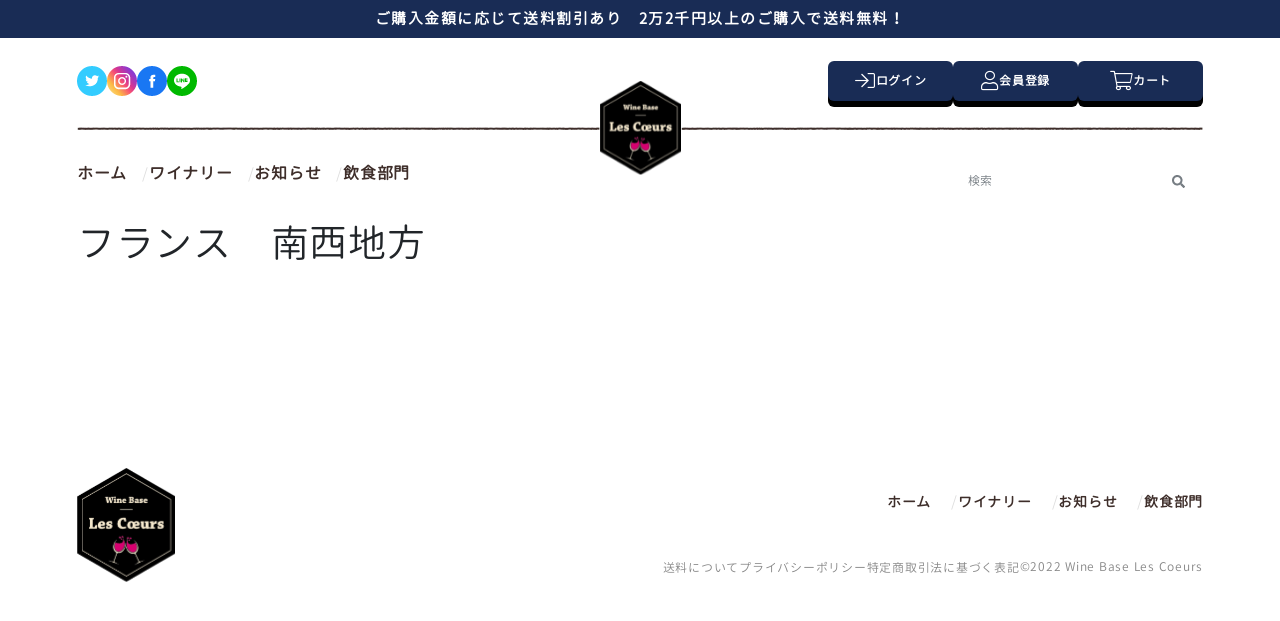

--- FILE ---
content_type: text/html; charset=utf-8
request_url: https://lescoeurs.net/collections/%E3%83%95%E3%83%A9%E3%83%B3%E3%82%B9-%E5%8D%97%E8%A5%BF%E5%9C%B0%E6%96%B9
body_size: 20130
content:
<!doctype html>
<html class="no-js" lang="ja">
  <head>
    <meta charset="utf-8">
    <meta http-equiv="X-UA-Compatible" content="IE=edge">
    <meta name="viewport" content="width=device-width,initial-scale=1">
    <meta name="theme-color" content="">
    <link rel="canonical" href="https://lescoeurs.net/collections/%e3%83%95%e3%83%a9%e3%83%b3%e3%82%b9-%e5%8d%97%e8%a5%bf%e5%9c%b0%e6%96%b9">
    <link rel="preconnect" href="https://cdn.shopify.com" crossorigin><link
        rel="icon"
        type="image/png"
        href="//lescoeurs.net/cdn/shop/files/logo.png?crop=center&height=32&v=1716292315&width=32"
      ><link rel="preconnect" href="https://fonts.shopifycdn.com" crossorigin><title>
      フランス　南西地方

        &ndash; Wine Base Les Coeurs</title>

    

    

<meta property="og:site_name" content="Wine Base Les Coeurs">
<meta property="og:url" content="https://lescoeurs.net/collections/%e3%83%95%e3%83%a9%e3%83%b3%e3%82%b9-%e5%8d%97%e8%a5%bf%e5%9c%b0%e6%96%b9">
<meta property="og:title" content="フランス　南西地方">
<meta property="og:type" content="website">
<meta property="og:description" content="【広島市ワインバー＆通販】南アフリカを中心に厳選ワインとフード。星付きフレンチ出身の店主が営む広島の隠れ家、オンラインは全国発送。"><meta property="og:image" content="http://lescoeurs.net/cdn/shop/files/Group_115.png?v=1683155530">
  <meta property="og:image:secure_url" content="https://lescoeurs.net/cdn/shop/files/Group_115.png?v=1683155530">
  <meta property="og:image:width" content="1200">
  <meta property="og:image:height" content="628"><meta name="twitter:card" content="summary_large_image">
<meta name="twitter:title" content="フランス　南西地方">
<meta name="twitter:description" content="【広島市ワインバー＆通販】南アフリカを中心に厳選ワインとフード。星付きフレンチ出身の店主が営む広島の隠れ家、オンラインは全国発送。">


    <script src="//lescoeurs.net/cdn/shop/t/7/assets/constants.js?v=165488195745554878101709802507" defer="defer"></script>
    <script src="//lescoeurs.net/cdn/shop/t/7/assets/pubsub.js?v=2921868252632587581709802506" defer="defer"></script>
    <script src="//lescoeurs.net/cdn/shop/t/7/assets/global.js?v=85297797553816670871709802507" defer="defer"></script>
    <script>window.performance && window.performance.mark && window.performance.mark('shopify.content_for_header.start');</script><meta name="google-site-verification" content="uEZdfCJooCwqEDiHY2ZymNyjWiSXybHSTykmsOvio4o">
<meta name="facebook-domain-verification" content="76zirlc1cpkmtq730a7qm0e5y68xwf">
<meta id="shopify-digital-wallet" name="shopify-digital-wallet" content="/72789328169/digital_wallets/dialog">
<meta name="shopify-checkout-api-token" content="548ded2fb3408c24c9b8172fcb8e64b7">
<link rel="alternate" type="application/atom+xml" title="Feed" href="/collections/%E3%83%95%E3%83%A9%E3%83%B3%E3%82%B9-%E5%8D%97%E8%A5%BF%E5%9C%B0%E6%96%B9.atom" />
<link rel="alternate" type="application/json+oembed" href="https://lescoeurs.net/collections/%e3%83%95%e3%83%a9%e3%83%b3%e3%82%b9-%e5%8d%97%e8%a5%bf%e5%9c%b0%e6%96%b9.oembed">
<script async="async" src="/checkouts/internal/preloads.js?locale=ja-JP"></script>
<link rel="preconnect" href="https://shop.app" crossorigin="anonymous">
<script async="async" src="https://shop.app/checkouts/internal/preloads.js?locale=ja-JP&shop_id=72789328169" crossorigin="anonymous"></script>
<script id="apple-pay-shop-capabilities" type="application/json">{"shopId":72789328169,"countryCode":"JP","currencyCode":"JPY","merchantCapabilities":["supports3DS"],"merchantId":"gid:\/\/shopify\/Shop\/72789328169","merchantName":"Wine Base Les Coeurs","requiredBillingContactFields":["postalAddress","email","phone"],"requiredShippingContactFields":["postalAddress","email","phone"],"shippingType":"shipping","supportedNetworks":["visa","masterCard","amex","jcb","discover"],"total":{"type":"pending","label":"Wine Base Les Coeurs","amount":"1.00"},"shopifyPaymentsEnabled":true,"supportsSubscriptions":true}</script>
<script id="shopify-features" type="application/json">{"accessToken":"548ded2fb3408c24c9b8172fcb8e64b7","betas":["rich-media-storefront-analytics"],"domain":"lescoeurs.net","predictiveSearch":false,"shopId":72789328169,"locale":"ja"}</script>
<script>var Shopify = Shopify || {};
Shopify.shop = "wine-base-les-coeurs.myshopify.com";
Shopify.locale = "ja";
Shopify.currency = {"active":"JPY","rate":"1.0"};
Shopify.country = "JP";
Shopify.theme = {"name":"wine-base-les-coeurs3\/main","id":165675827497,"schema_name":"Dawn","schema_version":"8.0.1","theme_store_id":null,"role":"main"};
Shopify.theme.handle = "null";
Shopify.theme.style = {"id":null,"handle":null};
Shopify.cdnHost = "lescoeurs.net/cdn";
Shopify.routes = Shopify.routes || {};
Shopify.routes.root = "/";</script>
<script type="module">!function(o){(o.Shopify=o.Shopify||{}).modules=!0}(window);</script>
<script>!function(o){function n(){var o=[];function n(){o.push(Array.prototype.slice.apply(arguments))}return n.q=o,n}var t=o.Shopify=o.Shopify||{};t.loadFeatures=n(),t.autoloadFeatures=n()}(window);</script>
<script>
  window.ShopifyPay = window.ShopifyPay || {};
  window.ShopifyPay.apiHost = "shop.app\/pay";
  window.ShopifyPay.redirectState = null;
</script>
<script id="shop-js-analytics" type="application/json">{"pageType":"collection"}</script>
<script defer="defer" async type="module" src="//lescoeurs.net/cdn/shopifycloud/shop-js/modules/v2/client.init-shop-cart-sync_BJFAoJgM.ja.esm.js"></script>
<script defer="defer" async type="module" src="//lescoeurs.net/cdn/shopifycloud/shop-js/modules/v2/chunk.common_BaQ0HiLN.esm.js"></script>
<script type="module">
  await import("//lescoeurs.net/cdn/shopifycloud/shop-js/modules/v2/client.init-shop-cart-sync_BJFAoJgM.ja.esm.js");
await import("//lescoeurs.net/cdn/shopifycloud/shop-js/modules/v2/chunk.common_BaQ0HiLN.esm.js");

  window.Shopify.SignInWithShop?.initShopCartSync?.({"fedCMEnabled":true,"windoidEnabled":true});

</script>
<script>
  window.Shopify = window.Shopify || {};
  if (!window.Shopify.featureAssets) window.Shopify.featureAssets = {};
  window.Shopify.featureAssets['shop-js'] = {"shop-cart-sync":["modules/v2/client.shop-cart-sync_D-TTwAz0.ja.esm.js","modules/v2/chunk.common_BaQ0HiLN.esm.js"],"init-fed-cm":["modules/v2/client.init-fed-cm_D1mkYA53.ja.esm.js","modules/v2/chunk.common_BaQ0HiLN.esm.js"],"init-shop-email-lookup-coordinator":["modules/v2/client.init-shop-email-lookup-coordinator_CWdwCyYB.ja.esm.js","modules/v2/chunk.common_BaQ0HiLN.esm.js"],"shop-cash-offers":["modules/v2/client.shop-cash-offers_BKFmn403.ja.esm.js","modules/v2/chunk.common_BaQ0HiLN.esm.js","modules/v2/chunk.modal_fs8e8m3G.esm.js"],"shop-button":["modules/v2/client.shop-button_BRsaFa8u.ja.esm.js","modules/v2/chunk.common_BaQ0HiLN.esm.js"],"init-windoid":["modules/v2/client.init-windoid_CwY42VUK.ja.esm.js","modules/v2/chunk.common_BaQ0HiLN.esm.js"],"avatar":["modules/v2/client.avatar_BTnouDA3.ja.esm.js"],"init-shop-cart-sync":["modules/v2/client.init-shop-cart-sync_BJFAoJgM.ja.esm.js","modules/v2/chunk.common_BaQ0HiLN.esm.js"],"shop-toast-manager":["modules/v2/client.shop-toast-manager_Bs6NgtWF.ja.esm.js","modules/v2/chunk.common_BaQ0HiLN.esm.js"],"pay-button":["modules/v2/client.pay-button_CJmvT5Ts.ja.esm.js","modules/v2/chunk.common_BaQ0HiLN.esm.js"],"shop-login-button":["modules/v2/client.shop-login-button_9i_TNwv6.ja.esm.js","modules/v2/chunk.common_BaQ0HiLN.esm.js","modules/v2/chunk.modal_fs8e8m3G.esm.js"],"init-customer-accounts-sign-up":["modules/v2/client.init-customer-accounts-sign-up_HZmdUoF2.ja.esm.js","modules/v2/client.shop-login-button_9i_TNwv6.ja.esm.js","modules/v2/chunk.common_BaQ0HiLN.esm.js","modules/v2/chunk.modal_fs8e8m3G.esm.js"],"init-shop-for-new-customer-accounts":["modules/v2/client.init-shop-for-new-customer-accounts_lOvvvdmA.ja.esm.js","modules/v2/client.shop-login-button_9i_TNwv6.ja.esm.js","modules/v2/chunk.common_BaQ0HiLN.esm.js","modules/v2/chunk.modal_fs8e8m3G.esm.js"],"init-customer-accounts":["modules/v2/client.init-customer-accounts_BhjJ4KFK.ja.esm.js","modules/v2/client.shop-login-button_9i_TNwv6.ja.esm.js","modules/v2/chunk.common_BaQ0HiLN.esm.js","modules/v2/chunk.modal_fs8e8m3G.esm.js"],"shop-follow-button":["modules/v2/client.shop-follow-button_COpB_dcQ.ja.esm.js","modules/v2/chunk.common_BaQ0HiLN.esm.js","modules/v2/chunk.modal_fs8e8m3G.esm.js"],"lead-capture":["modules/v2/client.lead-capture_BgaL5DMI.ja.esm.js","modules/v2/chunk.common_BaQ0HiLN.esm.js","modules/v2/chunk.modal_fs8e8m3G.esm.js"],"checkout-modal":["modules/v2/client.checkout-modal_C5d-xytk.ja.esm.js","modules/v2/chunk.common_BaQ0HiLN.esm.js","modules/v2/chunk.modal_fs8e8m3G.esm.js"],"shop-login":["modules/v2/client.shop-login_ByZqzcXh.ja.esm.js","modules/v2/chunk.common_BaQ0HiLN.esm.js","modules/v2/chunk.modal_fs8e8m3G.esm.js"],"payment-terms":["modules/v2/client.payment-terms_B3N_fC42.ja.esm.js","modules/v2/chunk.common_BaQ0HiLN.esm.js","modules/v2/chunk.modal_fs8e8m3G.esm.js"]};
</script>
<script>(function() {
  var isLoaded = false;
  function asyncLoad() {
    if (isLoaded) return;
    isLoaded = true;
    var urls = ["https:\/\/storage.nfcube.com\/instafeed-b510ff04ae2942e7800be38837e95d90.js?shop=wine-base-les-coeurs.myshopify.com"];
    for (var i = 0; i < urls.length; i++) {
      var s = document.createElement('script');
      s.type = 'text/javascript';
      s.async = true;
      s.src = urls[i];
      var x = document.getElementsByTagName('script')[0];
      x.parentNode.insertBefore(s, x);
    }
  };
  if(window.attachEvent) {
    window.attachEvent('onload', asyncLoad);
  } else {
    window.addEventListener('load', asyncLoad, false);
  }
})();</script>
<script id="__st">var __st={"a":72789328169,"offset":32400,"reqid":"cab4e380-c9c8-4a9a-ac2b-34e1deae1156-1766958548","pageurl":"lescoeurs.net\/collections\/%E3%83%95%E3%83%A9%E3%83%B3%E3%82%B9-%E5%8D%97%E8%A5%BF%E5%9C%B0%E6%96%B9","u":"55dfc32f5e7b","p":"collection","rtyp":"collection","rid":443181138217};</script>
<script>window.ShopifyPaypalV4VisibilityTracking = true;</script>
<script id="captcha-bootstrap">!function(){'use strict';const t='contact',e='account',n='new_comment',o=[[t,t],['blogs',n],['comments',n],[t,'customer']],c=[[e,'customer_login'],[e,'guest_login'],[e,'recover_customer_password'],[e,'create_customer']],r=t=>t.map((([t,e])=>`form[action*='/${t}']:not([data-nocaptcha='true']) input[name='form_type'][value='${e}']`)).join(','),a=t=>()=>t?[...document.querySelectorAll(t)].map((t=>t.form)):[];function s(){const t=[...o],e=r(t);return a(e)}const i='password',u='form_key',d=['recaptcha-v3-token','g-recaptcha-response','h-captcha-response',i],f=()=>{try{return window.sessionStorage}catch{return}},m='__shopify_v',_=t=>t.elements[u];function p(t,e,n=!1){try{const o=window.sessionStorage,c=JSON.parse(o.getItem(e)),{data:r}=function(t){const{data:e,action:n}=t;return t[m]||n?{data:e,action:n}:{data:t,action:n}}(c);for(const[e,n]of Object.entries(r))t.elements[e]&&(t.elements[e].value=n);n&&o.removeItem(e)}catch(o){console.error('form repopulation failed',{error:o})}}const l='form_type',E='cptcha';function T(t){t.dataset[E]=!0}const w=window,h=w.document,L='Shopify',v='ce_forms',y='captcha';let A=!1;((t,e)=>{const n=(g='f06e6c50-85a8-45c8-87d0-21a2b65856fe',I='https://cdn.shopify.com/shopifycloud/storefront-forms-hcaptcha/ce_storefront_forms_captcha_hcaptcha.v1.5.2.iife.js',D={infoText:'hCaptchaによる保護',privacyText:'プライバシー',termsText:'利用規約'},(t,e,n)=>{const o=w[L][v],c=o.bindForm;if(c)return c(t,g,e,D).then(n);var r;o.q.push([[t,g,e,D],n]),r=I,A||(h.body.append(Object.assign(h.createElement('script'),{id:'captcha-provider',async:!0,src:r})),A=!0)});var g,I,D;w[L]=w[L]||{},w[L][v]=w[L][v]||{},w[L][v].q=[],w[L][y]=w[L][y]||{},w[L][y].protect=function(t,e){n(t,void 0,e),T(t)},Object.freeze(w[L][y]),function(t,e,n,w,h,L){const[v,y,A,g]=function(t,e,n){const i=e?o:[],u=t?c:[],d=[...i,...u],f=r(d),m=r(i),_=r(d.filter((([t,e])=>n.includes(e))));return[a(f),a(m),a(_),s()]}(w,h,L),I=t=>{const e=t.target;return e instanceof HTMLFormElement?e:e&&e.form},D=t=>v().includes(t);t.addEventListener('submit',(t=>{const e=I(t);if(!e)return;const n=D(e)&&!e.dataset.hcaptchaBound&&!e.dataset.recaptchaBound,o=_(e),c=g().includes(e)&&(!o||!o.value);(n||c)&&t.preventDefault(),c&&!n&&(function(t){try{if(!f())return;!function(t){const e=f();if(!e)return;const n=_(t);if(!n)return;const o=n.value;o&&e.removeItem(o)}(t);const e=Array.from(Array(32),(()=>Math.random().toString(36)[2])).join('');!function(t,e){_(t)||t.append(Object.assign(document.createElement('input'),{type:'hidden',name:u})),t.elements[u].value=e}(t,e),function(t,e){const n=f();if(!n)return;const o=[...t.querySelectorAll(`input[type='${i}']`)].map((({name:t})=>t)),c=[...d,...o],r={};for(const[a,s]of new FormData(t).entries())c.includes(a)||(r[a]=s);n.setItem(e,JSON.stringify({[m]:1,action:t.action,data:r}))}(t,e)}catch(e){console.error('failed to persist form',e)}}(e),e.submit())}));const S=(t,e)=>{t&&!t.dataset[E]&&(n(t,e.some((e=>e===t))),T(t))};for(const o of['focusin','change'])t.addEventListener(o,(t=>{const e=I(t);D(e)&&S(e,y())}));const B=e.get('form_key'),M=e.get(l),P=B&&M;t.addEventListener('DOMContentLoaded',(()=>{const t=y();if(P)for(const e of t)e.elements[l].value===M&&p(e,B);[...new Set([...A(),...v().filter((t=>'true'===t.dataset.shopifyCaptcha))])].forEach((e=>S(e,t)))}))}(h,new URLSearchParams(w.location.search),n,t,e,['guest_login'])})(!1,!0)}();</script>
<script integrity="sha256-4kQ18oKyAcykRKYeNunJcIwy7WH5gtpwJnB7kiuLZ1E=" data-source-attribution="shopify.loadfeatures" defer="defer" src="//lescoeurs.net/cdn/shopifycloud/storefront/assets/storefront/load_feature-a0a9edcb.js" crossorigin="anonymous"></script>
<script crossorigin="anonymous" defer="defer" src="//lescoeurs.net/cdn/shopifycloud/storefront/assets/shopify_pay/storefront-65b4c6d7.js?v=20250812"></script>
<script data-source-attribution="shopify.dynamic_checkout.dynamic.init">var Shopify=Shopify||{};Shopify.PaymentButton=Shopify.PaymentButton||{isStorefrontPortableWallets:!0,init:function(){window.Shopify.PaymentButton.init=function(){};var t=document.createElement("script");t.src="https://lescoeurs.net/cdn/shopifycloud/portable-wallets/latest/portable-wallets.ja.js",t.type="module",document.head.appendChild(t)}};
</script>
<script data-source-attribution="shopify.dynamic_checkout.buyer_consent">
  function portableWalletsHideBuyerConsent(e){var t=document.getElementById("shopify-buyer-consent"),n=document.getElementById("shopify-subscription-policy-button");t&&n&&(t.classList.add("hidden"),t.setAttribute("aria-hidden","true"),n.removeEventListener("click",e))}function portableWalletsShowBuyerConsent(e){var t=document.getElementById("shopify-buyer-consent"),n=document.getElementById("shopify-subscription-policy-button");t&&n&&(t.classList.remove("hidden"),t.removeAttribute("aria-hidden"),n.addEventListener("click",e))}window.Shopify?.PaymentButton&&(window.Shopify.PaymentButton.hideBuyerConsent=portableWalletsHideBuyerConsent,window.Shopify.PaymentButton.showBuyerConsent=portableWalletsShowBuyerConsent);
</script>
<script data-source-attribution="shopify.dynamic_checkout.cart.bootstrap">document.addEventListener("DOMContentLoaded",(function(){function t(){return document.querySelector("shopify-accelerated-checkout-cart, shopify-accelerated-checkout")}if(t())Shopify.PaymentButton.init();else{new MutationObserver((function(e,n){t()&&(Shopify.PaymentButton.init(),n.disconnect())})).observe(document.body,{childList:!0,subtree:!0})}}));
</script>
<link id="shopify-accelerated-checkout-styles" rel="stylesheet" media="screen" href="https://lescoeurs.net/cdn/shopifycloud/portable-wallets/latest/accelerated-checkout-backwards-compat.css" crossorigin="anonymous">
<style id="shopify-accelerated-checkout-cart">
        #shopify-buyer-consent {
  margin-top: 1em;
  display: inline-block;
  width: 100%;
}

#shopify-buyer-consent.hidden {
  display: none;
}

#shopify-subscription-policy-button {
  background: none;
  border: none;
  padding: 0;
  text-decoration: underline;
  font-size: inherit;
  cursor: pointer;
}

#shopify-subscription-policy-button::before {
  box-shadow: none;
}

      </style>

<script>window.performance && window.performance.mark && window.performance.mark('shopify.content_for_header.end');</script>


    

    <script
      src="https://kit.fontawesome.com/f137fce928.js"
      crossorigin="anonymous"
    ></script>
    <link href="//lescoeurs.net/cdn/shop/t/7/assets/app.css?v=38813335901250192571761736551" rel="stylesheet" type="text/css" media="all" />

    <script>
      document.documentElement.className =
        document.documentElement.className.replace('no-js', 'js');
      if (Shopify.designMode) {
        document.documentElement.classList.add('shopify-design-mode');
      }
    </script>
  <link href="https://monorail-edge.shopifysvc.com" rel="dns-prefetch">
<script>(function(){if ("sendBeacon" in navigator && "performance" in window) {try {var session_token_from_headers = performance.getEntriesByType('navigation')[0].serverTiming.find(x => x.name == '_s').description;} catch {var session_token_from_headers = undefined;}var session_cookie_matches = document.cookie.match(/_shopify_s=([^;]*)/);var session_token_from_cookie = session_cookie_matches && session_cookie_matches.length === 2 ? session_cookie_matches[1] : "";var session_token = session_token_from_headers || session_token_from_cookie || "";function handle_abandonment_event(e) {var entries = performance.getEntries().filter(function(entry) {return /monorail-edge.shopifysvc.com/.test(entry.name);});if (!window.abandonment_tracked && entries.length === 0) {window.abandonment_tracked = true;var currentMs = Date.now();var navigation_start = performance.timing.navigationStart;var payload = {shop_id: 72789328169,url: window.location.href,navigation_start,duration: currentMs - navigation_start,session_token,page_type: "collection"};window.navigator.sendBeacon("https://monorail-edge.shopifysvc.com/v1/produce", JSON.stringify({schema_id: "online_store_buyer_site_abandonment/1.1",payload: payload,metadata: {event_created_at_ms: currentMs,event_sent_at_ms: currentMs}}));}}window.addEventListener('pagehide', handle_abandonment_event);}}());</script>
<script id="web-pixels-manager-setup">(function e(e,d,r,n,o){if(void 0===o&&(o={}),!Boolean(null===(a=null===(i=window.Shopify)||void 0===i?void 0:i.analytics)||void 0===a?void 0:a.replayQueue)){var i,a;window.Shopify=window.Shopify||{};var t=window.Shopify;t.analytics=t.analytics||{};var s=t.analytics;s.replayQueue=[],s.publish=function(e,d,r){return s.replayQueue.push([e,d,r]),!0};try{self.performance.mark("wpm:start")}catch(e){}var l=function(){var e={modern:/Edge?\/(1{2}[4-9]|1[2-9]\d|[2-9]\d{2}|\d{4,})\.\d+(\.\d+|)|Firefox\/(1{2}[4-9]|1[2-9]\d|[2-9]\d{2}|\d{4,})\.\d+(\.\d+|)|Chrom(ium|e)\/(9{2}|\d{3,})\.\d+(\.\d+|)|(Maci|X1{2}).+ Version\/(15\.\d+|(1[6-9]|[2-9]\d|\d{3,})\.\d+)([,.]\d+|)( \(\w+\)|)( Mobile\/\w+|) Safari\/|Chrome.+OPR\/(9{2}|\d{3,})\.\d+\.\d+|(CPU[ +]OS|iPhone[ +]OS|CPU[ +]iPhone|CPU IPhone OS|CPU iPad OS)[ +]+(15[._]\d+|(1[6-9]|[2-9]\d|\d{3,})[._]\d+)([._]\d+|)|Android:?[ /-](13[3-9]|1[4-9]\d|[2-9]\d{2}|\d{4,})(\.\d+|)(\.\d+|)|Android.+Firefox\/(13[5-9]|1[4-9]\d|[2-9]\d{2}|\d{4,})\.\d+(\.\d+|)|Android.+Chrom(ium|e)\/(13[3-9]|1[4-9]\d|[2-9]\d{2}|\d{4,})\.\d+(\.\d+|)|SamsungBrowser\/([2-9]\d|\d{3,})\.\d+/,legacy:/Edge?\/(1[6-9]|[2-9]\d|\d{3,})\.\d+(\.\d+|)|Firefox\/(5[4-9]|[6-9]\d|\d{3,})\.\d+(\.\d+|)|Chrom(ium|e)\/(5[1-9]|[6-9]\d|\d{3,})\.\d+(\.\d+|)([\d.]+$|.*Safari\/(?![\d.]+ Edge\/[\d.]+$))|(Maci|X1{2}).+ Version\/(10\.\d+|(1[1-9]|[2-9]\d|\d{3,})\.\d+)([,.]\d+|)( \(\w+\)|)( Mobile\/\w+|) Safari\/|Chrome.+OPR\/(3[89]|[4-9]\d|\d{3,})\.\d+\.\d+|(CPU[ +]OS|iPhone[ +]OS|CPU[ +]iPhone|CPU IPhone OS|CPU iPad OS)[ +]+(10[._]\d+|(1[1-9]|[2-9]\d|\d{3,})[._]\d+)([._]\d+|)|Android:?[ /-](13[3-9]|1[4-9]\d|[2-9]\d{2}|\d{4,})(\.\d+|)(\.\d+|)|Mobile Safari.+OPR\/([89]\d|\d{3,})\.\d+\.\d+|Android.+Firefox\/(13[5-9]|1[4-9]\d|[2-9]\d{2}|\d{4,})\.\d+(\.\d+|)|Android.+Chrom(ium|e)\/(13[3-9]|1[4-9]\d|[2-9]\d{2}|\d{4,})\.\d+(\.\d+|)|Android.+(UC? ?Browser|UCWEB|U3)[ /]?(15\.([5-9]|\d{2,})|(1[6-9]|[2-9]\d|\d{3,})\.\d+)\.\d+|SamsungBrowser\/(5\.\d+|([6-9]|\d{2,})\.\d+)|Android.+MQ{2}Browser\/(14(\.(9|\d{2,})|)|(1[5-9]|[2-9]\d|\d{3,})(\.\d+|))(\.\d+|)|K[Aa][Ii]OS\/(3\.\d+|([4-9]|\d{2,})\.\d+)(\.\d+|)/},d=e.modern,r=e.legacy,n=navigator.userAgent;return n.match(d)?"modern":n.match(r)?"legacy":"unknown"}(),u="modern"===l?"modern":"legacy",c=(null!=n?n:{modern:"",legacy:""})[u],f=function(e){return[e.baseUrl,"/wpm","/b",e.hashVersion,"modern"===e.buildTarget?"m":"l",".js"].join("")}({baseUrl:d,hashVersion:r,buildTarget:u}),m=function(e){var d=e.version,r=e.bundleTarget,n=e.surface,o=e.pageUrl,i=e.monorailEndpoint;return{emit:function(e){var a=e.status,t=e.errorMsg,s=(new Date).getTime(),l=JSON.stringify({metadata:{event_sent_at_ms:s},events:[{schema_id:"web_pixels_manager_load/3.1",payload:{version:d,bundle_target:r,page_url:o,status:a,surface:n,error_msg:t},metadata:{event_created_at_ms:s}}]});if(!i)return console&&console.warn&&console.warn("[Web Pixels Manager] No Monorail endpoint provided, skipping logging."),!1;try{return self.navigator.sendBeacon.bind(self.navigator)(i,l)}catch(e){}var u=new XMLHttpRequest;try{return u.open("POST",i,!0),u.setRequestHeader("Content-Type","text/plain"),u.send(l),!0}catch(e){return console&&console.warn&&console.warn("[Web Pixels Manager] Got an unhandled error while logging to Monorail."),!1}}}}({version:r,bundleTarget:l,surface:e.surface,pageUrl:self.location.href,monorailEndpoint:e.monorailEndpoint});try{o.browserTarget=l,function(e){var d=e.src,r=e.async,n=void 0===r||r,o=e.onload,i=e.onerror,a=e.sri,t=e.scriptDataAttributes,s=void 0===t?{}:t,l=document.createElement("script"),u=document.querySelector("head"),c=document.querySelector("body");if(l.async=n,l.src=d,a&&(l.integrity=a,l.crossOrigin="anonymous"),s)for(var f in s)if(Object.prototype.hasOwnProperty.call(s,f))try{l.dataset[f]=s[f]}catch(e){}if(o&&l.addEventListener("load",o),i&&l.addEventListener("error",i),u)u.appendChild(l);else{if(!c)throw new Error("Did not find a head or body element to append the script");c.appendChild(l)}}({src:f,async:!0,onload:function(){if(!function(){var e,d;return Boolean(null===(d=null===(e=window.Shopify)||void 0===e?void 0:e.analytics)||void 0===d?void 0:d.initialized)}()){var d=window.webPixelsManager.init(e)||void 0;if(d){var r=window.Shopify.analytics;r.replayQueue.forEach((function(e){var r=e[0],n=e[1],o=e[2];d.publishCustomEvent(r,n,o)})),r.replayQueue=[],r.publish=d.publishCustomEvent,r.visitor=d.visitor,r.initialized=!0}}},onerror:function(){return m.emit({status:"failed",errorMsg:"".concat(f," has failed to load")})},sri:function(e){var d=/^sha384-[A-Za-z0-9+/=]+$/;return"string"==typeof e&&d.test(e)}(c)?c:"",scriptDataAttributes:o}),m.emit({status:"loading"})}catch(e){m.emit({status:"failed",errorMsg:(null==e?void 0:e.message)||"Unknown error"})}}})({shopId: 72789328169,storefrontBaseUrl: "https://lescoeurs.net",extensionsBaseUrl: "https://extensions.shopifycdn.com/cdn/shopifycloud/web-pixels-manager",monorailEndpoint: "https://monorail-edge.shopifysvc.com/unstable/produce_batch",surface: "storefront-renderer",enabledBetaFlags: ["2dca8a86","a0d5f9d2"],webPixelsConfigList: [{"id":"1839333673","configuration":"{\"pixel_id\":\"613070471576092\",\"pixel_type\":\"facebook_pixel\"}","eventPayloadVersion":"v1","runtimeContext":"OPEN","scriptVersion":"ca16bc87fe92b6042fbaa3acc2fbdaa6","type":"APP","apiClientId":2329312,"privacyPurposes":["ANALYTICS","MARKETING","SALE_OF_DATA"],"dataSharingAdjustments":{"protectedCustomerApprovalScopes":["read_customer_address","read_customer_email","read_customer_name","read_customer_personal_data","read_customer_phone"]}},{"id":"853672233","configuration":"{\"config\":\"{\\\"pixel_id\\\":\\\"GT-KFTLRMMT\\\",\\\"target_country\\\":\\\"JP\\\",\\\"gtag_events\\\":[{\\\"type\\\":\\\"purchase\\\",\\\"action_label\\\":\\\"MC-L06LRERLDH\\\"},{\\\"type\\\":\\\"page_view\\\",\\\"action_label\\\":\\\"MC-L06LRERLDH\\\"},{\\\"type\\\":\\\"view_item\\\",\\\"action_label\\\":\\\"MC-L06LRERLDH\\\"}],\\\"enable_monitoring_mode\\\":false}\"}","eventPayloadVersion":"v1","runtimeContext":"OPEN","scriptVersion":"b2a88bafab3e21179ed38636efcd8a93","type":"APP","apiClientId":1780363,"privacyPurposes":[],"dataSharingAdjustments":{"protectedCustomerApprovalScopes":["read_customer_address","read_customer_email","read_customer_name","read_customer_personal_data","read_customer_phone"]}},{"id":"shopify-app-pixel","configuration":"{}","eventPayloadVersion":"v1","runtimeContext":"STRICT","scriptVersion":"0450","apiClientId":"shopify-pixel","type":"APP","privacyPurposes":["ANALYTICS","MARKETING"]},{"id":"shopify-custom-pixel","eventPayloadVersion":"v1","runtimeContext":"LAX","scriptVersion":"0450","apiClientId":"shopify-pixel","type":"CUSTOM","privacyPurposes":["ANALYTICS","MARKETING"]}],isMerchantRequest: false,initData: {"shop":{"name":"Wine Base Les Coeurs","paymentSettings":{"currencyCode":"JPY"},"myshopifyDomain":"wine-base-les-coeurs.myshopify.com","countryCode":"JP","storefrontUrl":"https:\/\/lescoeurs.net"},"customer":null,"cart":null,"checkout":null,"productVariants":[],"purchasingCompany":null},},"https://lescoeurs.net/cdn","da62cc92w68dfea28pcf9825a4m392e00d0",{"modern":"","legacy":""},{"shopId":"72789328169","storefrontBaseUrl":"https:\/\/lescoeurs.net","extensionBaseUrl":"https:\/\/extensions.shopifycdn.com\/cdn\/shopifycloud\/web-pixels-manager","surface":"storefront-renderer","enabledBetaFlags":"[\"2dca8a86\", \"a0d5f9d2\"]","isMerchantRequest":"false","hashVersion":"da62cc92w68dfea28pcf9825a4m392e00d0","publish":"custom","events":"[[\"page_viewed\",{}],[\"collection_viewed\",{\"collection\":{\"id\":\"443181138217\",\"title\":\"フランス　南西地方\",\"productVariants\":[]}}]]"});</script><script>
  window.ShopifyAnalytics = window.ShopifyAnalytics || {};
  window.ShopifyAnalytics.meta = window.ShopifyAnalytics.meta || {};
  window.ShopifyAnalytics.meta.currency = 'JPY';
  var meta = {"products":[],"page":{"pageType":"collection","resourceType":"collection","resourceId":443181138217,"requestId":"cab4e380-c9c8-4a9a-ac2b-34e1deae1156-1766958548"}};
  for (var attr in meta) {
    window.ShopifyAnalytics.meta[attr] = meta[attr];
  }
</script>
<script class="analytics">
  (function () {
    var customDocumentWrite = function(content) {
      var jquery = null;

      if (window.jQuery) {
        jquery = window.jQuery;
      } else if (window.Checkout && window.Checkout.$) {
        jquery = window.Checkout.$;
      }

      if (jquery) {
        jquery('body').append(content);
      }
    };

    var hasLoggedConversion = function(token) {
      if (token) {
        return document.cookie.indexOf('loggedConversion=' + token) !== -1;
      }
      return false;
    }

    var setCookieIfConversion = function(token) {
      if (token) {
        var twoMonthsFromNow = new Date(Date.now());
        twoMonthsFromNow.setMonth(twoMonthsFromNow.getMonth() + 2);

        document.cookie = 'loggedConversion=' + token + '; expires=' + twoMonthsFromNow;
      }
    }

    var trekkie = window.ShopifyAnalytics.lib = window.trekkie = window.trekkie || [];
    if (trekkie.integrations) {
      return;
    }
    trekkie.methods = [
      'identify',
      'page',
      'ready',
      'track',
      'trackForm',
      'trackLink'
    ];
    trekkie.factory = function(method) {
      return function() {
        var args = Array.prototype.slice.call(arguments);
        args.unshift(method);
        trekkie.push(args);
        return trekkie;
      };
    };
    for (var i = 0; i < trekkie.methods.length; i++) {
      var key = trekkie.methods[i];
      trekkie[key] = trekkie.factory(key);
    }
    trekkie.load = function(config) {
      trekkie.config = config || {};
      trekkie.config.initialDocumentCookie = document.cookie;
      var first = document.getElementsByTagName('script')[0];
      var script = document.createElement('script');
      script.type = 'text/javascript';
      script.onerror = function(e) {
        var scriptFallback = document.createElement('script');
        scriptFallback.type = 'text/javascript';
        scriptFallback.onerror = function(error) {
                var Monorail = {
      produce: function produce(monorailDomain, schemaId, payload) {
        var currentMs = new Date().getTime();
        var event = {
          schema_id: schemaId,
          payload: payload,
          metadata: {
            event_created_at_ms: currentMs,
            event_sent_at_ms: currentMs
          }
        };
        return Monorail.sendRequest("https://" + monorailDomain + "/v1/produce", JSON.stringify(event));
      },
      sendRequest: function sendRequest(endpointUrl, payload) {
        // Try the sendBeacon API
        if (window && window.navigator && typeof window.navigator.sendBeacon === 'function' && typeof window.Blob === 'function' && !Monorail.isIos12()) {
          var blobData = new window.Blob([payload], {
            type: 'text/plain'
          });

          if (window.navigator.sendBeacon(endpointUrl, blobData)) {
            return true;
          } // sendBeacon was not successful

        } // XHR beacon

        var xhr = new XMLHttpRequest();

        try {
          xhr.open('POST', endpointUrl);
          xhr.setRequestHeader('Content-Type', 'text/plain');
          xhr.send(payload);
        } catch (e) {
          console.log(e);
        }

        return false;
      },
      isIos12: function isIos12() {
        return window.navigator.userAgent.lastIndexOf('iPhone; CPU iPhone OS 12_') !== -1 || window.navigator.userAgent.lastIndexOf('iPad; CPU OS 12_') !== -1;
      }
    };
    Monorail.produce('monorail-edge.shopifysvc.com',
      'trekkie_storefront_load_errors/1.1',
      {shop_id: 72789328169,
      theme_id: 165675827497,
      app_name: "storefront",
      context_url: window.location.href,
      source_url: "//lescoeurs.net/cdn/s/trekkie.storefront.8f32c7f0b513e73f3235c26245676203e1209161.min.js"});

        };
        scriptFallback.async = true;
        scriptFallback.src = '//lescoeurs.net/cdn/s/trekkie.storefront.8f32c7f0b513e73f3235c26245676203e1209161.min.js';
        first.parentNode.insertBefore(scriptFallback, first);
      };
      script.async = true;
      script.src = '//lescoeurs.net/cdn/s/trekkie.storefront.8f32c7f0b513e73f3235c26245676203e1209161.min.js';
      first.parentNode.insertBefore(script, first);
    };
    trekkie.load(
      {"Trekkie":{"appName":"storefront","development":false,"defaultAttributes":{"shopId":72789328169,"isMerchantRequest":null,"themeId":165675827497,"themeCityHash":"9368087883198874792","contentLanguage":"ja","currency":"JPY","eventMetadataId":"23707924-6a82-494c-9aa7-72abdaf98b96"},"isServerSideCookieWritingEnabled":true,"monorailRegion":"shop_domain","enabledBetaFlags":["65f19447"]},"Session Attribution":{},"S2S":{"facebookCapiEnabled":false,"source":"trekkie-storefront-renderer","apiClientId":580111}}
    );

    var loaded = false;
    trekkie.ready(function() {
      if (loaded) return;
      loaded = true;

      window.ShopifyAnalytics.lib = window.trekkie;

      var originalDocumentWrite = document.write;
      document.write = customDocumentWrite;
      try { window.ShopifyAnalytics.merchantGoogleAnalytics.call(this); } catch(error) {};
      document.write = originalDocumentWrite;

      window.ShopifyAnalytics.lib.page(null,{"pageType":"collection","resourceType":"collection","resourceId":443181138217,"requestId":"cab4e380-c9c8-4a9a-ac2b-34e1deae1156-1766958548","shopifyEmitted":true});

      var match = window.location.pathname.match(/checkouts\/(.+)\/(thank_you|post_purchase)/)
      var token = match? match[1]: undefined;
      if (!hasLoggedConversion(token)) {
        setCookieIfConversion(token);
        window.ShopifyAnalytics.lib.track("Viewed Product Category",{"currency":"JPY","category":"Collection: フランス-南西地方","collectionName":"フランス-南西地方","collectionId":443181138217,"nonInteraction":true},undefined,undefined,{"shopifyEmitted":true});
      }
    });


        var eventsListenerScript = document.createElement('script');
        eventsListenerScript.async = true;
        eventsListenerScript.src = "//lescoeurs.net/cdn/shopifycloud/storefront/assets/shop_events_listener-3da45d37.js";
        document.getElementsByTagName('head')[0].appendChild(eventsListenerScript);

})();</script>
<script
  defer
  src="https://lescoeurs.net/cdn/shopifycloud/perf-kit/shopify-perf-kit-2.1.2.min.js"
  data-application="storefront-renderer"
  data-shop-id="72789328169"
  data-render-region="gcp-us-central1"
  data-page-type="collection"
  data-theme-instance-id="165675827497"
  data-theme-name="Dawn"
  data-theme-version="8.0.1"
  data-monorail-region="shop_domain"
  data-resource-timing-sampling-rate="10"
  data-shs="true"
  data-shs-beacon="true"
  data-shs-export-with-fetch="true"
  data-shs-logs-sample-rate="1"
  data-shs-beacon-endpoint="https://lescoeurs.net/api/collect"
></script>
</head>

  <body class="gradient">
    <div id="app">
      <a
        class="skip-to-content-link button visually-hidden"
        href="#MainContent"
      >
        コンテンツに進む
      </a>
        <div class="shippingCost">
          <p class="shippingCostBar">ご購入金額に応じて送料割引あり　2万2千円以上のご購入で送料無料！</p>
        </div>
        <!-- BEGIN sections: original-header -->
<div id="shopify-section-sections--22147264577833__header-original" class="shopify-section shopify-section-group-original-header"><section id="header">
  <div class="brandContainer">
    <div class="headerGroup">
      <div class="group">
        <div class="left">
          <div class="sns">
            <a
              href="https://twitter.com/Bar_LesCoeurs"
              target="_blank"
              class="twitter"
              ><img src="//lescoeurs.net/cdn/shop/t/7/assets/Twitter.svg?v=9973609228330007531709802504" alt=""
            ></a>
            <a
              href="https://www.instagram.com/wine_base_les_coeurs_/"
              target="_blank"
              class="instagram"
              ><img src="//lescoeurs.net/cdn/shop/t/7/assets/Instagram.svg?v=17054768574392144201709802504" alt="">
            </a>
            <a
              href="https://facebook.com/winebarlescoeurs"
              target="_blank"
              class="facebook"
              ><img src="//lescoeurs.net/cdn/shop/t/7/assets/Facebook.svg?v=9617483163224344571709802505" alt="">
            </a>
            <a
              href="https://lin.ee/XT9bDfn"
              target="_blank"
              class="LINE"
              ><img src="//lescoeurs.net/cdn/shop/t/7/assets/Line.svg?v=87086237134302949011709802501" alt="">
            </a>
          </div>
          <!-- Button trigger modal -->
          <i
            class="far fa-search"
            data-bs-toggle="modal"
            data-bs-target="#exampleModal"
          ></i>
          <!-- Modal -->
          <div
            class="modal fade"
            id="exampleModal"
            tabindex="-1"
            aria-labelledby="exampleModalLabel"
            aria-hidden="true"
          >
            <div class="modal-dialog">
              <div class="modal-content">
                <div class="modal-header">
                  <h5 class="modal-title">商品を探す</h5>
                  <button
                    type="button"
                    class="btn-close"
                    data-bs-dismiss="modal"
                    aria-label="Close"
                  ></button>
                </div>
                <div class="modal-body">
                  <form
                    action="/search"
                    method="get"
                    role="search"
                    class="search-form-012"
                  >
                    <label>
                      <input
                        type="search"
                        name="q"
                        value=""
                        placeholder="検索"
                        style="outline:none;"
                      >
                    </label>
                    <button type="submit" aria-label="検索"></button>
                  </form>
                </div>
              </div>
            </div>
          </div>
        </div>
        <div class="right">
          
            
              <a href="/account/login" class="headerBtn">
                <i class="far fa-sign-in fa-lg"></i>
                <span class="text">ログイン</span>
              </a>
              <a href="/account/register" class="headerBtn">
                <i class="fal fa-user fa-lg"></i>
                <span class="text">会員登録</span>
              </a>
            
            <!-- endif customer -->
          
          <!-- endif shop.customer_accounts_enabled -->
          <a href="/cart" class="headerBtn position-relative"
            ><i class="far fa-shopping-cart fa-lg"></i>
            <span class="text">カート</span></a>
        </div>
      </div>
      <div class="logoGroup">
        <div class="line"></div>
        <a href="/" class="logo"
          ><img src="//lescoeurs.net/cdn/shop/t/7/assets/logo.svg?v=177754721180445975401709802499" alt=""
        ></a>
        <div class="line"></div>
      </div>
      <div class="group2">
        <ul class="gnav">
          
          
            <li>
              <a href="/">ホーム</a>
            </li>
          
            <li>
              <a href="/pages/winery">ワイナリー</a>
            </li>
          
            <li>
              <a href="/blogs/information">お知らせ</a>
            </li>
          
            <li>
              <a href="/pages/bar">飲食部門</a>
            </li>
          
        </ul>
        <form
          action="/search"
          method="get"
          role="search"
          class="search-form-012"
        >
          <label>
            <input
              type="search"
              name="q"
              value=""
              placeholder="検索"
              style="outline:none;"
            >
          </label>
          <input type="hidden" name="filter.v.price.gte" value="0">
          <button type="submit" aria-label="検索"></button>
        </form>
      </div>
    </div>
  </div>
</section>

<nav class="toggleMenu">
  <div
    class="toggleMenuBtn"
    @click="isToggleMenu =! isToggleMenu"
    :class="{ active: isToggleMenu }"
  >
    <div class="bar"></div>
  </div>
  <transition name="fadeRightLeft">
    <div class="cont" v-if="isToggleMenu" v-cloak>
      <ul class="gnav">
        
        
          
            <li>
              <a href="/">ホーム</a>
            </li>
          
        
          
        
          
        
          
        
      </ul>

      <div class="sideCont">
        <p class="sideTitle">価格</p>
<ul class="sideMenu">
  
    <li>
      
        <a
          href="/collections/all"
          class="bg-white"
        >すべてのワイン</a>
      
    </li>
  
    <li>
      
        <a
          href="/collections/2-000%E5%86%86"
          class="bg-white"
        >～2,000円</a>
      
    </li>
  
    <li>
      
        <a
          href="/collections/2-001%E5%86%86-3-000%E5%86%86"
          class="bg-white"
        >2,001円～3,000円</a>
      
    </li>
  
    <li>
      
        <a
          href="/collections/3-001%E5%86%86-4-000%E5%86%86"
          class="bg-white"
        >3,001円～4,000円</a>
      
    </li>
  
    <li>
      
        <a
          href="/collections/4-001%E5%86%86-5-000%E5%86%86"
          class="bg-white"
        >4,001円～5,000円</a>
      
    </li>
  
    <li>
      
        <a
          href="/collections/5-001%E5%86%86-6-000%E5%86%86"
          class="bg-white"
        >5,001円～6,000円</a>
      
    </li>
  
    <li>
      
        <a
          href="/collections/6-001%E5%86%86-10-000%E5%86%86"
          class="bg-white"
        >6,001円～10,000円</a>
      
    </li>
  
    <li>
      
        <a
          href="/collections/10-001%E5%86%86"
          class="bg-white"
        >10,001円〜</a>
      
    </li>
  
    <li>
      
        <a
          href="/collections/%E4%BB%8A%E6%9C%88%E3%81%AE%E3%81%8A%E5%BE%97%E3%83%AF%E3%82%A4%E3%83%B3"
          class="bg-white"
        >今月のお得ワイン</a>
      
    </li>
  
</ul>
<p class="sideTitle mt-5">国</p>
<ul class="sideMenu">
  
    <li>
      
        <a
          href="/collections/all"
          class="bg-white"
        >すべてのワイン</a>
      
    </li>
  
    <li>
      
        <a
          href="#"
          class="bg-white"
          @click="subsideMenuOpen($event)"
        >南アフリカ</a>
        <ul class="subsideMenu">
          
            <li>
              
                <a href="/collections/%E5%8D%97%E3%82%A2%E3%83%95%E3%83%AA%E3%82%AB">すべての南アフリカ</a>
              
            </li>
          
            <li>
              
                <a href="/collections/%E5%8D%97%E3%82%A2%E3%83%95%E3%83%AA%E3%82%AB-%E8%B5%A4">南アフリカ　赤</a>
              
            </li>
          
            <li>
              
                <a href="/collections/%E5%8D%97%E3%82%A2%E3%83%95%E3%83%AA%E3%82%AB-%E7%99%BD">南アフリカ　白</a>
              
            </li>
          
            <li>
              
                <a href="/collections/%E5%8D%97%E3%82%A2%E3%83%95%E3%83%AA%E3%82%AB-%E3%83%AD%E3%82%BC-%E3%82%AA%E3%83%AC%E3%83%B3%E3%82%B8">南アフリカ　ロゼ・オレンジ</a>
              
            </li>
          
            <li>
              
                <a href="/collections/%E5%8D%97%E3%82%A2%E3%83%95%E3%83%AA%E3%82%AB-%E6%B3%A1">南アフリカ　スパークリング</a>
              
            </li>
          
            <li>
              
                <a href="/collections/%E5%8D%97%E3%82%A2%E3%83%95%E3%83%AA%E3%82%AB-%E7%94%98%E5%8F%A3">南アフリカ　甘口</a>
              
            </li>
          
            <li>
              
                <a href="/collections/%E5%8D%97%E3%82%A2%E3%83%95%E3%83%AA%E3%82%AB-%E3%81%9D%E3%81%AE%E4%BB%96">南アフリカ　その他</a>
              
            </li>
          
        </ul>
      
    </li>
  
    <li>
      
        <a
          href="#"
          class="bg-white"
          @click="subsideMenuOpen($event)"
        >ブルゴーニュ</a>
        <ul class="subsideMenu">
          
            <li>
              
                <a href="/collections/%E3%83%95%E3%83%A9%E3%83%B3%E3%82%B9-%E3%83%96%E3%83%AB%E3%82%B4%E3%83%BC%E3%83%8B%E3%83%A5">すべてのブルゴーニュ</a>
              
            </li>
          
            <li>
              
                <a href="/collections/%E3%83%95%E3%83%A9%E3%83%B3%E3%82%B9-%E3%83%96%E3%83%AB%E3%82%B4%E3%83%BC%E3%83%8B%E3%83%A5-%E8%B5%A4">ブルゴーニュ　赤</a>
              
            </li>
          
            <li>
              
                <a href="/collections/%E3%83%95%E3%83%A9%E3%83%B3%E3%82%B9-%E3%83%96%E3%83%AB%E3%82%B4%E3%83%BC%E3%83%8B%E3%83%A5-%E7%99%BD">ブルゴーニュ　白</a>
              
            </li>
          
        </ul>
      
    </li>
  
    <li>
      
        <a
          href="/collections/%E3%83%95%E3%83%A9%E3%83%B3%E3%82%B9-%E3%82%B7%E3%83%A3%E3%83%B3%E3%83%91%E3%83%BC%E3%83%8B%E3%83%A5"
          class="bg-white"
        >シャンパーニュ</a>
      
    </li>
  
    <li>
      
        <a
          href="#"
          class="bg-white"
          @click="subsideMenuOpen($event)"
        >ボルドー</a>
        <ul class="subsideMenu">
          
            <li>
              
                <a href="/collections/%E3%83%95%E3%83%A9%E3%83%B3%E3%82%B9-%E3%83%9C%E3%83%AB%E3%83%89%E3%83%BC">すべてのボルドー</a>
              
            </li>
          
            <li>
              
                <a href="/collections/%E3%83%95%E3%83%A9%E3%83%B3%E3%82%B9-%E3%83%9C%E3%83%AB%E3%83%89%E3%83%BC-%E8%B5%A4">ボルドー　 赤</a>
              
            </li>
          
            <li>
              
                <a href="/collections/%E3%83%95%E3%83%A9%E3%83%B3%E3%82%B9-%E3%83%9C%E3%83%AB%E3%83%89%E3%83%BC-%E7%99%BD">ボルドー 　白</a>
              
            </li>
          
        </ul>
      
    </li>
  
    <li>
      
        <a
          href="#"
          class="bg-white"
          @click="subsideMenuOpen($event)"
        >その他フランス</a>
        <ul class="subsideMenu">
          
            <li>
              
                <a href="/collections/%E3%81%9D%E3%81%AE%E4%BB%96%E3%83%95%E3%83%A9%E3%83%B3%E3%82%B9">すべてのその他フランス</a>
              
            </li>
          
            <li>
              
                <a href="#" @click="subsideMenuOpen($event)">フランス　アルザス</a>
                <ul class="thirdsideMenu">
                  
                    <li>
                      <a href="/collections/%E3%83%95%E3%83%A9%E3%83%B3%E3%82%B9-%E3%82%A2%E3%83%AB%E3%82%B6%E3%82%B9">すべてのアルザス</a>
                    </li>
                  
                    <li>
                      <a href="/collections/%E3%83%95%E3%83%A9%E3%83%B3%E3%82%B9-%E3%82%A2%E3%83%AB%E3%82%B6%E3%82%B9-%E8%B5%A4">アルザス　赤</a>
                    </li>
                  
                    <li>
                      <a href="/collections/%E3%83%95%E3%83%A9%E3%83%B3%E3%82%B9-%E3%82%A2%E3%83%AB%E3%82%B6%E3%82%B9-%E7%99%BD">アルザス　白</a>
                    </li>
                  
                    <li>
                      <a href="/collections/%E3%83%95%E3%83%A9%E3%83%B3%E3%82%B9-%E3%82%A2%E3%83%AB%E3%82%B6%E3%82%B9-%E3%83%AD%E3%82%BC-%E3%82%AA%E3%83%AC%E3%83%B3%E3%82%B8">アルザス　ロゼ・オレンジ</a>
                    </li>
                  
                    <li>
                      <a href="/collections/%E3%83%95%E3%83%A9%E3%83%B3%E3%82%B9-%E3%82%A2%E3%83%AB%E3%82%B6%E3%82%B9-%E3%82%B9%E3%83%91%E3%83%BC%E3%82%AF%E3%83%AA%E3%83%B3%E3%82%B0">アルザス　スパークリング</a>
                    </li>
                  
                    <li>
                      <a href="/collections/%E3%83%95%E3%83%A9%E3%83%B3%E3%82%B9-%E3%82%A2%E3%83%AB%E3%82%B6%E3%82%B9-%E3%81%9D%E3%81%AE%E4%BB%96">アルザス　その他</a>
                    </li>
                  
                </ul>
              
            </li>
          
            <li>
              
                <a href="#" @click="subsideMenuOpen($event)">フランス　ジュラ・サヴォワ</a>
                <ul class="thirdsideMenu">
                  
                    <li>
                      <a href="/collections/%E3%83%95%E3%83%A9%E3%83%B3%E3%82%B9-%E3%82%B8%E3%83%A5%E3%83%A9-%E3%82%B5%E3%83%B4%E3%82%A9%E3%83%AF">すべてのジュラ・サヴォワ</a>
                    </li>
                  
                    <li>
                      <a href="/collections/%E3%83%95%E3%83%A9%E3%83%B3%E3%82%B9-%E3%82%B8%E3%83%A5%E3%83%A9-%E3%82%B5%E3%83%B4%E3%82%A9%E3%83%AF-%E8%B5%A4">ジュラ・サヴォワ　赤</a>
                    </li>
                  
                    <li>
                      <a href="/collections/%E3%83%95%E3%83%A9%E3%83%B3%E3%82%B9-%E3%82%B8%E3%83%A5%E3%83%A9-%E3%82%B5%E3%83%B4%E3%82%A9%E3%83%AF-%E7%99%BD">ジュラ・サヴォワ　白</a>
                    </li>
                  
                    <li>
                      <a href="/collections/%E3%83%95%E3%83%A9%E3%83%B3%E3%82%B9-%E3%82%B8%E3%83%A5%E3%83%A9-%E3%82%B5%E3%83%B4%E3%82%A9%E3%83%AF-%E3%83%AD%E3%82%BC-%E3%82%AA%E3%83%AC%E3%83%B3%E3%82%B8">ジュラ・サヴォワ　ロゼ・オレンジ</a>
                    </li>
                  
                    <li>
                      <a href="/collections/%E3%83%95%E3%83%A9%E3%83%B3%E3%82%B9-%E3%82%B8%E3%83%A5%E3%83%A9-%E3%82%B5%E3%83%B4%E3%82%A9%E3%83%AF-%E3%82%B9%E3%83%91%E3%83%BC%E3%82%AF%E3%83%AA%E3%83%B3%E3%82%B0">ジュラ・サヴォワ　スパークリング</a>
                    </li>
                  
                    <li>
                      <a href="/collections/%E3%83%95%E3%83%A9%E3%83%B3%E3%82%B9-%E3%82%B8%E3%83%A5%E3%83%A9-%E3%82%B5%E3%83%B4%E3%82%A9%E3%83%AF-%E3%83%B4%E3%82%A1%E3%83%B3%E3%82%B8%E3%83%A7%E3%83%BC%E3%83%8C">ジュラ・サヴォワ　ヴァンジョーヌ</a>
                    </li>
                  
                    <li>
                      <a href="/collections/%E3%83%95%E3%83%A9%E3%83%B3%E3%82%B9-%E3%82%B8%E3%83%A5%E3%83%A9-%E3%82%B5%E3%83%B4%E3%82%A9%E3%83%AF-%E7%94%98%E5%8F%A3">ジュラ・サヴォワ　甘口</a>
                    </li>
                  
                </ul>
              
            </li>
          
            <li>
              
                <a href="#" @click="subsideMenuOpen($event)">フランス　南西地方</a>
                <ul class="thirdsideMenu">
                  
                    <li>
                      <a href="/collections/%E3%83%95%E3%83%A9%E3%83%B3%E3%82%B9-%E5%8D%97%E8%A5%BF%E5%9C%B0%E6%96%B9">すべての南西地方</a>
                    </li>
                  
                    <li>
                      <a href="/collections/%E3%83%95%E3%83%A9%E3%83%B3%E3%82%B9-%E5%8D%97%E8%A5%BF%E5%9C%B0%E6%96%B9-%E8%B5%A4">南西地方　赤</a>
                    </li>
                  
                    <li>
                      <a href="/collections/%E3%83%95%E3%83%A9%E3%83%B3%E3%82%B9-%E5%8D%97%E8%A5%BF%E5%9C%B0%E6%96%B9-%E7%99%BD">南西地方　白</a>
                    </li>
                  
                    <li>
                      <a href="/collections/%E3%83%95%E3%83%A9%E3%83%B3%E3%82%B9-%E5%8D%97%E8%A5%BF%E5%9C%B0%E6%96%B9-%E3%83%AD%E3%82%BC-%E3%82%AA%E3%83%AC%E3%83%B3%E3%82%B8">南西地方　ロゼ・オレンジ</a>
                    </li>
                  
                    <li>
                      <a href="/collections/%E3%83%95%E3%83%A9%E3%83%B3%E3%82%B9-%E5%8D%97%E8%A5%BF%E5%9C%B0%E6%96%B9-%E3%82%B9%E3%83%91%E3%83%BC%E3%82%AF%E3%83%AA%E3%83%B3%E3%82%B0">南西地方　スパークリング</a>
                    </li>
                  
                    <li>
                      <a href="/collections/%E3%83%95%E3%83%A9%E3%83%B3%E3%82%B9-%E5%8D%97%E8%A5%BF%E5%9C%B0%E6%96%B9-%E3%81%9D%E3%81%AE%E4%BB%96">南西地方　その他</a>
                    </li>
                  
                </ul>
              
            </li>
          
            <li>
              
                <a href="#" @click="subsideMenuOpen($event)">フランス　ラングドック・プロヴァンス</a>
                <ul class="thirdsideMenu">
                  
                    <li>
                      <a href="/collections/%E3%83%95%E3%83%A9%E3%83%B3%E3%82%B9-%E3%83%A9%E3%83%B3%E3%82%B0%E3%83%89%E3%83%83%E3%82%AF-%E3%83%97%E3%83%AD%E3%83%B4%E3%82%A1%E3%83%B3%E3%82%B9">すべてのラングドック・プロヴァンス</a>
                    </li>
                  
                    <li>
                      <a href="/collections/%E3%83%95%E3%83%A9%E3%83%B3%E3%82%B9-%E3%83%A9%E3%83%B3%E3%82%B0%E3%83%89%E3%83%83%E3%82%AF-%E3%83%97%E3%83%AD%E3%83%B4%E3%82%A1%E3%83%B3%E3%82%B9-%E8%B5%A4">ラングドック・プロヴァンス　赤</a>
                    </li>
                  
                    <li>
                      <a href="/collections/%E3%83%95%E3%83%A9%E3%83%B3%E3%82%B9-%E3%83%A9%E3%83%B3%E3%82%B0%E3%83%89%E3%83%83%E3%82%AF-%E3%83%97%E3%83%AD%E3%83%B4%E3%82%A1%E3%83%B3%E3%82%B9-%E7%99%BD">ラングドック・プロヴァンス　白</a>
                    </li>
                  
                    <li>
                      <a href="/collections/%E3%83%95%E3%83%A9%E3%83%B3%E3%82%B9-%E3%83%A9%E3%83%B3%E3%82%B0%E3%83%89%E3%83%83%E3%82%AF-%E3%83%97%E3%83%AD%E3%83%B4%E3%82%A1%E3%83%B3%E3%82%B9-%E3%83%AD%E3%82%BC-%E3%82%AA%E3%83%AC%E3%83%B3%E3%82%B8">ラングドック・プロヴァンス　ロゼ・オレンジ</a>
                    </li>
                  
                    <li>
                      <a href="/collections/%E3%83%95%E3%83%A9%E3%83%B3%E3%82%B9-%E3%83%A9%E3%83%B3%E3%82%B0%E3%83%89%E3%83%83%E3%82%AF-%E3%83%97%E3%83%AD%E3%83%B4%E3%82%A1%E3%83%B3%E3%82%B9-%E3%82%B9%E3%83%91%E3%83%BC%E3%82%AF%E3%83%AA%E3%83%B3%E3%82%B0">ラングドック・プロヴァンス　スパークリング</a>
                    </li>
                  
                    <li>
                      <a href="/collections/%E3%83%95%E3%83%A9%E3%83%B3%E3%82%B9-%E3%83%A9%E3%83%B3%E3%82%B0%E3%83%89%E3%83%83%E3%82%AF-%E3%83%97%E3%83%AD%E3%83%B4%E3%82%A1%E3%83%B3%E3%82%B9-%E3%81%9D%E3%81%AE%E4%BB%96">ラングドック・プロヴァンス　その他</a>
                    </li>
                  
                </ul>
              
            </li>
          
            <li>
              
                <a href="#" @click="subsideMenuOpen($event)">フランス　ローヌ</a>
                <ul class="thirdsideMenu">
                  
                    <li>
                      <a href="/collections/%E3%83%95%E3%83%A9%E3%83%B3%E3%82%B9-%E3%83%AD%E3%83%BC%E3%83%8C">すべてのローヌ</a>
                    </li>
                  
                    <li>
                      <a href="/collections/%E3%83%95%E3%83%A9%E3%83%B3%E3%82%B9-%E3%83%AD%E3%83%BC%E3%83%8C-%E8%B5%A4">ローヌ　赤</a>
                    </li>
                  
                    <li>
                      <a href="/collections/%E3%83%95%E3%83%A9%E3%83%B3%E3%82%B9-%E3%83%AD%E3%83%BC%E3%83%8C-%E7%99%BD">ローヌ　白</a>
                    </li>
                  
                    <li>
                      <a href="/collections/%E3%83%95%E3%83%A9%E3%83%B3%E3%82%B9-%E3%83%AD%E3%83%BC%E3%83%8C-%E3%83%AD%E3%82%BC-%E3%82%AA%E3%83%AC%E3%83%B3%E3%82%B8">ローヌ　ロゼ・オレンジ</a>
                    </li>
                  
                    <li>
                      <a href="/collections/%E3%83%95%E3%83%A9%E3%83%B3%E3%82%B9-%E3%83%AD%E3%83%BC%E3%83%8C-%E3%82%B9%E3%83%91%E3%83%BC%E3%82%AF%E3%83%AA%E3%83%B3%E3%82%B0">ローヌ　スパークリング</a>
                    </li>
                  
                    <li>
                      <a href="/collections/%E3%83%95%E3%83%A9%E3%83%B3%E3%82%B9-%E3%83%AD%E3%83%BC%E3%83%8C-%E3%81%9D%E3%81%AE%E4%BB%96">ローヌ　その他</a>
                    </li>
                  
                </ul>
              
            </li>
          
            <li>
              
                <a href="#" @click="subsideMenuOpen($event)">フランス　ロワール</a>
                <ul class="thirdsideMenu">
                  
                    <li>
                      <a href="/collections/%E3%83%95%E3%83%A9%E3%83%B3%E3%82%B9-%E3%83%AD%E3%83%AF%E3%83%BC%E3%83%AB">すべてのロワール</a>
                    </li>
                  
                    <li>
                      <a href="/collections/%E3%83%95%E3%83%A9%E3%83%B3%E3%82%B9-%E3%83%AD%E3%83%AF%E3%83%BC%E3%83%AB-%E8%B5%A4">ロワール　赤</a>
                    </li>
                  
                    <li>
                      <a href="/collections/%E3%83%95%E3%83%A9%E3%83%B3%E3%82%B9-%E3%83%AD%E3%83%AF%E3%83%BC%E3%83%AB-%E7%99%BD">ロワール　白</a>
                    </li>
                  
                    <li>
                      <a href="/collections/%E3%83%95%E3%83%A9%E3%83%B3%E3%82%B9-%E3%83%AD%E3%83%AF%E3%83%BC%E3%83%AB-%E3%83%AD%E3%82%BC-%E3%82%AA%E3%83%AC%E3%83%B3%E3%82%B8">ロワール　ロゼ・オレンジ</a>
                    </li>
                  
                    <li>
                      <a href="/collections/%E3%83%95%E3%83%A9%E3%83%B3%E3%82%B9-%E3%83%AD%E3%83%AF%E3%83%BC%E3%83%AB-%E3%82%B9%E3%83%91%E3%83%BC%E3%82%AF%E3%83%AA%E3%83%B3%E3%82%B0">ロワール　スパークリング</a>
                    </li>
                  
                    <li>
                      <a href="/collections/%E3%83%95%E3%83%A9%E3%83%B3%E3%82%B9-%E3%83%AD%E3%83%AF%E3%83%BC%E3%83%AB-%E7%94%98%E5%8F%A3">ロワール　甘口</a>
                    </li>
                  
                    <li>
                      <a href="/collections/%E3%83%95%E3%83%A9%E3%83%B3%E3%82%B9-%E3%83%AD%E3%83%AF%E3%83%BC%E3%83%AB-%E3%81%9D%E3%81%AE%E4%BB%96">ロワール　その他</a>
                    </li>
                  
                </ul>
              
            </li>
          
        </ul>
      
    </li>
  
    <li>
      
        <a
          href="#"
          class="bg-white"
          @click="subsideMenuOpen($event)"
        >アメリカ</a>
        <ul class="subsideMenu">
          
            <li>
              
                <a href="/collections/%E3%82%A2%E3%83%A1%E3%83%AA%E3%82%AB%E3%83%AF%E3%82%A4%E3%83%B3">すべてのアメリカ</a>
              
            </li>
          
            <li>
              
                <a href="/collections/%E3%82%A2%E3%83%A1%E3%83%AA%E3%82%AB-%E8%B5%A4">アメリカ　赤</a>
              
            </li>
          
            <li>
              
                <a href="/collections/%E3%82%A2%E3%83%A1%E3%83%AA%E3%82%AB-%E7%99%BD">アメリカ　白</a>
              
            </li>
          
            <li>
              
                <a href="/collections/%E3%82%A2%E3%83%A1%E3%83%AA%E3%82%AB-%E3%83%AD%E3%82%BC-%E3%82%AA%E3%83%AC%E3%83%B3%E3%82%B8">アメリカ　ロゼ・オレンジ</a>
              
            </li>
          
            <li>
              
                <a href="/collections/%E3%82%A2%E3%83%A1%E3%83%AA%E3%82%AB-%E3%82%B9%E3%83%91%E3%83%BC%E3%82%AF%E3%83%AA%E3%83%B3%E3%82%B0">アメリカ　スパークリング</a>
              
            </li>
          
            <li>
              
                <a href="/collections/%E3%82%A2%E3%83%A1%E3%83%AA%E3%82%AB-%E3%81%9D%E3%81%AE%E4%BB%96">アメリカ　その他</a>
              
            </li>
          
        </ul>
      
    </li>
  
    <li>
      
        <a
          href="#"
          class="bg-white"
          @click="subsideMenuOpen($event)"
        >イタリア</a>
        <ul class="subsideMenu">
          
            <li>
              
                <a href="/collections/%E3%82%A4%E3%82%BF%E3%83%AA%E3%82%A2">すべてのイタリア</a>
              
            </li>
          
            <li>
              
                <a href="/collections/%E3%82%A4%E3%82%BF%E3%83%AA%E3%82%A2-%E8%B5%A4">イタリア　赤</a>
              
            </li>
          
            <li>
              
                <a href="/collections/%E3%82%A4%E3%82%BF%E3%83%AA%E3%82%A2-%E7%99%BD">イタリア　白</a>
              
            </li>
          
            <li>
              
                <a href="/collections/%E3%82%A4%E3%82%BF%E3%83%AA%E3%82%A2-%E3%81%9D%E3%81%AE%E4%BB%96">イタリア　その他</a>
              
            </li>
          
        </ul>
      
    </li>
  
    <li>
      
        <a
          href="#"
          class="bg-white"
          @click="subsideMenuOpen($event)"
        >その他地域</a>
        <ul class="subsideMenu">
          
            <li>
              
                <a href="/collections/%E3%83%81%E3%83%AA">すべてのその他地域</a>
              
            </li>
          
            <li>
              
                <a href="/collections/%E3%81%9D%E3%81%AE%E4%BB%96%E5%9C%B0%E5%9F%9F-%E8%B5%A4">その他地域 　赤</a>
              
            </li>
          
            <li>
              
                <a href="/collections/%E3%81%9D%E3%81%AE%E4%BB%96%E5%9C%B0%E5%9F%9F-%E7%99%BD">その他地域 　白</a>
              
            </li>
          
            <li>
              
                <a href="/collections/%E3%81%9D%E3%81%AE%E4%BB%96%E5%9C%B0%E5%9F%9F-%E3%83%AD%E3%82%BC-%E3%82%AA%E3%83%AC%E3%83%B3%E3%82%B8">その他地域 　ロゼ・オレンジ</a>
              
            </li>
          
            <li>
              
                <a href="/collections/%E3%81%9D%E3%81%AE%E4%BB%96%E5%9C%B0%E5%9F%9F-%E3%82%B9%E3%83%91%E3%83%BC%E3%82%AF%E3%83%AA%E3%83%B3%E3%82%B0">その他地域 　スパークリング</a>
              
            </li>
          
            <li>
              
                <a href="/collections/%E3%81%9D%E3%81%AE%E4%BB%96%E5%9C%B0%E5%9F%9F-%E7%94%98%E5%8F%A3">その他地域 　甘口</a>
              
            </li>
          
            <li>
              
                <a href="/collections/%E3%81%9D%E3%81%AE%E4%BB%96%E5%9C%B0%E5%9F%9F-%E3%81%9D%E3%81%AE%E4%BB%96">その他地域 　その他</a>
              
            </li>
          
        </ul>
      
    </li>
  
</ul>
<p class="sideTitle mt-5">タイプ</p>
<ul class="sideMenu">
  
    <li>
      
        <a
          href="/collections/all"
          class="bg-white"
        >すべてのワイン</a>
      
    </li>
  
    <li>
      
        <a
          href="/collections/%E8%B5%A4%E3%83%AF%E3%82%A4%E3%83%B3"
          class="bg-white"
        >赤ワイン</a>
      
    </li>
  
    <li>
      
        <a
          href="/collections/%E7%99%BD%E3%83%AF%E3%82%A4%E3%83%B3"
          class="bg-white"
        >白ワイン</a>
      
    </li>
  
    <li>
      
        <a
          href="/collections/%E3%83%AD%E3%82%BC-%E3%82%AA%E3%83%AC%E3%83%B3%E3%82%B8%E3%83%AF%E3%82%A4%E3%83%B3"
          class="bg-white"
        >ロゼ・オレンジワイン</a>
      
    </li>
  
    <li>
      
        <a
          href="/collections/%E3%82%B9%E3%83%91%E3%83%BC%E3%82%AF%E3%83%AA%E3%83%B3%E3%82%B0%E3%83%AF%E3%82%A4%E3%83%B3"
          class="bg-white"
        >スパークリングワイン</a>
      
    </li>
  
    <li>
      
        <a
          href="/collections/%E7%94%98%E5%8F%A3"
          class="bg-white"
        >甘口</a>
      
    </li>
  
    <li>
      
        <a
          href="/collections/%E5%A4%A7%E5%AE%B9%E9%87%8F-%E3%83%9F%E3%83%8B-%E3%83%8F%E3%83%BC%E3%83%95%E3%82%B5%E3%82%A4%E3%82%BA"
          class="bg-white"
        >大容量・ミニ・ハーフサイズ</a>
      
    </li>
  
    <li>
      
        <a
          href="/collections/%E3%81%8A%E5%BE%97-%E3%82%BB%E3%83%83%E3%83%88%E5%95%86%E5%93%81"
          class="bg-white"
        >お得＆セット商品</a>
      
    </li>
  
</ul>
<p class="sideTitle mt-5">品種</p>
<ul class="sideMenu">
  
    <li>
      
        <a
          href="/collections/all"
          class="bg-white"
        >すべてのワイン</a>
      
    </li>
  
    <li>
      
        <a
          href="#"
          class="bg-white"
          @click="subsideMenuOpen($event)"
        >赤ワイン品種</a>
        <ul class="subsideMenu">
          
            <li>
              
                <a href="/collections/%E3%83%94%E3%83%8E%E3%83%8E%E3%83%AF%E3%83%BC%E3%83%AB">ピノノワール</a>
              
            </li>
          
            <li>
              
                <a href="/collections/%E8%B5%A4%E3%83%AF%E3%82%A4%E3%83%B3%E5%93%81%E7%A8%AE-%E3%82%AB%E3%83%99%E3%83%AB%E3%83%8D%E3%82%BD%E3%83%BC%E3%83%B4%E3%82%A3%E3%83%8B%E3%83%A8%E3%83%B3">カベルネソーヴィニヨン</a>
              
            </li>
          
            <li>
              
                <a href="/collections/%E8%B5%A4%E3%83%AF%E3%82%A4%E3%83%B3%E5%93%81%E7%A8%AE-%E3%83%A1%E3%83%AB%E3%83%AD">メルロ</a>
              
            </li>
          
            <li>
              
                <a href="/collections/%E8%B5%A4%E3%83%AF%E3%82%A4%E3%83%B3%E5%93%81%E7%A8%AE-%E3%82%AB%E3%83%99%E3%83%AB%E3%83%8D%E3%83%95%E3%83%A9%E3%83%B3">カベルネフラン</a>
              
            </li>
          
            <li>
              
                <a href="/collections/%E8%B5%A4%E3%83%AF%E3%82%A4%E3%83%B3%E5%93%81%E7%A8%AE-%E3%82%B7%E3%83%A9%E3%83%BC">シラー</a>
              
            </li>
          
            <li>
              
                <a href="/collections/%E8%B5%A4%E3%83%AF%E3%82%A4%E3%83%B3%E5%93%81%E7%A8%AE-%E3%82%B0%E3%83%AB%E3%83%8A%E3%83%83%E3%82%B7%E3%83%A5">グルナッシュ</a>
              
            </li>
          
            <li>
              
                <a href="/collections/%E8%B5%A4%E3%83%AF%E3%82%A4%E3%83%B3%E5%93%81%E7%A8%AE-%E3%82%B5%E3%83%B3%E3%82%BD%E3%83%BC">サンソー</a>
              
            </li>
          
            <li>
              
                <a href="/collections/%E8%B5%A4%E3%83%AF%E3%82%A4%E3%83%B3%E5%93%81%E7%A8%AE-%E3%83%94%E3%83%8E%E3%82%BF%E3%83%BC%E3%82%B8%E3%83%A5">ピノタージュ</a>
              
            </li>
          
            <li>
              
                <a href="/collections/%E8%B5%A4%E3%83%AF%E3%82%A4%E3%83%B3%E5%93%81%E7%A8%AE-%E3%81%9D%E3%81%AE%E4%BB%96%E5%93%81%E7%A8%AE">その他品種</a>
              
            </li>
          
            <li>
              
                <a href="/collections/%E8%B5%A4%E3%83%AF%E3%82%A4%E3%83%B3%E5%93%81%E7%A8%AE-%E3%83%9C%E3%83%AB%E3%83%89%E3%83%BC%E3%83%96%E3%83%AC%E3%83%B3%E3%83%89">ボルドーブレンド</a>
              
            </li>
          
            <li>
              
                <a href="/collections/%E8%B5%A4%E3%83%AF%E3%82%A4%E3%83%B3%E5%93%81%E7%A8%AE-%E3%83%AD%E3%83%BC%E3%83%8C%E3%83%96%E3%83%AC%E3%83%B3%E3%83%89">ローヌブレンド</a>
              
            </li>
          
            <li>
              
                <a href="/collections/%E8%B5%A4%E3%83%AF%E3%82%A4%E3%83%B3%E5%93%81%E7%A8%AE-%E3%81%9D%E3%81%AE%E4%BB%96%E3%83%96%E3%83%AC%E3%83%B3%E3%83%89">その他ブレンド</a>
              
            </li>
          
        </ul>
      
    </li>
  
    <li>
      
        <a
          href="#"
          class="bg-white"
          @click="subsideMenuOpen($event)"
        >白ワイン品種</a>
        <ul class="subsideMenu">
          
            <li>
              
                <a href="/collections/%E7%99%BD%E3%83%AF%E3%82%A4%E3%83%B3%E5%93%81%E7%A8%AE-%E3%82%B7%E3%83%A3%E3%83%AB%E3%83%89%E3%83%8D">シャルドネ</a>
              
            </li>
          
            <li>
              
                <a href="/collections/%E7%99%BD%E3%83%AF%E3%82%A4%E3%83%B3%E5%93%81%E7%A8%AE-%E3%82%B7%E3%83%A5%E3%83%8A%E3%83%B3%E3%83%96%E3%83%A9%E3%83%B3">シュナンブラン</a>
              
            </li>
          
            <li>
              
                <a href="/collections/%E7%99%BD%E3%83%AF%E3%82%A4%E3%83%B3%E5%93%81%E7%A8%AE-%E3%82%BD%E3%83%BC%E3%83%B4%E3%82%A3%E3%83%8B%E3%83%A8%E3%83%B3%E3%83%96%E3%83%A9%E3%83%B3">ソーヴィニヨンブラン</a>
              
            </li>
          
            <li>
              
                <a href="/collections/%E7%99%BD%E3%83%AF%E3%82%A4%E3%83%B3%E5%93%81%E7%A8%AE-%E3%83%AA%E3%83%BC%E3%82%B9%E3%83%AA%E3%83%B3%E3%82%B0">リースリング</a>
              
            </li>
          
            <li>
              
                <a href="/collections/%E7%99%BD%E3%83%AF%E3%82%A4%E3%83%B3%E5%93%81%E7%A8%AE-%E3%83%B4%E3%82%A3%E3%82%AA%E3%83%8B%E3%82%A8">ヴィオニエ</a>
              
            </li>
          
            <li>
              
                <a href="/collections/%E7%99%BD%E3%83%AF%E3%82%A4%E3%83%B3%E5%93%81%E7%A8%AE-%E3%82%B2%E3%83%B4%E3%82%A7%E3%83%AB%E3%83%84%E3%83%88%E3%83%A9%E3%83%9F%E3%83%8D%E3%83%BC%E3%83%AB">ゲヴェルツトラミネール</a>
              
            </li>
          
            <li>
              
                <a href="/collections/%E7%99%BD%E3%83%AF%E3%82%A4%E3%83%B3%E5%93%81%E7%A8%AE-%E3%82%BB%E3%83%9F%E3%83%A8%E3%83%B3">セミヨン</a>
              
            </li>
          
            <li>
              
                <a href="/collections/%E7%99%BD%E3%83%AF%E3%82%A4%E3%83%B3%E5%93%81%E7%A8%AE-%E3%81%9D%E3%81%AE%E4%BB%96%E5%93%81%E7%A8%AE">その他品種</a>
              
            </li>
          
            <li>
              
                <a href="/collections/%E7%99%BD%E3%83%AF%E3%82%A4%E3%83%B3%E5%93%81%E7%A8%AE-%E3%83%96%E3%83%AC%E3%83%B3%E3%83%89">ブレンド</a>
              
            </li>
          
        </ul>
      
    </li>
  
</ul>

      </div>
      <ul class="gnav">
        
        
          
        
          
            <li>
              <a href="/pages/winery">ワイナリー</a>
            </li>
          
        
          
            <li>
              <a href="/blogs/information">お知らせ</a>
            </li>
          
        
          
            <li>
              <a href="/pages/bar">飲食部門</a>
            </li>
          
        
      </ul>
      <div class="text-center mx-4 mb-5">
        <button
          type="submit"
          name="add"
          class="btn btn-primary btn-contact"
          id=""
        >
          お問い合わせはこちら
        </button>
      </div>
      <div class="mb-5">
        <div class="midashi1 text-center">
          <p class="ja">公式SNS</p>
          <p class="en">Social media</p>
        </div>
        <div class="ctaGroup">
          <a href="https://twitter.com/Bar_LesCoeurs" class="cta">
            <img src="//lescoeurs.net/cdn/shop/t/7/assets/Twitter.svg?v=9973609228330007531709802504" alt="">
            <p>Twitter</p>
          </a>
          <a
            href="https://www.instagram.com/wine_base_les_coeurs_/"
            class="cta"
          >
            <img src="//lescoeurs.net/cdn/shop/t/7/assets/Instagram.svg?v=17054768574392144201709802504" alt="">
            <p>Instagram</p>
          </a>
          <a href="https://facebook.com/winebarlescoeurs" class="cta">
            <img src="//lescoeurs.net/cdn/shop/t/7/assets/Facebook.svg?v=9617483163224344571709802505" alt="">
            <p>Facebook</p>
          </a>
          <a href="https://lin.ee/XT9bDfn" class="cta">
            <img src="//lescoeurs.net/cdn/shop/t/7/assets/Line.svg?v=87086237134302949011709802501" alt="">
            <p>Line</p>
          </a>
        </div>
      </div>
      <div class="mb-5">
        <ul class="subnav">
          <li>
            <a
              href="#"
              data-bs-toggle="modal"
              data-bs-target="#exampleModal1"
              >送料について</a
            >
          </li>
          
          
            <li>
              <a href="/policies/privacy-policy">プライバシーポリシー</a>
            </li>
          
            <li>
              <a href="/policies/legal-notice">特定商取引法に基づく表記</a>
            </li>
          
        </ul>
      </div>
    </div>
  </transition>
</nav>
</div>
<!-- END sections: original-header -->
      

      <main
        id="MainContent"
        class="content-for-layout focus-none"
        role="main"
        tabindex="-1"
      >
        <div id="shopify-section-template--22147265298729__collection" class="shopify-section"><section class="widelayout">
  <div class="brandContainer">
    <h1 class="mb-5">
      フランス　南西地方
    </h1>
    
      <div class="item">
        <div
          class="row row-cols-2 row-cols-sm-3 row-cols-lg-5 gx-3  gy-5"
        >
          
        </div></div>
    
  </div>
</section>
</div>
      </main>

      
        <!-- BEGIN sections: original-footer -->
<div id="shopify-section-sections--22147264545065__footer-original" class="shopify-section shopify-section-group-original-footer"><section id="footer">
  <div class="brandContainer">
    <div class="group">
      <div class="left">
        <div class="logo">
          <a href="/">
            <img src="//lescoeurs.net/cdn/shop/t/7/assets/footerLogo.svg?v=92141398738117275641709802507" alt="">
          </a>
        </div>
      </div>
      <div class="right">
        <ul class="gnav">
          
          
            <li>
              <a href="/">ホーム</a>
            </li>
          
            <li>
              <a href="/pages/winery">ワイナリー</a>
            </li>
          
            <li>
              <a href="/blogs/information">お知らせ</a>
            </li>
          
            <li>
              <a href="/pages/bar">飲食部門</a>
            </li>
          
        </ul>
        <ul class="subnav">
          <li>
            <a
              href="#"
              data-bs-toggle="modal"
              data-bs-target="#exampleModal1"
              >送料について</a
            >
          </li>
          
          
            <li>
              <a href="/policies/privacy-policy">プライバシーポリシー</a>
            </li>
          
            <li>
              <a href="/policies/legal-notice">特定商取引法に基づく表記</a>
            </li>
          
          <li><p>©2022 Wine Base Les Coeurs</p></li>
        </ul>
      </div>
    </div>
    <p class="d-sm-none">©2022 Wine Base Les Coeurs</p>
  </div>
</section>
<!-- Modal -->
<div
  class="modal fade"
  id="exampleModal2"
  tabindex="-1"
  aria-labelledby="exampleModalLabel"
  aria-hidden="true"
>
  <div class="modal-dialog modal-dialog-centered">
    <div class="modal-content">
      <div class="modal-header">
        <h5 class="modal-title" id="exampleModalLabel">お支払い方法について</h5>
        <button
          type="button"
          class="btn-close"
          data-bs-dismiss="modal"
          aria-label="Close"
        ></button>
      </div>
      <div class="modal-body">
        <h5>クレジットカード</h5>
        <ul class="list-inline">
          
            <li class="list-inline-item">
              <svg class="icon icon--full-color" xmlns="http://www.w3.org/2000/svg" role="img" aria-labelledby="pi-american_express" viewBox="0 0 38 24" width="38" height="24"><title id="pi-american_express">American Express</title><path fill="#000" d="M35 0H3C1.3 0 0 1.3 0 3v18c0 1.7 1.4 3 3 3h32c1.7 0 3-1.3 3-3V3c0-1.7-1.4-3-3-3Z" opacity=".07"/><path fill="#006FCF" d="M35 1c1.1 0 2 .9 2 2v18c0 1.1-.9 2-2 2H3c-1.1 0-2-.9-2-2V3c0-1.1.9-2 2-2h32Z"/><path fill="#FFF" d="M22.012 19.936v-8.421L37 11.528v2.326l-1.732 1.852L37 17.573v2.375h-2.766l-1.47-1.622-1.46 1.628-9.292-.02Z"/><path fill="#006FCF" d="M23.013 19.012v-6.57h5.572v1.513h-3.768v1.028h3.678v1.488h-3.678v1.01h3.768v1.531h-5.572Z"/><path fill="#006FCF" d="m28.557 19.012 3.083-3.289-3.083-3.282h2.386l1.884 2.083 1.89-2.082H37v.051l-3.017 3.23L37 18.92v.093h-2.307l-1.917-2.103-1.898 2.104h-2.321Z"/><path fill="#FFF" d="M22.71 4.04h3.614l1.269 2.881V4.04h4.46l.77 2.159.771-2.159H37v8.421H19l3.71-8.421Z"/><path fill="#006FCF" d="m23.395 4.955-2.916 6.566h2l.55-1.315h2.98l.55 1.315h2.05l-2.904-6.566h-2.31Zm.25 3.777.875-2.09.873 2.09h-1.748Z"/><path fill="#006FCF" d="M28.581 11.52V4.953l2.811.01L32.84 9l1.456-4.046H37v6.565l-1.74.016v-4.51l-1.644 4.494h-1.59L30.35 7.01v4.51h-1.768Z"/></svg>

            </li>
          
            <li class="list-inline-item">
              <svg class="icon icon--full-color" version="1.1" xmlns="http://www.w3.org/2000/svg" role="img" x="0" y="0" width="38" height="24" viewBox="0 0 165.521 105.965" xml:space="preserve" aria-labelledby="pi-apple_pay"><title id="pi-apple_pay">Apple Pay</title><path fill="#000" d="M150.698 0H14.823c-.566 0-1.133 0-1.698.003-.477.004-.953.009-1.43.022-1.039.028-2.087.09-3.113.274a10.51 10.51 0 0 0-2.958.975 9.932 9.932 0 0 0-4.35 4.35 10.463 10.463 0 0 0-.975 2.96C.113 9.611.052 10.658.024 11.696a70.22 70.22 0 0 0-.022 1.43C0 13.69 0 14.256 0 14.823v76.318c0 .567 0 1.132.002 1.699.003.476.009.953.022 1.43.028 1.036.09 2.084.275 3.11a10.46 10.46 0 0 0 .974 2.96 9.897 9.897 0 0 0 1.83 2.52 9.874 9.874 0 0 0 2.52 1.83c.947.483 1.917.79 2.96.977 1.025.183 2.073.245 3.112.273.477.011.953.017 1.43.02.565.004 1.132.004 1.698.004h135.875c.565 0 1.132 0 1.697-.004.476-.002.952-.009 1.431-.02 1.037-.028 2.085-.09 3.113-.273a10.478 10.478 0 0 0 2.958-.977 9.955 9.955 0 0 0 4.35-4.35c.483-.947.789-1.917.974-2.96.186-1.026.246-2.074.274-3.11.013-.477.02-.954.022-1.43.004-.567.004-1.132.004-1.699V14.824c0-.567 0-1.133-.004-1.699a63.067 63.067 0 0 0-.022-1.429c-.028-1.038-.088-2.085-.274-3.112a10.4 10.4 0 0 0-.974-2.96 9.94 9.94 0 0 0-4.35-4.35A10.52 10.52 0 0 0 156.939.3c-1.028-.185-2.076-.246-3.113-.274a71.417 71.417 0 0 0-1.431-.022C151.83 0 151.263 0 150.698 0z" /><path fill="#FFF" d="M150.698 3.532l1.672.003c.452.003.905.008 1.36.02.793.022 1.719.065 2.583.22.75.135 1.38.34 1.984.648a6.392 6.392 0 0 1 2.804 2.807c.306.6.51 1.226.645 1.983.154.854.197 1.783.218 2.58.013.45.019.9.02 1.36.005.557.005 1.113.005 1.671v76.318c0 .558 0 1.114-.004 1.682-.002.45-.008.9-.02 1.35-.022.796-.065 1.725-.221 2.589a6.855 6.855 0 0 1-.645 1.975 6.397 6.397 0 0 1-2.808 2.807c-.6.306-1.228.511-1.971.645-.881.157-1.847.2-2.574.22-.457.01-.912.017-1.379.019-.555.004-1.113.004-1.669.004H14.801c-.55 0-1.1 0-1.66-.004a74.993 74.993 0 0 1-1.35-.018c-.744-.02-1.71-.064-2.584-.22a6.938 6.938 0 0 1-1.986-.65 6.337 6.337 0 0 1-1.622-1.18 6.355 6.355 0 0 1-1.178-1.623 6.935 6.935 0 0 1-.646-1.985c-.156-.863-.2-1.788-.22-2.578a66.088 66.088 0 0 1-.02-1.355l-.003-1.327V14.474l.002-1.325a66.7 66.7 0 0 1 .02-1.357c.022-.792.065-1.717.222-2.587a6.924 6.924 0 0 1 .646-1.981c.304-.598.7-1.144 1.18-1.623a6.386 6.386 0 0 1 1.624-1.18 6.96 6.96 0 0 1 1.98-.646c.865-.155 1.792-.198 2.586-.22.452-.012.905-.017 1.354-.02l1.677-.003h135.875" /><g><g><path fill="#000" d="M43.508 35.77c1.404-1.755 2.356-4.112 2.105-6.52-2.054.102-4.56 1.355-6.012 3.112-1.303 1.504-2.456 3.959-2.156 6.266 2.306.2 4.61-1.152 6.063-2.858" /><path fill="#000" d="M45.587 39.079c-3.35-.2-6.196 1.9-7.795 1.9-1.6 0-4.049-1.8-6.698-1.751-3.447.05-6.645 2-8.395 5.1-3.598 6.2-.95 15.4 2.55 20.45 1.699 2.5 3.747 5.25 6.445 5.151 2.55-.1 3.549-1.65 6.647-1.65 3.097 0 3.997 1.65 6.696 1.6 2.798-.05 4.548-2.5 6.247-5 1.95-2.85 2.747-5.6 2.797-5.75-.05-.05-5.396-2.101-5.446-8.251-.05-5.15 4.198-7.6 4.398-7.751-2.399-3.548-6.147-3.948-7.447-4.048" /></g><g><path fill="#000" d="M78.973 32.11c7.278 0 12.347 5.017 12.347 12.321 0 7.33-5.173 12.373-12.529 12.373h-8.058V69.62h-5.822V32.11h14.062zm-8.24 19.807h6.68c5.07 0 7.954-2.729 7.954-7.46 0-4.73-2.885-7.434-7.928-7.434h-6.706v14.894z" /><path fill="#000" d="M92.764 61.847c0-4.809 3.665-7.564 10.423-7.98l7.252-.442v-2.08c0-3.04-2.001-4.704-5.562-4.704-2.938 0-5.07 1.507-5.51 3.82h-5.252c.157-4.86 4.731-8.395 10.918-8.395 6.654 0 10.995 3.483 10.995 8.89v18.663h-5.38v-4.497h-.13c-1.534 2.937-4.914 4.782-8.579 4.782-5.406 0-9.175-3.222-9.175-8.057zm17.675-2.417v-2.106l-6.472.416c-3.64.234-5.536 1.585-5.536 3.95 0 2.288 1.975 3.77 5.068 3.77 3.95 0 6.94-2.522 6.94-6.03z" /><path fill="#000" d="M120.975 79.652v-4.496c.364.051 1.247.103 1.715.103 2.573 0 4.029-1.09 4.913-3.899l.52-1.663-9.852-27.293h6.082l6.863 22.146h.13l6.862-22.146h5.927l-10.216 28.67c-2.34 6.577-5.017 8.735-10.683 8.735-.442 0-1.872-.052-2.261-.157z" /></g></g></svg>

            </li>
          
            <li class="list-inline-item">
              <svg class="icon icon--full-color" xmlns="http://www.w3.org/2000/svg" role="img" viewBox="0 0 38 24" width="38" height="24" aria-labelledby="pi-google_pay"><title id="pi-google_pay">Google Pay</title><path d="M35 0H3C1.3 0 0 1.3 0 3v18c0 1.7 1.4 3 3 3h32c1.7 0 3-1.3 3-3V3c0-1.7-1.4-3-3-3z" fill="#000" opacity=".07"/><path d="M35 1c1.1 0 2 .9 2 2v18c0 1.1-.9 2-2 2H3c-1.1 0-2-.9-2-2V3c0-1.1.9-2 2-2h32" fill="#FFF"/><path d="M18.093 11.976v3.2h-1.018v-7.9h2.691a2.447 2.447 0 0 1 1.747.692 2.28 2.28 0 0 1 .11 3.224l-.11.116c-.47.447-1.098.69-1.747.674l-1.673-.006zm0-3.732v2.788h1.698c.377.012.741-.135 1.005-.404a1.391 1.391 0 0 0-1.005-2.354l-1.698-.03zm6.484 1.348c.65-.03 1.286.188 1.778.613.445.43.682 1.03.65 1.649v3.334h-.969v-.766h-.049a1.93 1.93 0 0 1-1.673.931 2.17 2.17 0 0 1-1.496-.533 1.667 1.667 0 0 1-.613-1.324 1.606 1.606 0 0 1 .613-1.336 2.746 2.746 0 0 1 1.698-.515c.517-.02 1.03.093 1.49.331v-.208a1.134 1.134 0 0 0-.417-.901 1.416 1.416 0 0 0-.98-.368 1.545 1.545 0 0 0-1.319.717l-.895-.564a2.488 2.488 0 0 1 2.182-1.06zM23.29 13.52a.79.79 0 0 0 .337.662c.223.176.5.269.785.263.429-.001.84-.17 1.146-.472.305-.286.478-.685.478-1.103a2.047 2.047 0 0 0-1.324-.374 1.716 1.716 0 0 0-1.03.294.883.883 0 0 0-.392.73zm9.286-3.75l-3.39 7.79h-1.048l1.281-2.728-2.224-5.062h1.103l1.612 3.885 1.569-3.885h1.097z" fill="#5F6368"/><path d="M13.986 11.284c0-.308-.024-.616-.073-.92h-4.29v1.747h2.451a2.096 2.096 0 0 1-.9 1.373v1.134h1.464a4.433 4.433 0 0 0 1.348-3.334z" fill="#4285F4"/><path d="M9.629 15.721a4.352 4.352 0 0 0 3.01-1.097l-1.466-1.14a2.752 2.752 0 0 1-4.094-1.44H5.577v1.17a4.53 4.53 0 0 0 4.052 2.507z" fill="#34A853"/><path d="M7.079 12.05a2.709 2.709 0 0 1 0-1.735v-1.17H5.577a4.505 4.505 0 0 0 0 4.075l1.502-1.17z" fill="#FBBC04"/><path d="M9.629 8.44a2.452 2.452 0 0 1 1.74.68l1.3-1.293a4.37 4.37 0 0 0-3.065-1.183 4.53 4.53 0 0 0-4.027 2.5l1.502 1.171a2.715 2.715 0 0 1 2.55-1.875z" fill="#EA4335"/></svg>

            </li>
          
            <li class="list-inline-item">
              <svg class="icon icon--full-color" width="38" height="24" role="img" aria-labelledby="pi-jcb" viewBox="0 0 38 24" xmlns="http://www.w3.org/2000/svg"><title id="pi-jcb">JCB</title><g fill="none" fill-rule="evenodd"><g fill-rule="nonzero"><path d="M35 0H3C1.3 0 0 1.3 0 3v18c0 1.7 1.4 3 3 3h32c1.7 0 3-1.3 3-3V3c0-1.7-1.4-3-3-3z" fill="#000" opacity=".07"/><path d="M35 1c1.1 0 2 .9 2 2v18c0 1.1-.9 2-2 2H3c-1.1 0-2-.9-2-2V3c0-1.1.9-2 2-2h32" fill="#FFF"/></g><path d="M11.5 5H15v11.5a2.5 2.5 0 0 1-2.5 2.5H9V7.5A2.5 2.5 0 0 1 11.5 5z" fill="#006EBC"/><path d="M18.5 5H22v11.5a2.5 2.5 0 0 1-2.5 2.5H16V7.5A2.5 2.5 0 0 1 18.5 5z" fill="#F00036"/><path d="M25.5 5H29v11.5a2.5 2.5 0 0 1-2.5 2.5H23V7.5A2.5 2.5 0 0 1 25.5 5z" fill="#2AB419"/><path d="M10.755 14.5c-1.06 0-2.122-.304-2.656-.987l.78-.676c.068 1.133 3.545 1.24 3.545-.19V9.5h1.802v3.147c0 .728-.574 1.322-1.573 1.632-.466.144-1.365.221-1.898.221zm8.116 0c-.674 0-1.388-.107-1.965-.366-.948-.425-1.312-1.206-1.3-2.199.012-1.014.436-1.782 1.468-2.165 1.319-.49 3.343-.261 3.926.27v.972c-.572-.521-1.958-.898-2.919-.46-.494.226-.737.917-.744 1.448-.006.56.245 1.252.744 1.497.953.467 2.39.04 2.919-.441v1.01c-.358.255-1.253.434-2.129.434zm8.679-2.587c.37-.235.582-.567.582-1.005 0-.438-.116-.687-.348-.939-.206-.207-.58-.469-1.238-.469H23v5h3.546c.696 0 1.097-.23 1.315-.415.283-.25.426-.53.426-.96 0-.431-.155-.908-.737-1.212zm-1.906-.281h-1.428v-1.444h1.495c.956 0 .944 1.444-.067 1.444zm.288 2.157h-1.716v-1.513h1.716c.986 0 1.083 1.513 0 1.513z" fill="#FFF" fill-rule="nonzero"/></g></svg>
            </li>
          
            <li class="list-inline-item">
              <svg class="icon icon--full-color" viewBox="0 0 38 24" xmlns="http://www.w3.org/2000/svg" role="img" width="38" height="24" aria-labelledby="pi-master"><title id="pi-master">Mastercard</title><path opacity=".07" d="M35 0H3C1.3 0 0 1.3 0 3v18c0 1.7 1.4 3 3 3h32c1.7 0 3-1.3 3-3V3c0-1.7-1.4-3-3-3z"/><path fill="#fff" d="M35 1c1.1 0 2 .9 2 2v18c0 1.1-.9 2-2 2H3c-1.1 0-2-.9-2-2V3c0-1.1.9-2 2-2h32"/><circle fill="#EB001B" cx="15" cy="12" r="7"/><circle fill="#F79E1B" cx="23" cy="12" r="7"/><path fill="#FF5F00" d="M22 12c0-2.4-1.2-4.5-3-5.7-1.8 1.3-3 3.4-3 5.7s1.2 4.5 3 5.7c1.8-1.2 3-3.3 3-5.7z"/></svg>
            </li>
          
            <li class="list-inline-item">
              <svg class="icon icon--full-color" xmlns="http://www.w3.org/2000/svg" role="img" viewBox="0 0 38 24" width="38" height="24" aria-labelledby="pi-shopify_pay"><title id="pi-shopify_pay">Shop Pay</title><path opacity=".07" d="M35 0H3C1.3 0 0 1.3 0 3v18c0 1.7 1.4 3 3 3h32c1.7 0 3-1.3 3-3V3c0-1.7-1.4-3-3-3z" fill="#000"/><path d="M35.889 0C37.05 0 38 .982 38 2.182v19.636c0 1.2-.95 2.182-2.111 2.182H2.11C.95 24 0 23.018 0 21.818V2.182C0 .982.95 0 2.111 0H35.89z" fill="#5A31F4"/><path d="M9.35 11.368c-1.017-.223-1.47-.31-1.47-.705 0-.372.306-.558.92-.558.54 0 .934.238 1.225.704a.079.079 0 00.104.03l1.146-.584a.082.082 0 00.032-.114c-.475-.831-1.353-1.286-2.51-1.286-1.52 0-2.464.755-2.464 1.956 0 1.275 1.15 1.597 2.17 1.82 1.02.222 1.474.31 1.474.705 0 .396-.332.582-.993.582-.612 0-1.065-.282-1.34-.83a.08.08 0 00-.107-.035l-1.143.57a.083.083 0 00-.036.111c.454.92 1.384 1.437 2.627 1.437 1.583 0 2.539-.742 2.539-1.98s-1.155-1.598-2.173-1.82v-.003zM15.49 8.855c-.65 0-1.224.232-1.636.646a.04.04 0 01-.069-.03v-2.64a.08.08 0 00-.08-.081H12.27a.08.08 0 00-.08.082v8.194a.08.08 0 00.08.082h1.433a.08.08 0 00.081-.082v-3.594c0-.695.528-1.227 1.239-1.227.71 0 1.226.521 1.226 1.227v3.594a.08.08 0 00.081.082h1.433a.08.08 0 00.081-.082v-3.594c0-1.51-.981-2.577-2.355-2.577zM20.753 8.62c-.778 0-1.507.24-2.03.588a.082.082 0 00-.027.109l.632 1.088a.08.08 0 00.11.03 2.5 2.5 0 011.318-.366c1.25 0 2.17.891 2.17 2.068 0 1.003-.736 1.745-1.669 1.745-.76 0-1.288-.446-1.288-1.077 0-.361.152-.657.548-.866a.08.08 0 00.032-.113l-.596-1.018a.08.08 0 00-.098-.035c-.799.299-1.359 1.018-1.359 1.984 0 1.46 1.152 2.55 2.76 2.55 1.877 0 3.227-1.313 3.227-3.195 0-2.018-1.57-3.492-3.73-3.492zM28.675 8.843c-.724 0-1.373.27-1.845.746-.026.027-.069.007-.069-.029v-.572a.08.08 0 00-.08-.082h-1.397a.08.08 0 00-.08.082v8.182a.08.08 0 00.08.081h1.433a.08.08 0 00.081-.081v-2.683c0-.036.043-.054.069-.03a2.6 2.6 0 001.808.7c1.682 0 2.993-1.373 2.993-3.157s-1.313-3.157-2.993-3.157zm-.271 4.929c-.956 0-1.681-.768-1.681-1.783s.723-1.783 1.681-1.783c.958 0 1.68.755 1.68 1.783 0 1.027-.713 1.783-1.681 1.783h.001z" fill="#fff"/></svg>

            </li>
          
            <li class="list-inline-item">
              <svg class="icon icon--full-color" viewBox="0 0 38 24" xmlns="http://www.w3.org/2000/svg" role="img" width="38" height="24" aria-labelledby="pi-visa"><title id="pi-visa">Visa</title><path opacity=".07" d="M35 0H3C1.3 0 0 1.3 0 3v18c0 1.7 1.4 3 3 3h32c1.7 0 3-1.3 3-3V3c0-1.7-1.4-3-3-3z"/><path fill="#fff" d="M35 1c1.1 0 2 .9 2 2v18c0 1.1-.9 2-2 2H3c-1.1 0-2-.9-2-2V3c0-1.1.9-2 2-2h32"/><path d="M28.3 10.1H28c-.4 1-.7 1.5-1 3h1.9c-.3-1.5-.3-2.2-.6-3zm2.9 5.9h-1.7c-.1 0-.1 0-.2-.1l-.2-.9-.1-.2h-2.4c-.1 0-.2 0-.2.2l-.3.9c0 .1-.1.1-.1.1h-2.1l.2-.5L27 8.7c0-.5.3-.7.8-.7h1.5c.1 0 .2 0 .2.2l1.4 6.5c.1.4.2.7.2 1.1.1.1.1.1.1.2zm-13.4-.3l.4-1.8c.1 0 .2.1.2.1.7.3 1.4.5 2.1.4.2 0 .5-.1.7-.2.5-.2.5-.7.1-1.1-.2-.2-.5-.3-.8-.5-.4-.2-.8-.4-1.1-.7-1.2-1-.8-2.4-.1-3.1.6-.4.9-.8 1.7-.8 1.2 0 2.5 0 3.1.2h.1c-.1.6-.2 1.1-.4 1.7-.5-.2-1-.4-1.5-.4-.3 0-.6 0-.9.1-.2 0-.3.1-.4.2-.2.2-.2.5 0 .7l.5.4c.4.2.8.4 1.1.6.5.3 1 .8 1.1 1.4.2.9-.1 1.7-.9 2.3-.5.4-.7.6-1.4.6-1.4 0-2.5.1-3.4-.2-.1.2-.1.2-.2.1zm-3.5.3c.1-.7.1-.7.2-1 .5-2.2 1-4.5 1.4-6.7.1-.2.1-.3.3-.3H18c-.2 1.2-.4 2.1-.7 3.2-.3 1.5-.6 3-1 4.5 0 .2-.1.2-.3.2M5 8.2c0-.1.2-.2.3-.2h3.4c.5 0 .9.3 1 .8l.9 4.4c0 .1 0 .1.1.2 0-.1.1-.1.1-.1l2.1-5.1c-.1-.1 0-.2.1-.2h2.1c0 .1 0 .1-.1.2l-3.1 7.3c-.1.2-.1.3-.2.4-.1.1-.3 0-.5 0H9.7c-.1 0-.2 0-.2-.2L7.9 9.5c-.2-.2-.5-.5-.9-.6-.6-.3-1.7-.5-1.9-.5L5 8.2z" fill="#142688"/></svg>
            </li>
          
        </ul>
      </div>
    </div>
  </div>
</div>
<div
  class="modal fade"
  id="exampleModal1"
  tabindex="-1"
  aria-labelledby="exampleModal1Label"
  aria-hidden="true"
>
  <div class="modal-dialog modal-dialog-centered">
    <div class="modal-content">
      <div class="modal-header">
        <h5 class="modal-title" id="exampleModal1Label">
          送料・配送方法について
        </h5>
        <button
          type="button"
          class="btn-close"
          data-bs-dismiss="modal"
          aria-label="Close"
        ></button>
      </div>
      <div class="modal-body">
        <meta charset="utf-8">
<p class="cot-shippingInfo-intro">この商品の配送方法は下記のとおりです。</p>
<section class="cot-shippingInfo-method">
<h3 class="cot-shippingInfo-methodTitle">ヤマト宅急便</h3>
<p class="cot-shippingInfo-methodDescription">ヤマトが提供する定番の配送方法です。荷物追跡に対応しています。</p>
<div class="cot-shippingInfo-methodInfo">
<div class="cot-shippingInfo-methodInfoType">地域により異なります</div>
</div>
</section>
        <hr>
        <table class="table">
          <tr>
            <th>北海道</th>
            <td>¥2,226</td>
          </tr>
          <tr>
            <th>青森県</th>
            <td>¥1,826</td>
          </tr>
          <tr>
            <th>岩手県</th>
            <td>¥1,826</td>
          </tr>
          <tr>
            <th>宮城県</th>
            <td>¥1,826</td>
          </tr>
          <tr>
            <th>秋田県</th>
            <td>¥1,826</td>
          </tr>
          <tr>
            <th>山形県</th>
            <td>¥1,826</td>
          </tr>
          <tr>
            <th>福島県</th>
            <td>¥1,826</td>
          </tr>
          <tr>
            <th>茨城県</th>
            <td>¥1,496</td>
          </tr>
          <tr>
            <th>栃木県</th>
            <td>¥1,496</td>
          </tr>
          <tr>
            <th>群馬県</th>
            <td>¥1,496</td>
          </tr>
          <tr>
            <th>埼玉県</th>
            <td>¥1,496</td>
          </tr>
          <tr>
            <th>千葉県</th>
            <td>¥1,496</td>
          </tr>
          <tr>
            <th>東京都</th>
            <td>¥1,496</td>
          </tr>
          <tr>
            <th>神奈川県</th>
            <td>¥1,496</td>
          </tr>
          <tr>
            <th>山梨県</th>
            <td>¥1,496</td>
          </tr>
          <tr>
            <th>新潟県</th>
            <td>¥1,496</td>
          </tr>
          <tr>
            <th>長野県</th>
            <td>¥1,496</td>
          </tr>
          <tr>
            <th>富山県</th>
            <td>¥1,386</td>
          </tr>
          <tr>
            <th>石川県</th>
            <td>¥1,386</td>
          </tr>
          <tr>
            <th>福井県</th>
            <td>¥1,386</td>
          </tr>
          <tr>
            <th>岐阜県</th>
            <td>¥1,386</td>
          </tr>
          <tr>
            <th>静岡県</th>
            <td>¥1,386</td>
          </tr>
          <tr>
            <th>愛知県</th>
            <td>¥1,386</td>
          </tr>
          <tr>
            <th>三重県</th>
            <td>¥1,386</td>
          </tr>
          <tr>
            <th>滋賀県</th>
            <td>¥1,276</td>
          </tr>
          <tr>
            <th>京都府</th>
            <td>¥1,276</td>
          </tr>
          <tr>
            <th>大阪府</th>
            <td>¥1,276</td>
          </tr>
          <tr>
            <th>兵庫県</th>
            <td>¥1,276</td>
          </tr>
          <tr>
            <th>奈良県</th>
            <td>¥1,276</td>
          </tr>
          <tr>
            <th>鳥取県</th>
            <td>¥1,276</td>
          </tr>
          <tr>
            <th>島根県</th>
            <td>¥1,276</td>
          </tr>
          <tr>
            <th>岡山県</th>
            <td>¥1,276</td>
          </tr>
          <tr>
            <th>広島県</th>
            <td>¥1,276</td>
          </tr>
          <tr>
            <th>山口県</th>
            <td>¥1,276</td>
          </tr>
          <tr>
            <th>徳島県</th>
            <td>¥1,276</td>
          </tr>
          <tr>
            <th>香川県</th>
            <td>¥1,276</td>
          </tr>
          <tr>
            <th>愛媛県</th>
            <td>¥1,276</td>
          </tr>
          <tr>
            <th>高知県</th>
            <td>¥1,276</td>
          </tr>
          <tr>
            <th>福岡県</th>
            <td>¥1,276</td>
          </tr>
          <tr>
            <th>佐賀県</th>
            <td>¥1,276</td>
          </tr>
          <tr>
            <th>長崎県</th>
            <td>¥1,276</td>
          </tr>
          <tr>
            <th>熊本県</th>
            <td>¥1,276</td>
          </tr>
          <tr>
            <th>大分県</th>
            <td>¥1,276</td>
          </tr>
          <tr>
            <th>宮崎県</th>
            <td>¥1,276</td>
          </tr>
          <tr>
            <th>鹿児島県</th>
            <td>¥1,276</td>
          </tr>
          <tr>
            <th>沖縄県</th>
            <td>¥2,486</td>
          </tr>
        </table>
      </div>
    </div>
  </div>
</div>
</div>
<!-- END sections: original-footer -->
      

      <ul hidden>
        <li id="a11y-refresh-page-message">
          選択結果を選ぶと、ページが全面的に更新されます。
        </li>
        <li id="a11y-new-window-message">
          新しいウィンドウで開きます。
        </li>
      </ul>
    </div>

    <script>
      window.shopUrl = 'https://lescoeurs.net';
      window.routes = {
        cart_add_url: '/cart/add',
        cart_change_url: '/cart/change',
        cart_update_url: '/cart/update',
        cart_url: '/cart',
        predictive_search_url: '/search/suggest',
      };

      window.cartStrings = {
        error: `カートをアップデートするときにエラーが発生しました。もう一度お試しください。`,
        quantityError: `このアイテムは[quantity]個しかカートに追加することができません。`,
      };

      window.variantStrings = {
        addToCart: `カートに追加する`,
        soldOut: `売り切れ`,
        unavailable: `利用できません`,
        unavailable_with_option: `[value]は利用できません`,
      };

      window.accessibilityStrings = {
        imageAvailable: `ギャラリービューで画像 ([index]) が利用できるようになりました`,
        shareSuccess: `リンクがクリップボードにコピーされました`,
        pauseSlideshow: `スライドショーを一時停止する`,
        playSlideshow: `スライドショーを再生する`,
      };
    </script><script
        src="//lescoeurs.net/cdn/shop/t/7/assets/predictive-search.js?v=16985596534672189881709802504"
        defer="defer"
      ></script><script src="//lescoeurs.net/cdn/shop/t/7/assets/app.js?v=55810064354932348151761736552" defer="defer"></script>
  </body>
</html>


--- FILE ---
content_type: text/css
request_url: https://lescoeurs.net/cdn/shop/t/7/assets/app.css?v=38813335901250192571761736551
body_size: 31024
content:
@import"https://fonts.googleapis.com/css2?family=Caveat:wght@400;600&display=swap";/*!******************************************************************************************************************************************************************************************************************************!*\
  !*** css ./node_modules/css-loader/dist/cjs.js??clonedRuleSet-1[0].rules[0].use[1]!./node_modules/postcss-loader/dist/cjs.js!./node_modules/sass-loader/dist/cjs.js??clonedRuleSet-1[0].rules[0].use[3]!./src/scss/app.scss ***!
  \******************************************************************************************************************************************************************************************************************************//*!**********************************************************************************************************************************************************************************************************************************!*\
  !*** css ./node_modules/css-loader/dist/cjs.js??clonedRuleSet-1[0].rules[0].use[1]!./node_modules/postcss-loader/dist/cjs.js!./node_modules/sass-loader/dist/cjs.js??clonedRuleSet-1[0].rules[0].use[3]!./src/scss/app.scss (1) ***!
  \**********************************************************************************************************************************************************************************************************************************/@font-face{font-family:GenJyuuGothic-Normal;src:url(./GenJyuuGothicL-Normal.woff2) format("woff2");display:swap}@charset "UTF-8";.moreLink{display:flex;align-items:baseline;color:#6c757d;text-decoration:none;transition:all .2s ease-in-out}.moreLink:before{margin-right:5px;font-family:"Font Awesome 5 Pro";content:"\f054";transition:all .2s ease-in-out}.moreLink:hover{color:#212529}.moreLink:hover:before{transform:translate(2px)}.ratio img.cover{-o-object-fit:cover;object-fit:cover}.ratio img.contain{-o-object-fit:contain;object-fit:contain}h6,.h6,h5,.h5,h4,.h4,h3,.h3,h2,.h2,h1,.h1{margin-top:0;margin-bottom:.5rem;font-weight:500;line-height:1.2}.container,.container-fluid,.container-xxl,.container-xl,.container-lg,.container-md,.container-sm{width:100%;padding-right:var(--bs-gutter-x, .75rem);padding-left:var(--bs-gutter-x, .75rem);margin-right:auto;margin-left:auto}@media (min-width: 576px){.container-sm,.container{max-width:540px}}@media (min-width: 768px){.container-md,.container-sm,.container{max-width:720px}}@media (min-width: 992px){.container-lg,.container-md,.container-sm,.container{max-width:960px}}@media (min-width: 1200px){.container-xl,.container-lg,.container-md,.container-sm,.container{max-width:1140px}}@media (min-width: 1400px){.container-xxl,.container-xl,.container-lg,.container-md,.container-sm,.container{max-width:1320px}}.col{flex:1 0 0%;display:flex;flex-direction:column}/*!
 * Bootstrap v5.1.3 (https://getbootstrap.com/)
 * Copyright 2011-2021 The Bootstrap Authors
 * Copyright 2011-2021 Twitter, Inc.
 * Licensed under MIT (https://github.com/twbs/bootstrap/blob/main/LICENSE)
 */:root{--bs-blue: #0d6efd;--bs-indigo: #6610f2;--bs-purple: #6f42c1;--bs-pink: #d63384;--bs-red: #dc3545;--bs-orange: #fd7e14;--bs-yellow: #ffc107;--bs-green: #198754;--bs-teal: #20c997;--bs-cyan: #0dcaf0;--bs-white: #fff;--bs-gray: #6c757d;--bs-gray-dark: #343a40;--bs-gray-100: #f8f9fa;--bs-gray-200: #e9ecef;--bs-gray-300: #dee2e6;--bs-gray-400: #ced4da;--bs-gray-500: #adb5bd;--bs-gray-600: #6c757d;--bs-gray-700: #495057;--bs-gray-800: #343a40;--bs-gray-900: #212529;--bs-primary: #3e2e2a;--bs-secondary: #dedede;--bs-success: #198754;--bs-info: #0dcaf0;--bs-warning: #ffc107;--bs-danger: #dc3545;--bs-light: #f8f9fa;--bs-dark: #212529;--bs-primary-rgb: 62, 46, 42;--bs-secondary-rgb: 222, 222, 222;--bs-success-rgb: 25, 135, 84;--bs-info-rgb: 13, 202, 240;--bs-warning-rgb: 255, 193, 7;--bs-danger-rgb: 220, 53, 69;--bs-light-rgb: 248, 249, 250;--bs-dark-rgb: 33, 37, 41;--bs-white-rgb: 255, 255, 255;--bs-black-rgb: 0, 0, 0;--bs-body-color-rgb: 33, 37, 41;--bs-body-bg-rgb: 255, 255, 255;--bs-font-sans-serif: system-ui, -apple-system, "Segoe UI", Roboto, "Helvetica Neue", Arial, "Noto Sans", "Liberation Sans", sans-serif, "Apple Color Emoji", "Segoe UI Emoji", "Segoe UI Symbol", "Noto Color Emoji";--bs-font-monospace: SFMono-Regular, Menlo, Monaco, Consolas, "Liberation Mono", "Courier New", monospace;--bs-gradient: linear-gradient(180deg, rgba(255, 255, 255, .15), rgba(255, 255, 255, 0));--bs-body-font-family: "GenJyuuGothic-Normal", Noto Sans JP, sans-serif;--bs-body-font-size: 1rem;--bs-body-font-weight: 400;--bs-body-line-height: 1.5;--bs-body-color: #212529;--bs-body-bg: #fff}*,*:before,*:after{box-sizing:border-box}@media (prefers-reduced-motion: no-preference){:root{scroll-behavior:smooth}}body{margin:0;font-family:var(--bs-body-font-family);font-size:var(--bs-body-font-size);font-weight:var(--bs-body-font-weight);line-height:var(--bs-body-line-height);color:var(--bs-body-color);text-align:var(--bs-body-text-align);background-color:var(--bs-body-bg);-webkit-text-size-adjust:100%;-webkit-tap-highlight-color:rgba(0,0,0,0)}hr{margin:1rem 0;color:inherit;background-color:currentColor;border:0;opacity:.25}hr:not([size]){height:1px}h1,h2,h3,h4,h5,h6,.h1,.h2,.h3,.h4,.h5,.h6{margin-top:0;margin-bottom:.5rem;font-weight:500;line-height:1.2}h1,.h1{font-size:calc(1.375rem + 1.5vw)}@media (min-width: 1200px){h1,.h1{font-size:2.5rem}}h2,.h2{font-size:calc(1.325rem + .9vw)}@media (min-width: 1200px){h2,.h2{font-size:2rem}}h3,.h3{font-size:calc(1.3rem + .6vw)}@media (min-width: 1200px){h3,.h3{font-size:1.75rem}}h4,.h4{font-size:calc(1.275rem + .3vw)}@media (min-width: 1200px){h4,.h4{font-size:1.5rem}}h5,.h5{font-size:1.25rem}h6,.h6{font-size:1rem}p{margin-top:0;margin-bottom:1rem}abbr[title],abbr[data-bs-original-title]{-webkit-text-decoration:underline dotted;text-decoration:underline dotted;cursor:help;-webkit-text-decoration-skip-ink:none;text-decoration-skip-ink:none}address{margin-bottom:1rem;font-style:normal;line-height:inherit}ol,ul{padding-left:2rem}ol,ul,dl{margin-top:0;margin-bottom:1rem}ol ol,ul ul,ol ul,ul ol{margin-bottom:0}dt{font-weight:700}dd{margin-bottom:.5rem;margin-left:0}blockquote{margin:0 0 1rem}b,strong{font-weight:bolder}small,.small{font-size:.875em}mark,.mark{padding:.2em;background-color:#fcf8e3}sub,sup{position:relative;font-size:.75em;line-height:0;vertical-align:baseline}sub{bottom:-.25em}sup{top:-.5em}a{color:#3e2e2a;text-decoration:underline}a:hover{color:#322522}a:not([href]):not([class]),a:not([href]):not([class]):hover{color:inherit;text-decoration:none}pre,code,kbd,samp{font-family:var(--bs-font-monospace);font-size:1em;direction:ltr;unicode-bidi:bidi-override}pre{display:block;margin-top:0;margin-bottom:1rem;overflow:auto;font-size:.875em}pre code{font-size:inherit;color:inherit;word-break:normal}code{font-size:.875em;color:#d63384;word-wrap:break-word}a>code{color:inherit}kbd{padding:.2rem .4rem;font-size:.875em;color:#fff;background-color:#212529;border-radius:.2rem}kbd kbd{padding:0;font-size:1em;font-weight:700}figure{margin:0 0 1rem}img,svg{vertical-align:middle}table{caption-side:bottom;border-collapse:collapse}caption{padding-top:.5rem;padding-bottom:.5rem;color:#6c757d;text-align:left}th{text-align:inherit;text-align:-webkit-match-parent}thead,tbody,tfoot,tr,td,th{border-color:inherit;border-style:solid;border-width:0}label{display:inline-block}button{border-radius:0}button:focus:not(:focus-visible){outline:0}input,button,select,optgroup,textarea{margin:0;font-family:inherit;font-size:inherit;line-height:inherit}button,select{text-transform:none}[role=button]{cursor:pointer}select{word-wrap:normal}select:disabled{opacity:1}[list]::-webkit-calendar-picker-indicator{display:none}button,[type=button],[type=reset],[type=submit]{-webkit-appearance:button}button:not(:disabled),[type=button]:not(:disabled),[type=reset]:not(:disabled),[type=submit]:not(:disabled){cursor:pointer}::-moz-focus-inner{padding:0;border-style:none}textarea{resize:vertical}fieldset{min-width:0;padding:0;margin:0;border:0}legend{float:left;width:100%;padding:0;margin-bottom:.5rem;font-size:calc(1.275rem + .3vw);line-height:inherit}@media (min-width: 1200px){legend{font-size:1.5rem}}legend+*{clear:left}::-webkit-datetime-edit-fields-wrapper,::-webkit-datetime-edit-text,::-webkit-datetime-edit-minute,::-webkit-datetime-edit-hour-field,::-webkit-datetime-edit-day-field,::-webkit-datetime-edit-month-field,::-webkit-datetime-edit-year-field{padding:0}::-webkit-inner-spin-button{height:auto}[type=search]{outline-offset:-2px;-webkit-appearance:textfield}::-webkit-search-decoration{-webkit-appearance:none}::-webkit-color-swatch-wrapper{padding:0}::-webkit-file-upload-button{font:inherit}::file-selector-button{font:inherit}::-webkit-file-upload-button{font:inherit;-webkit-appearance:button}output{display:inline-block}iframe{border:0}summary{display:list-item;cursor:pointer}progress{vertical-align:baseline}[hidden]{display:none!important}.lead{font-size:1.25rem;font-weight:300}.display-1{font-size:calc(1.625rem + 4.5vw);font-weight:300;line-height:1.2}@media (min-width: 1200px){.display-1{font-size:5rem}}.display-2{font-size:calc(1.575rem + 3.9vw);font-weight:300;line-height:1.2}@media (min-width: 1200px){.display-2{font-size:4.5rem}}.display-3{font-size:calc(1.525rem + 3.3vw);font-weight:300;line-height:1.2}@media (min-width: 1200px){.display-3{font-size:4rem}}.display-4{font-size:calc(1.475rem + 2.7vw);font-weight:300;line-height:1.2}@media (min-width: 1200px){.display-4{font-size:3.5rem}}.display-5{font-size:calc(1.425rem + 2.1vw);font-weight:300;line-height:1.2}@media (min-width: 1200px){.display-5{font-size:3rem}}.display-6{font-size:calc(1.375rem + 1.5vw);font-weight:300;line-height:1.2}@media (min-width: 1200px){.display-6{font-size:2.5rem}}.list-unstyled,.list-inline{padding-left:0;list-style:none}.list-inline-item{display:inline-block}.list-inline-item:not(:last-child){margin-right:.5rem}.initialism{font-size:.875em;text-transform:uppercase}.blockquote{margin-bottom:1rem;font-size:1.25rem}.blockquote>:last-child{margin-bottom:0}.blockquote-footer{margin-top:-1rem;margin-bottom:1rem;font-size:.875em;color:#6c757d}.blockquote-footer:before{content:"\2014\a0"}.img-fluid{max-width:100%;height:auto}.img-thumbnail{padding:.25rem;background-color:#fff;border:1px solid #dee2e6;border-radius:.25rem;max-width:100%;height:auto}.figure{display:inline-block}.figure-img{margin-bottom:.5rem;line-height:1}.figure-caption{font-size:.875em;color:#6c757d}.container,.container-fluid,.container-sm,.container-md,.container-lg,.container-xl,.container-xxl{width:100%;padding-right:var(--bs-gutter-x, .75rem);padding-left:var(--bs-gutter-x, .75rem);margin-right:auto;margin-left:auto}@media (min-width: 576px){.container,.container-sm{max-width:540px}}@media (min-width: 768px){.container,.container-sm,.container-md{max-width:720px}}@media (min-width: 992px){.container,.container-sm,.container-md,.container-lg{max-width:960px}}@media (min-width: 1200px){.container,.container-sm,.container-md,.container-lg,.container-xl{max-width:1140px}}@media (min-width: 1400px){.container,.container-sm,.container-md,.container-lg,.container-xl,.container-xxl{max-width:1320px}}.row{--bs-gutter-x: 1.5rem;--bs-gutter-y: 0;display:flex;flex-wrap:wrap;margin-top:calc(-1 * var(--bs-gutter-y));margin-right:calc(-.5 * var(--bs-gutter-x));margin-left:calc(-.5 * var(--bs-gutter-x))}.row>*{flex-shrink:0;width:100%;max-width:100%;padding-right:calc(var(--bs-gutter-x) * .5);padding-left:calc(var(--bs-gutter-x) * .5);margin-top:var(--bs-gutter-y)}.col{flex:1 0 0%}.row-cols-auto>*{flex:0 0 auto;width:auto}.row-cols-1>*{flex:0 0 auto;width:100%}.row-cols-2>*{flex:0 0 auto;width:50%}.row-cols-3>*{flex:0 0 auto;width:33.3333333333%}.row-cols-4>*{flex:0 0 auto;width:25%}.row-cols-5>*{flex:0 0 auto;width:20%}.row-cols-6>*{flex:0 0 auto;width:16.6666666667%}.col-auto{flex:0 0 auto;width:auto}.col-1{flex:0 0 auto;width:8.33333333%}.col-2{flex:0 0 auto;width:16.66666667%}.col-3{flex:0 0 auto;width:25%}.col-4{flex:0 0 auto;width:33.33333333%}.col-5{flex:0 0 auto;width:41.66666667%}.col-6{flex:0 0 auto;width:50%}.col-7{flex:0 0 auto;width:58.33333333%}.col-8{flex:0 0 auto;width:66.66666667%}.col-9{flex:0 0 auto;width:75%}.col-10{flex:0 0 auto;width:83.33333333%}.col-11{flex:0 0 auto;width:91.66666667%}.col-12{flex:0 0 auto;width:100%}.offset-1{margin-left:8.33333333%}.offset-2{margin-left:16.66666667%}.offset-3{margin-left:25%}.offset-4{margin-left:33.33333333%}.offset-5{margin-left:41.66666667%}.offset-6{margin-left:50%}.offset-7{margin-left:58.33333333%}.offset-8{margin-left:66.66666667%}.offset-9{margin-left:75%}.offset-10{margin-left:83.33333333%}.offset-11{margin-left:91.66666667%}.g-0,.gx-0{--bs-gutter-x: 0}.g-0,.gy-0{--bs-gutter-y: 0}.g-1,.gx-1{--bs-gutter-x: .25rem}.g-1,.gy-1{--bs-gutter-y: .25rem}.g-2,.gx-2{--bs-gutter-x: .5rem}.g-2,.gy-2{--bs-gutter-y: .5rem}.g-3,.gx-3{--bs-gutter-x: 1rem}.g-3,.gy-3{--bs-gutter-y: 1rem}.g-4,.gx-4{--bs-gutter-x: 1.5rem}.g-4,.gy-4{--bs-gutter-y: 1.5rem}.g-5,.gx-5{--bs-gutter-x: 3rem}.g-5,.gy-5{--bs-gutter-y: 3rem}@media (min-width: 576px){.col-sm{flex:1 0 0%}.row-cols-sm-auto>*{flex:0 0 auto;width:auto}.row-cols-sm-1>*{flex:0 0 auto;width:100%}.row-cols-sm-2>*{flex:0 0 auto;width:50%}.row-cols-sm-3>*{flex:0 0 auto;width:33.3333333333%}.row-cols-sm-4>*{flex:0 0 auto;width:25%}.row-cols-sm-5>*{flex:0 0 auto;width:20%}.row-cols-sm-6>*{flex:0 0 auto;width:16.6666666667%}.col-sm-auto{flex:0 0 auto;width:auto}.col-sm-1{flex:0 0 auto;width:8.33333333%}.col-sm-2{flex:0 0 auto;width:16.66666667%}.col-sm-3{flex:0 0 auto;width:25%}.col-sm-4{flex:0 0 auto;width:33.33333333%}.col-sm-5{flex:0 0 auto;width:41.66666667%}.col-sm-6{flex:0 0 auto;width:50%}.col-sm-7{flex:0 0 auto;width:58.33333333%}.col-sm-8{flex:0 0 auto;width:66.66666667%}.col-sm-9{flex:0 0 auto;width:75%}.col-sm-10{flex:0 0 auto;width:83.33333333%}.col-sm-11{flex:0 0 auto;width:91.66666667%}.col-sm-12{flex:0 0 auto;width:100%}.offset-sm-0{margin-left:0}.offset-sm-1{margin-left:8.33333333%}.offset-sm-2{margin-left:16.66666667%}.offset-sm-3{margin-left:25%}.offset-sm-4{margin-left:33.33333333%}.offset-sm-5{margin-left:41.66666667%}.offset-sm-6{margin-left:50%}.offset-sm-7{margin-left:58.33333333%}.offset-sm-8{margin-left:66.66666667%}.offset-sm-9{margin-left:75%}.offset-sm-10{margin-left:83.33333333%}.offset-sm-11{margin-left:91.66666667%}.g-sm-0,.gx-sm-0{--bs-gutter-x: 0}.g-sm-0,.gy-sm-0{--bs-gutter-y: 0}.g-sm-1,.gx-sm-1{--bs-gutter-x: .25rem}.g-sm-1,.gy-sm-1{--bs-gutter-y: .25rem}.g-sm-2,.gx-sm-2{--bs-gutter-x: .5rem}.g-sm-2,.gy-sm-2{--bs-gutter-y: .5rem}.g-sm-3,.gx-sm-3{--bs-gutter-x: 1rem}.g-sm-3,.gy-sm-3{--bs-gutter-y: 1rem}.g-sm-4,.gx-sm-4{--bs-gutter-x: 1.5rem}.g-sm-4,.gy-sm-4{--bs-gutter-y: 1.5rem}.g-sm-5,.gx-sm-5{--bs-gutter-x: 3rem}.g-sm-5,.gy-sm-5{--bs-gutter-y: 3rem}}@media (min-width: 768px){.col-md{flex:1 0 0%}.row-cols-md-auto>*{flex:0 0 auto;width:auto}.row-cols-md-1>*{flex:0 0 auto;width:100%}.row-cols-md-2>*{flex:0 0 auto;width:50%}.row-cols-md-3>*{flex:0 0 auto;width:33.3333333333%}.row-cols-md-4>*{flex:0 0 auto;width:25%}.row-cols-md-5>*{flex:0 0 auto;width:20%}.row-cols-md-6>*{flex:0 0 auto;width:16.6666666667%}.col-md-auto{flex:0 0 auto;width:auto}.col-md-1{flex:0 0 auto;width:8.33333333%}.col-md-2{flex:0 0 auto;width:16.66666667%}.col-md-3{flex:0 0 auto;width:25%}.col-md-4{flex:0 0 auto;width:33.33333333%}.col-md-5{flex:0 0 auto;width:41.66666667%}.col-md-6{flex:0 0 auto;width:50%}.col-md-7{flex:0 0 auto;width:58.33333333%}.col-md-8{flex:0 0 auto;width:66.66666667%}.col-md-9{flex:0 0 auto;width:75%}.col-md-10{flex:0 0 auto;width:83.33333333%}.col-md-11{flex:0 0 auto;width:91.66666667%}.col-md-12{flex:0 0 auto;width:100%}.offset-md-0{margin-left:0}.offset-md-1{margin-left:8.33333333%}.offset-md-2{margin-left:16.66666667%}.offset-md-3{margin-left:25%}.offset-md-4{margin-left:33.33333333%}.offset-md-5{margin-left:41.66666667%}.offset-md-6{margin-left:50%}.offset-md-7{margin-left:58.33333333%}.offset-md-8{margin-left:66.66666667%}.offset-md-9{margin-left:75%}.offset-md-10{margin-left:83.33333333%}.offset-md-11{margin-left:91.66666667%}.g-md-0,.gx-md-0{--bs-gutter-x: 0}.g-md-0,.gy-md-0{--bs-gutter-y: 0}.g-md-1,.gx-md-1{--bs-gutter-x: .25rem}.g-md-1,.gy-md-1{--bs-gutter-y: .25rem}.g-md-2,.gx-md-2{--bs-gutter-x: .5rem}.g-md-2,.gy-md-2{--bs-gutter-y: .5rem}.g-md-3,.gx-md-3{--bs-gutter-x: 1rem}.g-md-3,.gy-md-3{--bs-gutter-y: 1rem}.g-md-4,.gx-md-4{--bs-gutter-x: 1.5rem}.g-md-4,.gy-md-4{--bs-gutter-y: 1.5rem}.g-md-5,.gx-md-5{--bs-gutter-x: 3rem}.g-md-5,.gy-md-5{--bs-gutter-y: 3rem}}@media (min-width: 992px){.col-lg{flex:1 0 0%}.row-cols-lg-auto>*{flex:0 0 auto;width:auto}.row-cols-lg-1>*{flex:0 0 auto;width:100%}.row-cols-lg-2>*{flex:0 0 auto;width:50%}.row-cols-lg-3>*{flex:0 0 auto;width:33.3333333333%}.row-cols-lg-4>*{flex:0 0 auto;width:25%}.row-cols-lg-5>*{flex:0 0 auto;width:20%}.row-cols-lg-6>*{flex:0 0 auto;width:16.6666666667%}.col-lg-auto{flex:0 0 auto;width:auto}.col-lg-1{flex:0 0 auto;width:8.33333333%}.col-lg-2{flex:0 0 auto;width:16.66666667%}.col-lg-3{flex:0 0 auto;width:25%}.col-lg-4{flex:0 0 auto;width:33.33333333%}.col-lg-5{flex:0 0 auto;width:41.66666667%}.col-lg-6{flex:0 0 auto;width:50%}.col-lg-7{flex:0 0 auto;width:58.33333333%}.col-lg-8{flex:0 0 auto;width:66.66666667%}.col-lg-9{flex:0 0 auto;width:75%}.col-lg-10{flex:0 0 auto;width:83.33333333%}.col-lg-11{flex:0 0 auto;width:91.66666667%}.col-lg-12{flex:0 0 auto;width:100%}.offset-lg-0{margin-left:0}.offset-lg-1{margin-left:8.33333333%}.offset-lg-2{margin-left:16.66666667%}.offset-lg-3{margin-left:25%}.offset-lg-4{margin-left:33.33333333%}.offset-lg-5{margin-left:41.66666667%}.offset-lg-6{margin-left:50%}.offset-lg-7{margin-left:58.33333333%}.offset-lg-8{margin-left:66.66666667%}.offset-lg-9{margin-left:75%}.offset-lg-10{margin-left:83.33333333%}.offset-lg-11{margin-left:91.66666667%}.g-lg-0,.gx-lg-0{--bs-gutter-x: 0}.g-lg-0,.gy-lg-0{--bs-gutter-y: 0}.g-lg-1,.gx-lg-1{--bs-gutter-x: .25rem}.g-lg-1,.gy-lg-1{--bs-gutter-y: .25rem}.g-lg-2,.gx-lg-2{--bs-gutter-x: .5rem}.g-lg-2,.gy-lg-2{--bs-gutter-y: .5rem}.g-lg-3,.gx-lg-3{--bs-gutter-x: 1rem}.g-lg-3,.gy-lg-3{--bs-gutter-y: 1rem}.g-lg-4,.gx-lg-4{--bs-gutter-x: 1.5rem}.g-lg-4,.gy-lg-4{--bs-gutter-y: 1.5rem}.g-lg-5,.gx-lg-5{--bs-gutter-x: 3rem}.g-lg-5,.gy-lg-5{--bs-gutter-y: 3rem}}@media (min-width: 1200px){.col-xl{flex:1 0 0%}.row-cols-xl-auto>*{flex:0 0 auto;width:auto}.row-cols-xl-1>*{flex:0 0 auto;width:100%}.row-cols-xl-2>*{flex:0 0 auto;width:50%}.row-cols-xl-3>*{flex:0 0 auto;width:33.3333333333%}.row-cols-xl-4>*{flex:0 0 auto;width:25%}.row-cols-xl-5>*{flex:0 0 auto;width:20%}.row-cols-xl-6>*{flex:0 0 auto;width:16.6666666667%}.col-xl-auto{flex:0 0 auto;width:auto}.col-xl-1{flex:0 0 auto;width:8.33333333%}.col-xl-2{flex:0 0 auto;width:16.66666667%}.col-xl-3{flex:0 0 auto;width:25%}.col-xl-4{flex:0 0 auto;width:33.33333333%}.col-xl-5{flex:0 0 auto;width:41.66666667%}.col-xl-6{flex:0 0 auto;width:50%}.col-xl-7{flex:0 0 auto;width:58.33333333%}.col-xl-8{flex:0 0 auto;width:66.66666667%}.col-xl-9{flex:0 0 auto;width:75%}.col-xl-10{flex:0 0 auto;width:83.33333333%}.col-xl-11{flex:0 0 auto;width:91.66666667%}.col-xl-12{flex:0 0 auto;width:100%}.offset-xl-0{margin-left:0}.offset-xl-1{margin-left:8.33333333%}.offset-xl-2{margin-left:16.66666667%}.offset-xl-3{margin-left:25%}.offset-xl-4{margin-left:33.33333333%}.offset-xl-5{margin-left:41.66666667%}.offset-xl-6{margin-left:50%}.offset-xl-7{margin-left:58.33333333%}.offset-xl-8{margin-left:66.66666667%}.offset-xl-9{margin-left:75%}.offset-xl-10{margin-left:83.33333333%}.offset-xl-11{margin-left:91.66666667%}.g-xl-0,.gx-xl-0{--bs-gutter-x: 0}.g-xl-0,.gy-xl-0{--bs-gutter-y: 0}.g-xl-1,.gx-xl-1{--bs-gutter-x: .25rem}.g-xl-1,.gy-xl-1{--bs-gutter-y: .25rem}.g-xl-2,.gx-xl-2{--bs-gutter-x: .5rem}.g-xl-2,.gy-xl-2{--bs-gutter-y: .5rem}.g-xl-3,.gx-xl-3{--bs-gutter-x: 1rem}.g-xl-3,.gy-xl-3{--bs-gutter-y: 1rem}.g-xl-4,.gx-xl-4{--bs-gutter-x: 1.5rem}.g-xl-4,.gy-xl-4{--bs-gutter-y: 1.5rem}.g-xl-5,.gx-xl-5{--bs-gutter-x: 3rem}.g-xl-5,.gy-xl-5{--bs-gutter-y: 3rem}}@media (min-width: 1400px){.col-xxl{flex:1 0 0%}.row-cols-xxl-auto>*{flex:0 0 auto;width:auto}.row-cols-xxl-1>*{flex:0 0 auto;width:100%}.row-cols-xxl-2>*{flex:0 0 auto;width:50%}.row-cols-xxl-3>*{flex:0 0 auto;width:33.3333333333%}.row-cols-xxl-4>*{flex:0 0 auto;width:25%}.row-cols-xxl-5>*{flex:0 0 auto;width:20%}.row-cols-xxl-6>*{flex:0 0 auto;width:16.6666666667%}.col-xxl-auto{flex:0 0 auto;width:auto}.col-xxl-1{flex:0 0 auto;width:8.33333333%}.col-xxl-2{flex:0 0 auto;width:16.66666667%}.col-xxl-3{flex:0 0 auto;width:25%}.col-xxl-4{flex:0 0 auto;width:33.33333333%}.col-xxl-5{flex:0 0 auto;width:41.66666667%}.col-xxl-6{flex:0 0 auto;width:50%}.col-xxl-7{flex:0 0 auto;width:58.33333333%}.col-xxl-8{flex:0 0 auto;width:66.66666667%}.col-xxl-9{flex:0 0 auto;width:75%}.col-xxl-10{flex:0 0 auto;width:83.33333333%}.col-xxl-11{flex:0 0 auto;width:91.66666667%}.col-xxl-12{flex:0 0 auto;width:100%}.offset-xxl-0{margin-left:0}.offset-xxl-1{margin-left:8.33333333%}.offset-xxl-2{margin-left:16.66666667%}.offset-xxl-3{margin-left:25%}.offset-xxl-4{margin-left:33.33333333%}.offset-xxl-5{margin-left:41.66666667%}.offset-xxl-6{margin-left:50%}.offset-xxl-7{margin-left:58.33333333%}.offset-xxl-8{margin-left:66.66666667%}.offset-xxl-9{margin-left:75%}.offset-xxl-10{margin-left:83.33333333%}.offset-xxl-11{margin-left:91.66666667%}.g-xxl-0,.gx-xxl-0{--bs-gutter-x: 0}.g-xxl-0,.gy-xxl-0{--bs-gutter-y: 0}.g-xxl-1,.gx-xxl-1{--bs-gutter-x: .25rem}.g-xxl-1,.gy-xxl-1{--bs-gutter-y: .25rem}.g-xxl-2,.gx-xxl-2{--bs-gutter-x: .5rem}.g-xxl-2,.gy-xxl-2{--bs-gutter-y: .5rem}.g-xxl-3,.gx-xxl-3{--bs-gutter-x: 1rem}.g-xxl-3,.gy-xxl-3{--bs-gutter-y: 1rem}.g-xxl-4,.gx-xxl-4{--bs-gutter-x: 1.5rem}.g-xxl-4,.gy-xxl-4{--bs-gutter-y: 1.5rem}.g-xxl-5,.gx-xxl-5{--bs-gutter-x: 3rem}.g-xxl-5,.gy-xxl-5{--bs-gutter-y: 3rem}}.table{--bs-table-bg: transparent;--bs-table-accent-bg: transparent;--bs-table-striped-color: #212529;--bs-table-striped-bg: rgba(0, 0, 0, .05);--bs-table-active-color: #212529;--bs-table-active-bg: rgba(0, 0, 0, .1);--bs-table-hover-color: #212529;--bs-table-hover-bg: rgba(0, 0, 0, .075);width:100%;margin-bottom:1rem;color:#212529;vertical-align:top;border-color:#dee2e6}.table>:not(caption)>*>*{padding:.5rem;background-color:var(--bs-table-bg);border-bottom-width:1px;box-shadow:inset 0 0 0 9999px var(--bs-table-accent-bg)}.table>tbody{vertical-align:inherit}.table>thead{vertical-align:bottom}.table>:not(:first-child){border-top:2px solid currentColor}.caption-top{caption-side:top}.table-sm>:not(caption)>*>*{padding:.25rem}.table-bordered>:not(caption)>*{border-width:1px 0}.table-bordered>:not(caption)>*>*{border-width:0 1px}.table-borderless>:not(caption)>*>*{border-bottom-width:0}.table-borderless>:not(:first-child){border-top-width:0}.table-striped>tbody>tr:nth-of-type(odd)>*{--bs-table-accent-bg: var(--bs-table-striped-bg);color:var(--bs-table-striped-color)}.table-active{--bs-table-accent-bg: var(--bs-table-active-bg);color:var(--bs-table-active-color)}.table-hover>tbody>tr:hover>*{--bs-table-accent-bg: var(--bs-table-hover-bg);color:var(--bs-table-hover-color)}.table-primary{--bs-table-bg: #d8d5d4;--bs-table-striped-bg: #cdcac9;--bs-table-striped-color: #000;--bs-table-active-bg: #c2c0bf;--bs-table-active-color: #000;--bs-table-hover-bg: #c8c5c4;--bs-table-hover-color: #000;color:#000;border-color:#c2c0bf}.table-secondary{--bs-table-bg: #e2e3e5;--bs-table-striped-bg: #d7d8da;--bs-table-striped-color: #000;--bs-table-active-bg: #cbccce;--bs-table-active-color: #000;--bs-table-hover-bg: #d1d2d4;--bs-table-hover-color: #000;color:#000;border-color:#cbccce}.table-success{--bs-table-bg: #d1e7dd;--bs-table-striped-bg: #c7dbd2;--bs-table-striped-color: #000;--bs-table-active-bg: #bcd0c7;--bs-table-active-color: #000;--bs-table-hover-bg: #c1d6cc;--bs-table-hover-color: #000;color:#000;border-color:#bcd0c7}.table-info{--bs-table-bg: #cff4fc;--bs-table-striped-bg: #c5e8ef;--bs-table-striped-color: #000;--bs-table-active-bg: #badce3;--bs-table-active-color: #000;--bs-table-hover-bg: #bfe2e9;--bs-table-hover-color: #000;color:#000;border-color:#badce3}.table-warning{--bs-table-bg: #fff3cd;--bs-table-striped-bg: #f2e7c3;--bs-table-striped-color: #000;--bs-table-active-bg: #e6dbb9;--bs-table-active-color: #000;--bs-table-hover-bg: #ece1be;--bs-table-hover-color: #000;color:#000;border-color:#e6dbb9}.table-danger{--bs-table-bg: #f8d7da;--bs-table-striped-bg: #eccccf;--bs-table-striped-color: #000;--bs-table-active-bg: #dfc2c4;--bs-table-active-color: #000;--bs-table-hover-bg: #e5c7ca;--bs-table-hover-color: #000;color:#000;border-color:#dfc2c4}.table-light{--bs-table-bg: #f8f9fa;--bs-table-striped-bg: #ecedee;--bs-table-striped-color: #000;--bs-table-active-bg: #dfe0e1;--bs-table-active-color: #000;--bs-table-hover-bg: #e5e6e7;--bs-table-hover-color: #000;color:#000;border-color:#dfe0e1}.table-dark{--bs-table-bg: #212529;--bs-table-striped-bg: #2c3034;--bs-table-striped-color: #fff;--bs-table-active-bg: #373b3e;--bs-table-active-color: #fff;--bs-table-hover-bg: #323539;--bs-table-hover-color: #fff;color:#fff;border-color:#373b3e}.table-responsive{overflow-x:auto;-webkit-overflow-scrolling:touch}@media (max-width: 575.98px){.table-responsive-sm{overflow-x:auto;-webkit-overflow-scrolling:touch}}@media (max-width: 767.98px){.table-responsive-md{overflow-x:auto;-webkit-overflow-scrolling:touch}}@media (max-width: 991.98px){.table-responsive-lg{overflow-x:auto;-webkit-overflow-scrolling:touch}}@media (max-width: 1199.98px){.table-responsive-xl{overflow-x:auto;-webkit-overflow-scrolling:touch}}@media (max-width: 1399.98px){.table-responsive-xxl{overflow-x:auto;-webkit-overflow-scrolling:touch}}.form-label{margin-bottom:.5rem}.col-form-label{padding-top:calc(.375rem + 1px);padding-bottom:calc(.375rem + 1px);margin-bottom:0;font-size:inherit;line-height:1.5}.col-form-label-lg{padding-top:calc(.5rem + 1px);padding-bottom:calc(.5rem + 1px);font-size:1.25rem}.col-form-label-sm{padding-top:calc(.25rem + 1px);padding-bottom:calc(.25rem + 1px);font-size:.875rem}.form-text{margin-top:.25rem;font-size:.875em;color:#6c757d}.form-control{display:block;width:100%;padding:.375rem .75rem;font-size:1rem;font-weight:400;line-height:1.5;color:#212529;background-color:#fff;background-clip:padding-box;border:1px solid #ced4da;-webkit-appearance:none;-moz-appearance:none;appearance:none;border-radius:.25rem;transition:border-color .15s ease-in-out,box-shadow .15s ease-in-out}@media (prefers-reduced-motion: reduce){.form-control{transition:none}}.form-control[type=file]{overflow:hidden}.form-control[type=file]:not(:disabled):not([readonly]){cursor:pointer}.form-control:focus{color:#212529;background-color:#fff;border-color:#9f9795;outline:0;box-shadow:0 0 0 .25rem #3e2e2a40}.form-control::-webkit-date-and-time-value{height:1.5em}.form-control::-moz-placeholder{color:#6c757d;opacity:1}.form-control:-ms-input-placeholder{color:#6c757d;opacity:1}.form-control::placeholder{color:#6c757d;opacity:1}.form-control:disabled,.form-control[readonly]{background-color:#e9ecef;opacity:1}.form-control::file-selector-button{padding:.375rem .75rem;margin:-.375rem -.75rem;-webkit-margin-end:.75rem;margin-inline-end:.75rem;color:#212529;background-color:#e9ecef;pointer-events:none;border-color:inherit;border-style:solid;border-width:0;border-inline-end-width:1px;border-radius:0;transition:color .15s ease-in-out,background-color .15s ease-in-out,border-color .15s ease-in-out,box-shadow .15s ease-in-out}@media (prefers-reduced-motion: reduce){.form-control::-webkit-file-upload-button{-webkit-transition:none;transition:none}.form-control::file-selector-button{transition:none}}.form-control:hover:not(:disabled):not([readonly])::file-selector-button{background-color:#dde0e3}.form-control::-webkit-file-upload-button{padding:.375rem .75rem;margin:-.375rem -.75rem;-webkit-margin-end:.75rem;margin-inline-end:.75rem;color:#212529;background-color:#e9ecef;pointer-events:none;border-color:inherit;border-style:solid;border-width:0;border-inline-end-width:1px;border-radius:0;-webkit-transition:color .15s ease-in-out,background-color .15s ease-in-out,border-color .15s ease-in-out,box-shadow .15s ease-in-out;transition:color .15s ease-in-out,background-color .15s ease-in-out,border-color .15s ease-in-out,box-shadow .15s ease-in-out}@media (prefers-reduced-motion: reduce){.form-control::-webkit-file-upload-button{-webkit-transition:none;transition:none}}.form-control:hover:not(:disabled):not([readonly])::-webkit-file-upload-button{background-color:#dde0e3}.form-control-plaintext{display:block;width:100%;padding:.375rem 0;margin-bottom:0;line-height:1.5;color:#212529;background-color:transparent;border:solid transparent;border-width:1px 0}.form-control-plaintext.form-control-sm,.form-control-plaintext.form-control-lg{padding-right:0;padding-left:0}.form-control-sm{min-height:calc(1.5em + .5rem + 2px);padding:.25rem .5rem;font-size:.875rem;border-radius:.2rem}.form-control-sm::file-selector-button{padding:.25rem .5rem;margin:-.25rem -.5rem;-webkit-margin-end:.5rem;margin-inline-end:.5rem}.form-control-sm::-webkit-file-upload-button{padding:.25rem .5rem;margin:-.25rem -.5rem;-webkit-margin-end:.5rem;margin-inline-end:.5rem}.form-control-lg{min-height:calc(1.5em + 1rem + 2px);padding:.5rem 1rem;font-size:1.25rem;border-radius:.3rem}.form-control-lg::file-selector-button{padding:.5rem 1rem;margin:-.5rem -1rem;-webkit-margin-end:1rem;margin-inline-end:1rem}.form-control-lg::-webkit-file-upload-button{padding:.5rem 1rem;margin:-.5rem -1rem;-webkit-margin-end:1rem;margin-inline-end:1rem}textarea.form-control{min-height:calc(1.5em + .75rem + 2px)}textarea.form-control-sm{min-height:calc(1.5em + .5rem + 2px)}textarea.form-control-lg{min-height:calc(1.5em + 1rem + 2px)}.form-control-color{width:3rem;height:auto;padding:.375rem}.form-control-color:not(:disabled):not([readonly]){cursor:pointer}.form-control-color::-moz-color-swatch{height:1.5em;border-radius:.25rem}.form-control-color::-webkit-color-swatch{height:1.5em;border-radius:.25rem}.form-select{display:block;width:100%;padding:.375rem 2.25rem .375rem .75rem;-moz-padding-start:calc(.75rem - 3px);font-size:1rem;font-weight:400;line-height:1.5;color:#212529;background-color:#fff;background-image:url("data:image/svg+xml,%3csvg xmlns='http://www.w3.org/2000/svg' viewBox='0 0 16 16'%3e%3cpath fill='none' stroke='%23343a40' stroke-linecap='round' stroke-linejoin='round' stroke-width='2' d='M2 5l6 6 6-6'/%3e%3c/svg%3e");background-repeat:no-repeat;background-position:right .75rem center;background-size:16px 12px;border:1px solid #ced4da;border-radius:.25rem;transition:border-color .15s ease-in-out,box-shadow .15s ease-in-out;-webkit-appearance:none;-moz-appearance:none;appearance:none}@media (prefers-reduced-motion: reduce){.form-select{transition:none}}.form-select:focus{border-color:#9f9795;outline:0;box-shadow:0 0 0 .25rem #3e2e2a40}.form-select[multiple],.form-select[size]:not([size="1"]){padding-right:.75rem;background-image:none}.form-select:disabled{background-color:#e9ecef}.form-select:-moz-focusring{color:transparent;text-shadow:0 0 0 #212529}.form-select-sm{padding-top:.25rem;padding-bottom:.25rem;padding-left:.5rem;font-size:.875rem;border-radius:.2rem}.form-select-lg{padding-top:.5rem;padding-bottom:.5rem;padding-left:1rem;font-size:1.25rem;border-radius:.3rem}.form-check{display:block;min-height:1.5rem;padding-left:1.5em;margin-bottom:.125rem}.form-check .form-check-input{float:left;margin-left:-1.5em}.form-check-input{width:1em;height:1em;margin-top:.25em;vertical-align:top;background-color:#fff;background-repeat:no-repeat;background-position:center;background-size:contain;border:1px solid rgba(0,0,0,.25);-webkit-appearance:none;-moz-appearance:none;appearance:none;-webkit-print-color-adjust:exact;color-adjust:exact}.form-check-input[type=checkbox]{border-radius:.25em}.form-check-input[type=radio]{border-radius:50%}.form-check-input:active{filter:brightness(90%)}.form-check-input:focus{border-color:#9f9795;outline:0;box-shadow:0 0 0 .25rem #3e2e2a40}.form-check-input:checked{background-color:#3e2e2a;border-color:#3e2e2a}.form-check-input:checked[type=checkbox]{background-image:url("data:image/svg+xml,%3csvg xmlns='http://www.w3.org/2000/svg' viewBox='0 0 20 20'%3e%3cpath fill='none' stroke='%23fff' stroke-linecap='round' stroke-linejoin='round' stroke-width='3' d='M6 10l3 3l6-6'/%3e%3c/svg%3e")}.form-check-input:checked[type=radio]{background-image:url("data:image/svg+xml,%3csvg xmlns='http://www.w3.org/2000/svg' viewBox='-4 -4 8 8'%3e%3ccircle r='2' fill='%23fff'/%3e%3c/svg%3e")}.form-check-input[type=checkbox]:indeterminate{background-color:#3e2e2a;border-color:#3e2e2a;background-image:url("data:image/svg+xml,%3csvg xmlns='http://www.w3.org/2000/svg' viewBox='0 0 20 20'%3e%3cpath fill='none' stroke='%23fff' stroke-linecap='round' stroke-linejoin='round' stroke-width='3' d='M6 10h8'/%3e%3c/svg%3e")}.form-check-input:disabled{pointer-events:none;filter:none;opacity:.5}.form-check-input[disabled]~.form-check-label,.form-check-input:disabled~.form-check-label{opacity:.5}.form-switch{padding-left:2.5em}.form-switch .form-check-input{width:2em;margin-left:-2.5em;background-image:url("data:image/svg+xml,%3csvg xmlns='http://www.w3.org/2000/svg' viewBox='-4 -4 8 8'%3e%3ccircle r='3' fill='rgba%280, 0, 0, 0.25%29'/%3e%3c/svg%3e");background-position:left center;border-radius:2em;transition:background-position .15s ease-in-out}@media (prefers-reduced-motion: reduce){.form-switch .form-check-input{transition:none}}.form-switch .form-check-input:focus{background-image:url("data:image/svg+xml,%3csvg xmlns='http://www.w3.org/2000/svg' viewBox='-4 -4 8 8'%3e%3ccircle r='3' fill='%239f9795'/%3e%3c/svg%3e")}.form-switch .form-check-input:checked{background-position:right center;background-image:url("data:image/svg+xml,%3csvg xmlns='http://www.w3.org/2000/svg' viewBox='-4 -4 8 8'%3e%3ccircle r='3' fill='%23fff'/%3e%3c/svg%3e")}.form-check-inline{display:inline-block;margin-right:1rem}.btn-check{position:absolute;clip:rect(0,0,0,0);pointer-events:none}.btn-check[disabled]+.btn,.btn-check:disabled+.btn{pointer-events:none;filter:none;opacity:.65}.form-range{width:100%;height:1.5rem;padding:0;background-color:transparent;-webkit-appearance:none;-moz-appearance:none;appearance:none}.form-range:focus{outline:0}.form-range:focus::-webkit-slider-thumb{box-shadow:0 0 0 1px #fff,0 0 0 .25rem #3e2e2a40}.form-range:focus::-moz-range-thumb{box-shadow:0 0 0 1px #fff,0 0 0 .25rem #3e2e2a40}.form-range::-moz-focus-outer{border:0}.form-range::-webkit-slider-thumb{width:1rem;height:1rem;margin-top:-.25rem;background-color:#3e2e2a;border:0;border-radius:1rem;-webkit-transition:background-color .15s ease-in-out,border-color .15s ease-in-out,box-shadow .15s ease-in-out;transition:background-color .15s ease-in-out,border-color .15s ease-in-out,box-shadow .15s ease-in-out;-webkit-appearance:none;appearance:none}@media (prefers-reduced-motion: reduce){.form-range::-webkit-slider-thumb{-webkit-transition:none;transition:none}}.form-range::-webkit-slider-thumb:active{background-color:#c5c0bf}.form-range::-webkit-slider-runnable-track{width:100%;height:.5rem;color:transparent;cursor:pointer;background-color:#dee2e6;border-color:transparent;border-radius:1rem}.form-range::-moz-range-thumb{width:1rem;height:1rem;background-color:#3e2e2a;border:0;border-radius:1rem;-moz-transition:background-color .15s ease-in-out,border-color .15s ease-in-out,box-shadow .15s ease-in-out;transition:background-color .15s ease-in-out,border-color .15s ease-in-out,box-shadow .15s ease-in-out;-moz-appearance:none;-webkit-appearance:none;appearance:none}@media (prefers-reduced-motion: reduce){.form-range::-moz-range-thumb{-moz-transition:none;transition:none}}.form-range::-moz-range-thumb:active{background-color:#c5c0bf}.form-range::-moz-range-track{width:100%;height:.5rem;color:transparent;cursor:pointer;background-color:#dee2e6;border-color:transparent;border-radius:1rem}.form-range:disabled{pointer-events:none}.form-range:disabled::-webkit-slider-thumb{background-color:#adb5bd}.form-range:disabled::-moz-range-thumb{background-color:#adb5bd}.form-floating{position:relative}.form-floating>.form-control,.form-floating>.form-select{height:calc(3.5rem + 2px);line-height:1.25}.form-floating>label{position:absolute;top:0;left:0;height:100%;padding:1rem .75rem;pointer-events:none;border:1px solid transparent;transform-origin:0 0;transition:opacity .1s ease-in-out,transform .1s ease-in-out}@media (prefers-reduced-motion: reduce){.form-floating>label{transition:none}}.form-floating>.form-control{padding:1rem .75rem}.form-floating>.form-control::-moz-placeholder{color:transparent}.form-floating>.form-control:-ms-input-placeholder{color:transparent}.form-floating>.form-control::placeholder{color:transparent}.form-floating>.form-control:not(:-moz-placeholder-shown){padding-top:1.625rem;padding-bottom:.625rem}.form-floating>.form-control:not(:-ms-input-placeholder){padding-top:1.625rem;padding-bottom:.625rem}.form-floating>.form-control:focus,.form-floating>.form-control:not(:placeholder-shown){padding-top:1.625rem;padding-bottom:.625rem}.form-floating>.form-control:-webkit-autofill{padding-top:1.625rem;padding-bottom:.625rem}.form-floating>.form-select{padding-top:1.625rem;padding-bottom:.625rem}.form-floating>.form-control:not(:-moz-placeholder-shown)~label{opacity:.65;transform:scale(.85) translateY(-.5rem) translate(.15rem)}.form-floating>.form-control:not(:-ms-input-placeholder)~label{opacity:.65;transform:scale(.85) translateY(-.5rem) translate(.15rem)}.form-floating>.form-control:focus~label,.form-floating>.form-control:not(:placeholder-shown)~label,.form-floating>.form-select~label{opacity:.65;transform:scale(.85) translateY(-.5rem) translate(.15rem)}.form-floating>.form-control:-webkit-autofill~label{opacity:.65;transform:scale(.85) translateY(-.5rem) translate(.15rem)}.input-group{position:relative;display:flex;flex-wrap:wrap;align-items:stretch;width:100%}.input-group>.form-control,.input-group>.form-select{position:relative;flex:1 1 auto;width:1%;min-width:0}.input-group>.form-control:focus,.input-group>.form-select:focus{z-index:3}.input-group .btn{position:relative;z-index:2}.input-group .btn:focus{z-index:3}.input-group-text{display:flex;align-items:center;padding:.375rem .75rem;font-size:1rem;font-weight:400;line-height:1.5;color:#212529;text-align:center;white-space:nowrap;background-color:#e9ecef;border:1px solid #ced4da;border-radius:.25rem}.input-group-lg>.form-control,.input-group-lg>.form-select,.input-group-lg>.input-group-text,.input-group-lg>.btn{padding:.5rem 1rem;font-size:1.25rem;border-radius:.3rem}.input-group-sm>.form-control,.input-group-sm>.form-select,.input-group-sm>.input-group-text,.input-group-sm>.btn{padding:.25rem .5rem;font-size:.875rem;border-radius:.2rem}.input-group-lg>.form-select,.input-group-sm>.form-select{padding-right:3rem}.input-group:not(.has-validation)>:not(:last-child):not(.dropdown-toggle):not(.dropdown-menu),.input-group:not(.has-validation)>.dropdown-toggle:nth-last-child(n+3){border-top-right-radius:0;border-bottom-right-radius:0}.input-group.has-validation>:nth-last-child(n+3):not(.dropdown-toggle):not(.dropdown-menu),.input-group.has-validation>.dropdown-toggle:nth-last-child(n+4){border-top-right-radius:0;border-bottom-right-radius:0}.input-group>:not(:first-child):not(.dropdown-menu):not(.valid-tooltip):not(.valid-feedback):not(.invalid-tooltip):not(.invalid-feedback){margin-left:-1px;border-top-left-radius:0;border-bottom-left-radius:0}.valid-feedback{display:none;width:100%;margin-top:.25rem;font-size:.875em;color:#198754}.valid-tooltip{position:absolute;top:100%;z-index:5;display:none;max-width:100%;padding:.25rem .5rem;margin-top:.1rem;font-size:.875rem;color:#fff;background-color:#198754e6;border-radius:.25rem}.was-validated :valid~.valid-feedback,.was-validated :valid~.valid-tooltip,.is-valid~.valid-feedback,.is-valid~.valid-tooltip{display:block}.was-validated .form-control:valid,.form-control.is-valid{border-color:#198754;padding-right:calc(1.5em + .75rem);background-image:url("data:image/svg+xml,%3csvg xmlns='http://www.w3.org/2000/svg' viewBox='0 0 8 8'%3e%3cpath fill='%23198754' d='M2.3 6.73L.6 4.53c-.4-1.04.46-1.4 1.1-.8l1.1 1.4 3.4-3.8c.6-.63 1.6-.27 1.2.7l-4 4.6c-.43.5-.8.4-1.1.1z'/%3e%3c/svg%3e");background-repeat:no-repeat;background-position:right calc(.375em + .1875rem) center;background-size:calc(.75em + .375rem) calc(.75em + .375rem)}.was-validated .form-control:valid:focus,.form-control.is-valid:focus{border-color:#198754;box-shadow:0 0 0 .25rem #19875440}.was-validated textarea.form-control:valid,textarea.form-control.is-valid{padding-right:calc(1.5em + .75rem);background-position:top calc(.375em + .1875rem) right calc(.375em + .1875rem)}.was-validated .form-select:valid,.form-select.is-valid{border-color:#198754}.was-validated .form-select:valid:not([multiple]):not([size]),.was-validated .form-select:valid:not([multiple])[size="1"],.form-select.is-valid:not([multiple]):not([size]),.form-select.is-valid:not([multiple])[size="1"]{padding-right:4.125rem;background-image:url("data:image/svg+xml,%3csvg xmlns='http://www.w3.org/2000/svg' viewBox='0 0 16 16'%3e%3cpath fill='none' stroke='%23343a40' stroke-linecap='round' stroke-linejoin='round' stroke-width='2' d='M2 5l6 6 6-6'/%3e%3c/svg%3e"),url("data:image/svg+xml,%3csvg xmlns='http://www.w3.org/2000/svg' viewBox='0 0 8 8'%3e%3cpath fill='%23198754' d='M2.3 6.73L.6 4.53c-.4-1.04.46-1.4 1.1-.8l1.1 1.4 3.4-3.8c.6-.63 1.6-.27 1.2.7l-4 4.6c-.43.5-.8.4-1.1.1z'/%3e%3c/svg%3e");background-position:right .75rem center,center right 2.25rem;background-size:16px 12px,calc(.75em + .375rem) calc(.75em + .375rem)}.was-validated .form-select:valid:focus,.form-select.is-valid:focus{border-color:#198754;box-shadow:0 0 0 .25rem #19875440}.was-validated .form-check-input:valid,.form-check-input.is-valid{border-color:#198754}.was-validated .form-check-input:valid:checked,.form-check-input.is-valid:checked{background-color:#198754}.was-validated .form-check-input:valid:focus,.form-check-input.is-valid:focus{box-shadow:0 0 0 .25rem #19875440}.was-validated .form-check-input:valid~.form-check-label,.form-check-input.is-valid~.form-check-label{color:#198754}.form-check-inline .form-check-input~.valid-feedback{margin-left:.5em}.was-validated .input-group .form-control:valid,.input-group .form-control.is-valid,.was-validated .input-group .form-select:valid,.input-group .form-select.is-valid{z-index:1}.was-validated .input-group .form-control:valid:focus,.input-group .form-control.is-valid:focus,.was-validated .input-group .form-select:valid:focus,.input-group .form-select.is-valid:focus{z-index:3}.invalid-feedback{display:none;width:100%;margin-top:.25rem;font-size:.875em;color:#dc3545}.invalid-tooltip{position:absolute;top:100%;z-index:5;display:none;max-width:100%;padding:.25rem .5rem;margin-top:.1rem;font-size:.875rem;color:#fff;background-color:#dc3545e6;border-radius:.25rem}.was-validated :invalid~.invalid-feedback,.was-validated :invalid~.invalid-tooltip,.is-invalid~.invalid-feedback,.is-invalid~.invalid-tooltip{display:block}.was-validated .form-control:invalid,.form-control.is-invalid{border-color:#dc3545;padding-right:calc(1.5em + .75rem);background-image:url("data:image/svg+xml,%3csvg xmlns='http://www.w3.org/2000/svg' viewBox='0 0 12 12' width='12' height='12' fill='none' stroke='%23dc3545'%3e%3ccircle cx='6' cy='6' r='4.5'/%3e%3cpath stroke-linejoin='round' d='M5.8 3.6h.4L6 6.5z'/%3e%3ccircle cx='6' cy='8.2' r='.6' fill='%23dc3545' stroke='none'/%3e%3c/svg%3e");background-repeat:no-repeat;background-position:right calc(.375em + .1875rem) center;background-size:calc(.75em + .375rem) calc(.75em + .375rem)}.was-validated .form-control:invalid:focus,.form-control.is-invalid:focus{border-color:#dc3545;box-shadow:0 0 0 .25rem #dc354540}.was-validated textarea.form-control:invalid,textarea.form-control.is-invalid{padding-right:calc(1.5em + .75rem);background-position:top calc(.375em + .1875rem) right calc(.375em + .1875rem)}.was-validated .form-select:invalid,.form-select.is-invalid{border-color:#dc3545}.was-validated .form-select:invalid:not([multiple]):not([size]),.was-validated .form-select:invalid:not([multiple])[size="1"],.form-select.is-invalid:not([multiple]):not([size]),.form-select.is-invalid:not([multiple])[size="1"]{padding-right:4.125rem;background-image:url("data:image/svg+xml,%3csvg xmlns='http://www.w3.org/2000/svg' viewBox='0 0 16 16'%3e%3cpath fill='none' stroke='%23343a40' stroke-linecap='round' stroke-linejoin='round' stroke-width='2' d='M2 5l6 6 6-6'/%3e%3c/svg%3e"),url("data:image/svg+xml,%3csvg xmlns='http://www.w3.org/2000/svg' viewBox='0 0 12 12' width='12' height='12' fill='none' stroke='%23dc3545'%3e%3ccircle cx='6' cy='6' r='4.5'/%3e%3cpath stroke-linejoin='round' d='M5.8 3.6h.4L6 6.5z'/%3e%3ccircle cx='6' cy='8.2' r='.6' fill='%23dc3545' stroke='none'/%3e%3c/svg%3e");background-position:right .75rem center,center right 2.25rem;background-size:16px 12px,calc(.75em + .375rem) calc(.75em + .375rem)}.was-validated .form-select:invalid:focus,.form-select.is-invalid:focus{border-color:#dc3545;box-shadow:0 0 0 .25rem #dc354540}.was-validated .form-check-input:invalid,.form-check-input.is-invalid{border-color:#dc3545}.was-validated .form-check-input:invalid:checked,.form-check-input.is-invalid:checked{background-color:#dc3545}.was-validated .form-check-input:invalid:focus,.form-check-input.is-invalid:focus{box-shadow:0 0 0 .25rem #dc354540}.was-validated .form-check-input:invalid~.form-check-label,.form-check-input.is-invalid~.form-check-label{color:#dc3545}.form-check-inline .form-check-input~.invalid-feedback{margin-left:.5em}.was-validated .input-group .form-control:invalid,.input-group .form-control.is-invalid,.was-validated .input-group .form-select:invalid,.input-group .form-select.is-invalid{z-index:2}.was-validated .input-group .form-control:invalid:focus,.input-group .form-control.is-invalid:focus,.was-validated .input-group .form-select:invalid:focus,.input-group .form-select.is-invalid:focus{z-index:3}.btn{display:inline-block;font-weight:400;line-height:1.5;color:#212529;text-align:center;text-decoration:none;vertical-align:middle;cursor:pointer;-webkit-user-select:none;-moz-user-select:none;-ms-user-select:none;user-select:none;background-color:transparent;border:1px solid transparent;padding:.375rem .75rem;font-size:1rem;border-radius:.25rem;transition:color .15s ease-in-out,background-color .15s ease-in-out,border-color .15s ease-in-out,box-shadow .15s ease-in-out}@media (prefers-reduced-motion: reduce){.btn{transition:none}}.btn:hover{color:#212529}.btn-check:focus+.btn,.btn:focus{outline:0;box-shadow:0 0 0 .25rem #3e2e2a40}.btn:disabled,.btn.disabled,fieldset:disabled .btn{pointer-events:none;opacity:.65}.btn-primary{color:#fff;background-color:#3e2e2a;border-color:#3e2e2a}.btn-primary:hover{color:#fff;background-color:#352724;border-color:#322522}.btn-check:focus+.btn-primary,.btn-primary:focus{color:#fff;background-color:#352724;border-color:#322522;box-shadow:0 0 0 .25rem #5b4d4a80}.btn-check:checked+.btn-primary,.btn-check:active+.btn-primary,.btn-primary:active,.btn-primary.active,.show>.btn-primary.dropdown-toggle{color:#fff;background-color:#322522;border-color:#2f2320}.btn-check:checked+.btn-primary:focus,.btn-check:active+.btn-primary:focus,.btn-primary:active:focus,.btn-primary.active:focus,.show>.btn-primary.dropdown-toggle:focus{box-shadow:0 0 0 .25rem #5b4d4a80}.btn-primary:disabled,.btn-primary.disabled{color:#fff;background-color:#3e2e2a;border-color:#3e2e2a}.btn-secondary{color:#000;background-color:#dedede;border-color:#dedede}.btn-secondary:hover{color:#000;background-color:#e3e3e3;border-color:#e1e1e1}.btn-check:focus+.btn-secondary,.btn-secondary:focus{color:#000;background-color:#e3e3e3;border-color:#e1e1e1;box-shadow:0 0 0 .25rem #bdbdbd80}.btn-check:checked+.btn-secondary,.btn-check:active+.btn-secondary,.btn-secondary:active,.btn-secondary.active,.show>.btn-secondary.dropdown-toggle{color:#000;background-color:#e5e5e5;border-color:#e1e1e1}.btn-check:checked+.btn-secondary:focus,.btn-check:active+.btn-secondary:focus,.btn-secondary:active:focus,.btn-secondary.active:focus,.show>.btn-secondary.dropdown-toggle:focus{box-shadow:0 0 0 .25rem #bdbdbd80}.btn-secondary:disabled,.btn-secondary.disabled{color:#000;background-color:#dedede;border-color:#dedede}.btn-success{color:#fff;background-color:#198754;border-color:#198754}.btn-success:hover{color:#fff;background-color:#157347;border-color:#146c43}.btn-check:focus+.btn-success,.btn-success:focus{color:#fff;background-color:#157347;border-color:#146c43;box-shadow:0 0 0 .25rem #3c996e80}.btn-check:checked+.btn-success,.btn-check:active+.btn-success,.btn-success:active,.btn-success.active,.show>.btn-success.dropdown-toggle{color:#fff;background-color:#146c43;border-color:#13653f}.btn-check:checked+.btn-success:focus,.btn-check:active+.btn-success:focus,.btn-success:active:focus,.btn-success.active:focus,.show>.btn-success.dropdown-toggle:focus{box-shadow:0 0 0 .25rem #3c996e80}.btn-success:disabled,.btn-success.disabled{color:#fff;background-color:#198754;border-color:#198754}.btn-info{color:#000;background-color:#0dcaf0;border-color:#0dcaf0}.btn-info:hover{color:#000;background-color:#31d2f2;border-color:#25cff2}.btn-check:focus+.btn-info,.btn-info:focus{color:#000;background-color:#31d2f2;border-color:#25cff2;box-shadow:0 0 0 .25rem #0baccc80}.btn-check:checked+.btn-info,.btn-check:active+.btn-info,.btn-info:active,.btn-info.active,.show>.btn-info.dropdown-toggle{color:#000;background-color:#3dd5f3;border-color:#25cff2}.btn-check:checked+.btn-info:focus,.btn-check:active+.btn-info:focus,.btn-info:active:focus,.btn-info.active:focus,.show>.btn-info.dropdown-toggle:focus{box-shadow:0 0 0 .25rem #0baccc80}.btn-info:disabled,.btn-info.disabled{color:#000;background-color:#0dcaf0;border-color:#0dcaf0}.btn-warning{color:#000;background-color:#ffc107;border-color:#ffc107}.btn-warning:hover{color:#000;background-color:#ffca2c;border-color:#ffc720}.btn-check:focus+.btn-warning,.btn-warning:focus{color:#000;background-color:#ffca2c;border-color:#ffc720;box-shadow:0 0 0 .25rem #d9a40680}.btn-check:checked+.btn-warning,.btn-check:active+.btn-warning,.btn-warning:active,.btn-warning.active,.show>.btn-warning.dropdown-toggle{color:#000;background-color:#ffcd39;border-color:#ffc720}.btn-check:checked+.btn-warning:focus,.btn-check:active+.btn-warning:focus,.btn-warning:active:focus,.btn-warning.active:focus,.show>.btn-warning.dropdown-toggle:focus{box-shadow:0 0 0 .25rem #d9a40680}.btn-warning:disabled,.btn-warning.disabled{color:#000;background-color:#ffc107;border-color:#ffc107}.btn-danger{color:#fff;background-color:#dc3545;border-color:#dc3545}.btn-danger:hover{color:#fff;background-color:#bb2d3b;border-color:#b02a37}.btn-check:focus+.btn-danger,.btn-danger:focus{color:#fff;background-color:#bb2d3b;border-color:#b02a37;box-shadow:0 0 0 .25rem #e1536180}.btn-check:checked+.btn-danger,.btn-check:active+.btn-danger,.btn-danger:active,.btn-danger.active,.show>.btn-danger.dropdown-toggle{color:#fff;background-color:#b02a37;border-color:#a52834}.btn-check:checked+.btn-danger:focus,.btn-check:active+.btn-danger:focus,.btn-danger:active:focus,.btn-danger.active:focus,.show>.btn-danger.dropdown-toggle:focus{box-shadow:0 0 0 .25rem #e1536180}.btn-danger:disabled,.btn-danger.disabled{color:#fff;background-color:#dc3545;border-color:#dc3545}.btn-light{color:#000;background-color:#f8f9fa;border-color:#f8f9fa}.btn-light:hover{color:#000;background-color:#f9fafb;border-color:#f9fafb}.btn-check:focus+.btn-light,.btn-light:focus{color:#000;background-color:#f9fafb;border-color:#f9fafb;box-shadow:0 0 0 .25rem #d3d4d580}.btn-check:checked+.btn-light,.btn-check:active+.btn-light,.btn-light:active,.btn-light.active,.show>.btn-light.dropdown-toggle{color:#000;background-color:#f9fafb;border-color:#f9fafb}.btn-check:checked+.btn-light:focus,.btn-check:active+.btn-light:focus,.btn-light:active:focus,.btn-light.active:focus,.show>.btn-light.dropdown-toggle:focus{box-shadow:0 0 0 .25rem #d3d4d580}.btn-light:disabled,.btn-light.disabled{color:#000;background-color:#f8f9fa;border-color:#f8f9fa}.btn-dark{color:#fff;background-color:#212529;border-color:#212529}.btn-dark:hover{color:#fff;background-color:#1c1f23;border-color:#1a1e21}.btn-check:focus+.btn-dark,.btn-dark:focus{color:#fff;background-color:#1c1f23;border-color:#1a1e21;box-shadow:0 0 0 .25rem #42464980}.btn-check:checked+.btn-dark,.btn-check:active+.btn-dark,.btn-dark:active,.btn-dark.active,.show>.btn-dark.dropdown-toggle{color:#fff;background-color:#1a1e21;border-color:#191c1f}.btn-check:checked+.btn-dark:focus,.btn-check:active+.btn-dark:focus,.btn-dark:active:focus,.btn-dark.active:focus,.show>.btn-dark.dropdown-toggle:focus{box-shadow:0 0 0 .25rem #42464980}.btn-dark:disabled,.btn-dark.disabled{color:#fff;background-color:#212529;border-color:#212529}.btn-outline-primary{color:#3e2e2a;border-color:#3e2e2a}.btn-outline-primary:hover{color:#fff;background-color:#3e2e2a;border-color:#3e2e2a}.btn-check:focus+.btn-outline-primary,.btn-outline-primary:focus{box-shadow:0 0 0 .25rem #3e2e2a80}.btn-check:checked+.btn-outline-primary,.btn-check:active+.btn-outline-primary,.btn-outline-primary:active,.btn-outline-primary.active,.btn-outline-primary.dropdown-toggle.show{color:#fff;background-color:#3e2e2a;border-color:#3e2e2a}.btn-check:checked+.btn-outline-primary:focus,.btn-check:active+.btn-outline-primary:focus,.btn-outline-primary:active:focus,.btn-outline-primary.active:focus,.btn-outline-primary.dropdown-toggle.show:focus{box-shadow:0 0 0 .25rem #3e2e2a80}.btn-outline-primary:disabled,.btn-outline-primary.disabled{color:#3e2e2a;background-color:transparent}.btn-outline-secondary{color:#dedede;border-color:#dedede}.btn-outline-secondary:hover{color:#000;background-color:#dedede;border-color:#dedede}.btn-check:focus+.btn-outline-secondary,.btn-outline-secondary:focus{box-shadow:0 0 0 .25rem #dedede80}.btn-check:checked+.btn-outline-secondary,.btn-check:active+.btn-outline-secondary,.btn-outline-secondary:active,.btn-outline-secondary.active,.btn-outline-secondary.dropdown-toggle.show{color:#000;background-color:#dedede;border-color:#dedede}.btn-check:checked+.btn-outline-secondary:focus,.btn-check:active+.btn-outline-secondary:focus,.btn-outline-secondary:active:focus,.btn-outline-secondary.active:focus,.btn-outline-secondary.dropdown-toggle.show:focus{box-shadow:0 0 0 .25rem #dedede80}.btn-outline-secondary:disabled,.btn-outline-secondary.disabled{color:#dedede;background-color:transparent}.btn-outline-success{color:#198754;border-color:#198754}.btn-outline-success:hover{color:#fff;background-color:#198754;border-color:#198754}.btn-check:focus+.btn-outline-success,.btn-outline-success:focus{box-shadow:0 0 0 .25rem #19875480}.btn-check:checked+.btn-outline-success,.btn-check:active+.btn-outline-success,.btn-outline-success:active,.btn-outline-success.active,.btn-outline-success.dropdown-toggle.show{color:#fff;background-color:#198754;border-color:#198754}.btn-check:checked+.btn-outline-success:focus,.btn-check:active+.btn-outline-success:focus,.btn-outline-success:active:focus,.btn-outline-success.active:focus,.btn-outline-success.dropdown-toggle.show:focus{box-shadow:0 0 0 .25rem #19875480}.btn-outline-success:disabled,.btn-outline-success.disabled{color:#198754;background-color:transparent}.btn-outline-info{color:#0dcaf0;border-color:#0dcaf0}.btn-outline-info:hover{color:#000;background-color:#0dcaf0;border-color:#0dcaf0}.btn-check:focus+.btn-outline-info,.btn-outline-info:focus{box-shadow:0 0 0 .25rem #0dcaf080}.btn-check:checked+.btn-outline-info,.btn-check:active+.btn-outline-info,.btn-outline-info:active,.btn-outline-info.active,.btn-outline-info.dropdown-toggle.show{color:#000;background-color:#0dcaf0;border-color:#0dcaf0}.btn-check:checked+.btn-outline-info:focus,.btn-check:active+.btn-outline-info:focus,.btn-outline-info:active:focus,.btn-outline-info.active:focus,.btn-outline-info.dropdown-toggle.show:focus{box-shadow:0 0 0 .25rem #0dcaf080}.btn-outline-info:disabled,.btn-outline-info.disabled{color:#0dcaf0;background-color:transparent}.btn-outline-warning{color:#ffc107;border-color:#ffc107}.btn-outline-warning:hover{color:#000;background-color:#ffc107;border-color:#ffc107}.btn-check:focus+.btn-outline-warning,.btn-outline-warning:focus{box-shadow:0 0 0 .25rem #ffc10780}.btn-check:checked+.btn-outline-warning,.btn-check:active+.btn-outline-warning,.btn-outline-warning:active,.btn-outline-warning.active,.btn-outline-warning.dropdown-toggle.show{color:#000;background-color:#ffc107;border-color:#ffc107}.btn-check:checked+.btn-outline-warning:focus,.btn-check:active+.btn-outline-warning:focus,.btn-outline-warning:active:focus,.btn-outline-warning.active:focus,.btn-outline-warning.dropdown-toggle.show:focus{box-shadow:0 0 0 .25rem #ffc10780}.btn-outline-warning:disabled,.btn-outline-warning.disabled{color:#ffc107;background-color:transparent}.btn-outline-danger{color:#dc3545;border-color:#dc3545}.btn-outline-danger:hover{color:#fff;background-color:#dc3545;border-color:#dc3545}.btn-check:focus+.btn-outline-danger,.btn-outline-danger:focus{box-shadow:0 0 0 .25rem #dc354580}.btn-check:checked+.btn-outline-danger,.btn-check:active+.btn-outline-danger,.btn-outline-danger:active,.btn-outline-danger.active,.btn-outline-danger.dropdown-toggle.show{color:#fff;background-color:#dc3545;border-color:#dc3545}.btn-check:checked+.btn-outline-danger:focus,.btn-check:active+.btn-outline-danger:focus,.btn-outline-danger:active:focus,.btn-outline-danger.active:focus,.btn-outline-danger.dropdown-toggle.show:focus{box-shadow:0 0 0 .25rem #dc354580}.btn-outline-danger:disabled,.btn-outline-danger.disabled{color:#dc3545;background-color:transparent}.btn-outline-light{color:#f8f9fa;border-color:#f8f9fa}.btn-outline-light:hover{color:#000;background-color:#f8f9fa;border-color:#f8f9fa}.btn-check:focus+.btn-outline-light,.btn-outline-light:focus{box-shadow:0 0 0 .25rem #f8f9fa80}.btn-check:checked+.btn-outline-light,.btn-check:active+.btn-outline-light,.btn-outline-light:active,.btn-outline-light.active,.btn-outline-light.dropdown-toggle.show{color:#000;background-color:#f8f9fa;border-color:#f8f9fa}.btn-check:checked+.btn-outline-light:focus,.btn-check:active+.btn-outline-light:focus,.btn-outline-light:active:focus,.btn-outline-light.active:focus,.btn-outline-light.dropdown-toggle.show:focus{box-shadow:0 0 0 .25rem #f8f9fa80}.btn-outline-light:disabled,.btn-outline-light.disabled{color:#f8f9fa;background-color:transparent}.btn-outline-dark{color:#212529;border-color:#212529}.btn-outline-dark:hover{color:#fff;background-color:#212529;border-color:#212529}.btn-check:focus+.btn-outline-dark,.btn-outline-dark:focus{box-shadow:0 0 0 .25rem #21252980}.btn-check:checked+.btn-outline-dark,.btn-check:active+.btn-outline-dark,.btn-outline-dark:active,.btn-outline-dark.active,.btn-outline-dark.dropdown-toggle.show{color:#fff;background-color:#212529;border-color:#212529}.btn-check:checked+.btn-outline-dark:focus,.btn-check:active+.btn-outline-dark:focus,.btn-outline-dark:active:focus,.btn-outline-dark.active:focus,.btn-outline-dark.dropdown-toggle.show:focus{box-shadow:0 0 0 .25rem #21252980}.btn-outline-dark:disabled,.btn-outline-dark.disabled{color:#212529;background-color:transparent}.btn-link{font-weight:400;color:#3e2e2a;text-decoration:underline}.btn-link:hover{color:#322522}.btn-link:disabled,.btn-link.disabled{color:#6c757d}.btn-lg,.btn-group-lg>.btn{padding:.5rem 1rem;font-size:1.25rem;border-radius:.3rem}.btn-sm,.btn-group-sm>.btn{padding:.25rem .5rem;font-size:.875rem;border-radius:.2rem}.fade{transition:opacity .15s linear}@media (prefers-reduced-motion: reduce){.fade{transition:none}}.fade:not(.show){opacity:0}.collapse:not(.show){display:none}.collapsing{height:0;overflow:hidden;transition:height .35s ease}@media (prefers-reduced-motion: reduce){.collapsing{transition:none}}.collapsing.collapse-horizontal{width:0;height:auto;transition:width .35s ease}@media (prefers-reduced-motion: reduce){.collapsing.collapse-horizontal{transition:none}}.dropup,.dropend,.dropdown,.dropstart{position:relative}.dropdown-toggle{white-space:nowrap}.dropdown-toggle:after{display:inline-block;margin-left:.255em;vertical-align:.255em;content:"";border-top:.3em solid;border-right:.3em solid transparent;border-bottom:0;border-left:.3em solid transparent}.dropdown-toggle:empty:after{margin-left:0}.dropdown-menu{position:absolute;z-index:1000;display:none;min-width:10rem;padding:.5rem 0;margin:0;font-size:1rem;color:#212529;text-align:left;list-style:none;background-color:#fff;background-clip:padding-box;border:1px solid rgba(0,0,0,.15);border-radius:.25rem}.dropdown-menu[data-bs-popper]{top:100%;left:0;margin-top:.125rem}.dropdown-menu-start{--bs-position: start}.dropdown-menu-start[data-bs-popper]{right:auto;left:0}.dropdown-menu-end{--bs-position: end}.dropdown-menu-end[data-bs-popper]{right:0;left:auto}@media (min-width: 576px){.dropdown-menu-sm-start{--bs-position: start}.dropdown-menu-sm-start[data-bs-popper]{right:auto;left:0}.dropdown-menu-sm-end{--bs-position: end}.dropdown-menu-sm-end[data-bs-popper]{right:0;left:auto}}@media (min-width: 768px){.dropdown-menu-md-start{--bs-position: start}.dropdown-menu-md-start[data-bs-popper]{right:auto;left:0}.dropdown-menu-md-end{--bs-position: end}.dropdown-menu-md-end[data-bs-popper]{right:0;left:auto}}@media (min-width: 992px){.dropdown-menu-lg-start{--bs-position: start}.dropdown-menu-lg-start[data-bs-popper]{right:auto;left:0}.dropdown-menu-lg-end{--bs-position: end}.dropdown-menu-lg-end[data-bs-popper]{right:0;left:auto}}@media (min-width: 1200px){.dropdown-menu-xl-start{--bs-position: start}.dropdown-menu-xl-start[data-bs-popper]{right:auto;left:0}.dropdown-menu-xl-end{--bs-position: end}.dropdown-menu-xl-end[data-bs-popper]{right:0;left:auto}}@media (min-width: 1400px){.dropdown-menu-xxl-start{--bs-position: start}.dropdown-menu-xxl-start[data-bs-popper]{right:auto;left:0}.dropdown-menu-xxl-end{--bs-position: end}.dropdown-menu-xxl-end[data-bs-popper]{right:0;left:auto}}.dropup .dropdown-menu[data-bs-popper]{top:auto;bottom:100%;margin-top:0;margin-bottom:.125rem}.dropup .dropdown-toggle:after{display:inline-block;margin-left:.255em;vertical-align:.255em;content:"";border-top:0;border-right:.3em solid transparent;border-bottom:.3em solid;border-left:.3em solid transparent}.dropup .dropdown-toggle:empty:after{margin-left:0}.dropend .dropdown-menu[data-bs-popper]{top:0;right:auto;left:100%;margin-top:0;margin-left:.125rem}.dropend .dropdown-toggle:after{display:inline-block;margin-left:.255em;vertical-align:.255em;content:"";border-top:.3em solid transparent;border-right:0;border-bottom:.3em solid transparent;border-left:.3em solid}.dropend .dropdown-toggle:empty:after{margin-left:0}.dropend .dropdown-toggle:after{vertical-align:0}.dropstart .dropdown-menu[data-bs-popper]{top:0;right:100%;left:auto;margin-top:0;margin-right:.125rem}.dropstart .dropdown-toggle:after{display:inline-block;margin-left:.255em;vertical-align:.255em;content:""}.dropstart .dropdown-toggle:after{display:none}.dropstart .dropdown-toggle:before{display:inline-block;margin-right:.255em;vertical-align:.255em;content:"";border-top:.3em solid transparent;border-right:.3em solid;border-bottom:.3em solid transparent}.dropstart .dropdown-toggle:empty:after{margin-left:0}.dropstart .dropdown-toggle:before{vertical-align:0}.dropdown-divider{height:0;margin:.5rem 0;overflow:hidden;border-top:1px solid rgba(0,0,0,.15)}.dropdown-item{display:block;width:100%;padding:.25rem 1rem;clear:both;font-weight:400;color:#212529;text-align:inherit;text-decoration:none;white-space:nowrap;background-color:transparent;border:0}.dropdown-item:hover,.dropdown-item:focus{color:#1e2125;background-color:#e9ecef}.dropdown-item.active,.dropdown-item:active{color:#fff;text-decoration:none;background-color:#3e2e2a}.dropdown-item.disabled,.dropdown-item:disabled{color:#adb5bd;pointer-events:none;background-color:transparent}.dropdown-menu.show{display:block}.dropdown-header{display:block;padding:.5rem 1rem;margin-bottom:0;font-size:.875rem;color:#6c757d;white-space:nowrap}.dropdown-item-text{display:block;padding:.25rem 1rem;color:#212529}.dropdown-menu-dark{color:#dee2e6;background-color:#343a40;border-color:#00000026}.dropdown-menu-dark .dropdown-item{color:#dee2e6}.dropdown-menu-dark .dropdown-item:hover,.dropdown-menu-dark .dropdown-item:focus{color:#fff;background-color:#ffffff26}.dropdown-menu-dark .dropdown-item.active,.dropdown-menu-dark .dropdown-item:active{color:#fff;background-color:#3e2e2a}.dropdown-menu-dark .dropdown-item.disabled,.dropdown-menu-dark .dropdown-item:disabled{color:#adb5bd}.dropdown-menu-dark .dropdown-divider{border-color:#00000026}.dropdown-menu-dark .dropdown-item-text{color:#dee2e6}.dropdown-menu-dark .dropdown-header{color:#adb5bd}.btn-group,.btn-group-vertical{position:relative;display:inline-flex;vertical-align:middle}.btn-group>.btn,.btn-group-vertical>.btn{position:relative;flex:1 1 auto}.btn-group>.btn-check:checked+.btn,.btn-group>.btn-check:focus+.btn,.btn-group>.btn:hover,.btn-group>.btn:focus,.btn-group>.btn:active,.btn-group>.btn.active,.btn-group-vertical>.btn-check:checked+.btn,.btn-group-vertical>.btn-check:focus+.btn,.btn-group-vertical>.btn:hover,.btn-group-vertical>.btn:focus,.btn-group-vertical>.btn:active,.btn-group-vertical>.btn.active{z-index:1}.btn-toolbar{display:flex;flex-wrap:wrap;justify-content:flex-start}.btn-toolbar .input-group{width:auto}.btn-group>.btn:not(:first-child),.btn-group>.btn-group:not(:first-child){margin-left:-1px}.btn-group>.btn:not(:last-child):not(.dropdown-toggle),.btn-group>.btn-group:not(:last-child)>.btn{border-top-right-radius:0;border-bottom-right-radius:0}.btn-group>.btn:nth-child(n+3),.btn-group>:not(.btn-check)+.btn,.btn-group>.btn-group:not(:first-child)>.btn{border-top-left-radius:0;border-bottom-left-radius:0}.dropdown-toggle-split{padding-right:.5625rem;padding-left:.5625rem}.dropdown-toggle-split:after,.dropup .dropdown-toggle-split:after,.dropend .dropdown-toggle-split:after{margin-left:0}.dropstart .dropdown-toggle-split:before{margin-right:0}.btn-sm+.dropdown-toggle-split,.btn-group-sm>.btn+.dropdown-toggle-split{padding-right:.375rem;padding-left:.375rem}.btn-lg+.dropdown-toggle-split,.btn-group-lg>.btn+.dropdown-toggle-split{padding-right:.75rem;padding-left:.75rem}.btn-group-vertical{flex-direction:column;align-items:flex-start;justify-content:center}.btn-group-vertical>.btn,.btn-group-vertical>.btn-group{width:100%}.btn-group-vertical>.btn:not(:first-child),.btn-group-vertical>.btn-group:not(:first-child){margin-top:-1px}.btn-group-vertical>.btn:not(:last-child):not(.dropdown-toggle),.btn-group-vertical>.btn-group:not(:last-child)>.btn{border-bottom-right-radius:0;border-bottom-left-radius:0}.btn-group-vertical>.btn~.btn,.btn-group-vertical>.btn-group:not(:first-child)>.btn{border-top-left-radius:0;border-top-right-radius:0}.nav{display:flex;flex-wrap:wrap;padding-left:0;margin-bottom:0;list-style:none}.nav-link{display:block;padding:.5rem 1rem;color:#3e2e2a;text-decoration:none;transition:color .15s ease-in-out,background-color .15s ease-in-out,border-color .15s ease-in-out}@media (prefers-reduced-motion: reduce){.nav-link{transition:none}}.nav-link:hover,.nav-link:focus{color:#322522}.nav-link.disabled{color:#6c757d;pointer-events:none;cursor:default}.nav-tabs{border-bottom:1px solid #dee2e6}.nav-tabs .nav-link{margin-bottom:-1px;background:none;border:1px solid transparent;border-top-left-radius:.25rem;border-top-right-radius:.25rem}.nav-tabs .nav-link:hover,.nav-tabs .nav-link:focus{border-color:#e9ecef #e9ecef #dee2e6;isolation:isolate}.nav-tabs .nav-link.disabled{color:#6c757d;background-color:transparent;border-color:transparent}.nav-tabs .nav-link.active,.nav-tabs .nav-item.show .nav-link{color:#495057;background-color:#fff;border-color:#dee2e6 #dee2e6 #fff}.nav-tabs .dropdown-menu{margin-top:-1px;border-top-left-radius:0;border-top-right-radius:0}.nav-pills .nav-link{background:none;border:0;border-radius:.25rem}.nav-pills .nav-link.active,.nav-pills .show>.nav-link{color:#fff;background-color:#3e2e2a}.nav-fill>.nav-link,.nav-fill .nav-item{flex:1 1 auto;text-align:center}.nav-justified>.nav-link,.nav-justified .nav-item{flex-basis:0;flex-grow:1;text-align:center}.nav-fill .nav-item .nav-link,.nav-justified .nav-item .nav-link{width:100%}.tab-content>.tab-pane{display:none}.tab-content>.active{display:block}.navbar{position:relative;display:flex;flex-wrap:wrap;align-items:center;justify-content:space-between;padding-top:.5rem;padding-bottom:.5rem}.navbar>.container,.navbar>.container-fluid,.navbar>.container-sm,.navbar>.container-md,.navbar>.container-lg,.navbar>.container-xl,.navbar>.container-xxl{display:flex;flex-wrap:inherit;align-items:center;justify-content:space-between}.navbar-brand{padding-top:.3125rem;padding-bottom:.3125rem;margin-right:1rem;font-size:1.25rem;text-decoration:none;white-space:nowrap}.navbar-nav{display:flex;flex-direction:column;padding-left:0;margin-bottom:0;list-style:none}.navbar-nav .nav-link{padding-right:0;padding-left:0}.navbar-nav .dropdown-menu{position:static}.navbar-text{padding-top:.5rem;padding-bottom:.5rem}.navbar-collapse{flex-basis:100%;flex-grow:1;align-items:center}.navbar-toggler{padding:.25rem .75rem;font-size:1.25rem;line-height:1;background-color:transparent;border:1px solid transparent;border-radius:.25rem;transition:box-shadow .15s ease-in-out}@media (prefers-reduced-motion: reduce){.navbar-toggler{transition:none}}.navbar-toggler:hover{text-decoration:none}.navbar-toggler:focus{text-decoration:none;outline:0;box-shadow:0 0 0 .25rem}.navbar-toggler-icon{display:inline-block;width:1.5em;height:1.5em;vertical-align:middle;background-repeat:no-repeat;background-position:center;background-size:100%}.navbar-nav-scroll{max-height:var(--bs-scroll-height, 75vh);overflow-y:auto}@media (min-width: 576px){.navbar-expand-sm{flex-wrap:nowrap;justify-content:flex-start}.navbar-expand-sm .navbar-nav{flex-direction:row}.navbar-expand-sm .navbar-nav .dropdown-menu{position:absolute}.navbar-expand-sm .navbar-nav .nav-link{padding-right:.5rem;padding-left:.5rem}.navbar-expand-sm .navbar-nav-scroll{overflow:visible}.navbar-expand-sm .navbar-collapse{display:flex!important;flex-basis:auto}.navbar-expand-sm .navbar-toggler,.navbar-expand-sm .offcanvas-header{display:none}.navbar-expand-sm .offcanvas{position:inherit;bottom:0;z-index:1000;flex-grow:1;visibility:visible!important;background-color:transparent;border-right:0;border-left:0;transition:none;transform:none}.navbar-expand-sm .offcanvas-top,.navbar-expand-sm .offcanvas-bottom{height:auto;border-top:0;border-bottom:0}.navbar-expand-sm .offcanvas-body{display:flex;flex-grow:0;padding:0;overflow-y:visible}}@media (min-width: 768px){.navbar-expand-md{flex-wrap:nowrap;justify-content:flex-start}.navbar-expand-md .navbar-nav{flex-direction:row}.navbar-expand-md .navbar-nav .dropdown-menu{position:absolute}.navbar-expand-md .navbar-nav .nav-link{padding-right:.5rem;padding-left:.5rem}.navbar-expand-md .navbar-nav-scroll{overflow:visible}.navbar-expand-md .navbar-collapse{display:flex!important;flex-basis:auto}.navbar-expand-md .navbar-toggler,.navbar-expand-md .offcanvas-header{display:none}.navbar-expand-md .offcanvas{position:inherit;bottom:0;z-index:1000;flex-grow:1;visibility:visible!important;background-color:transparent;border-right:0;border-left:0;transition:none;transform:none}.navbar-expand-md .offcanvas-top,.navbar-expand-md .offcanvas-bottom{height:auto;border-top:0;border-bottom:0}.navbar-expand-md .offcanvas-body{display:flex;flex-grow:0;padding:0;overflow-y:visible}}@media (min-width: 992px){.navbar-expand-lg{flex-wrap:nowrap;justify-content:flex-start}.navbar-expand-lg .navbar-nav{flex-direction:row}.navbar-expand-lg .navbar-nav .dropdown-menu{position:absolute}.navbar-expand-lg .navbar-nav .nav-link{padding-right:.5rem;padding-left:.5rem}.navbar-expand-lg .navbar-nav-scroll{overflow:visible}.navbar-expand-lg .navbar-collapse{display:flex!important;flex-basis:auto}.navbar-expand-lg .navbar-toggler,.navbar-expand-lg .offcanvas-header{display:none}.navbar-expand-lg .offcanvas{position:inherit;bottom:0;z-index:1000;flex-grow:1;visibility:visible!important;background-color:transparent;border-right:0;border-left:0;transition:none;transform:none}.navbar-expand-lg .offcanvas-top,.navbar-expand-lg .offcanvas-bottom{height:auto;border-top:0;border-bottom:0}.navbar-expand-lg .offcanvas-body{display:flex;flex-grow:0;padding:0;overflow-y:visible}}@media (min-width: 1200px){.navbar-expand-xl{flex-wrap:nowrap;justify-content:flex-start}.navbar-expand-xl .navbar-nav{flex-direction:row}.navbar-expand-xl .navbar-nav .dropdown-menu{position:absolute}.navbar-expand-xl .navbar-nav .nav-link{padding-right:.5rem;padding-left:.5rem}.navbar-expand-xl .navbar-nav-scroll{overflow:visible}.navbar-expand-xl .navbar-collapse{display:flex!important;flex-basis:auto}.navbar-expand-xl .navbar-toggler,.navbar-expand-xl .offcanvas-header{display:none}.navbar-expand-xl .offcanvas{position:inherit;bottom:0;z-index:1000;flex-grow:1;visibility:visible!important;background-color:transparent;border-right:0;border-left:0;transition:none;transform:none}.navbar-expand-xl .offcanvas-top,.navbar-expand-xl .offcanvas-bottom{height:auto;border-top:0;border-bottom:0}.navbar-expand-xl .offcanvas-body{display:flex;flex-grow:0;padding:0;overflow-y:visible}}@media (min-width: 1400px){.navbar-expand-xxl{flex-wrap:nowrap;justify-content:flex-start}.navbar-expand-xxl .navbar-nav{flex-direction:row}.navbar-expand-xxl .navbar-nav .dropdown-menu{position:absolute}.navbar-expand-xxl .navbar-nav .nav-link{padding-right:.5rem;padding-left:.5rem}.navbar-expand-xxl .navbar-nav-scroll{overflow:visible}.navbar-expand-xxl .navbar-collapse{display:flex!important;flex-basis:auto}.navbar-expand-xxl .navbar-toggler,.navbar-expand-xxl .offcanvas-header{display:none}.navbar-expand-xxl .offcanvas{position:inherit;bottom:0;z-index:1000;flex-grow:1;visibility:visible!important;background-color:transparent;border-right:0;border-left:0;transition:none;transform:none}.navbar-expand-xxl .offcanvas-top,.navbar-expand-xxl .offcanvas-bottom{height:auto;border-top:0;border-bottom:0}.navbar-expand-xxl .offcanvas-body{display:flex;flex-grow:0;padding:0;overflow-y:visible}}.navbar-expand{flex-wrap:nowrap;justify-content:flex-start}.navbar-expand .navbar-nav{flex-direction:row}.navbar-expand .navbar-nav .dropdown-menu{position:absolute}.navbar-expand .navbar-nav .nav-link{padding-right:.5rem;padding-left:.5rem}.navbar-expand .navbar-nav-scroll{overflow:visible}.navbar-expand .navbar-collapse{display:flex!important;flex-basis:auto}.navbar-expand .navbar-toggler,.navbar-expand .offcanvas-header{display:none}.navbar-expand .offcanvas{position:inherit;bottom:0;z-index:1000;flex-grow:1;visibility:visible!important;background-color:transparent;border-right:0;border-left:0;transition:none;transform:none}.navbar-expand .offcanvas-top,.navbar-expand .offcanvas-bottom{height:auto;border-top:0;border-bottom:0}.navbar-expand .offcanvas-body{display:flex;flex-grow:0;padding:0;overflow-y:visible}.navbar-light .navbar-brand{color:#000000e6}.navbar-light .navbar-brand:hover,.navbar-light .navbar-brand:focus{color:#000000e6}.navbar-light .navbar-nav .nav-link{color:#0000008c}.navbar-light .navbar-nav .nav-link:hover,.navbar-light .navbar-nav .nav-link:focus{color:#000000b3}.navbar-light .navbar-nav .nav-link.disabled{color:#0000004d}.navbar-light .navbar-nav .show>.nav-link,.navbar-light .navbar-nav .nav-link.active{color:#000000e6}.navbar-light .navbar-toggler{color:#0000008c;border-color:#0000001a}.navbar-light .navbar-toggler-icon{background-image:url("data:image/svg+xml,%3csvg xmlns='http://www.w3.org/2000/svg' viewBox='0 0 30 30'%3e%3cpath stroke='rgba%280, 0, 0, 0.55%29' stroke-linecap='round' stroke-miterlimit='10' stroke-width='2' d='M4 7h22M4 15h22M4 23h22'/%3e%3c/svg%3e")}.navbar-light .navbar-text{color:#0000008c}.navbar-light .navbar-text a,.navbar-light .navbar-text a:hover,.navbar-light .navbar-text a:focus{color:#000000e6}.navbar-dark .navbar-brand{color:#fff}.navbar-dark .navbar-brand:hover,.navbar-dark .navbar-brand:focus{color:#fff}.navbar-dark .navbar-nav .nav-link{color:#ffffff8c}.navbar-dark .navbar-nav .nav-link:hover,.navbar-dark .navbar-nav .nav-link:focus{color:#ffffffbf}.navbar-dark .navbar-nav .nav-link.disabled{color:#ffffff40}.navbar-dark .navbar-nav .show>.nav-link,.navbar-dark .navbar-nav .nav-link.active{color:#fff}.navbar-dark .navbar-toggler{color:#ffffff8c;border-color:#ffffff1a}.navbar-dark .navbar-toggler-icon{background-image:url("data:image/svg+xml,%3csvg xmlns='http://www.w3.org/2000/svg' viewBox='0 0 30 30'%3e%3cpath stroke='rgba%28255, 255, 255, 0.55%29' stroke-linecap='round' stroke-miterlimit='10' stroke-width='2' d='M4 7h22M4 15h22M4 23h22'/%3e%3c/svg%3e")}.navbar-dark .navbar-text{color:#ffffff8c}.navbar-dark .navbar-text a,.navbar-dark .navbar-text a:hover,.navbar-dark .navbar-text a:focus{color:#fff}.card{position:relative;display:flex;flex-direction:column;min-width:0;word-wrap:break-word;background-color:#fff;background-clip:border-box;border:1px solid rgba(0,0,0,.125);border-radius:.25rem}.card>hr{margin-right:0;margin-left:0}.card>.list-group{border-top:inherit;border-bottom:inherit}.card>.list-group:first-child{border-top-width:0;border-top-left-radius:calc(.25rem - 1px);border-top-right-radius:calc(.25rem - 1px)}.card>.list-group:last-child{border-bottom-width:0;border-bottom-right-radius:calc(.25rem - 1px);border-bottom-left-radius:calc(.25rem - 1px)}.card>.card-header+.list-group,.card>.list-group+.card-footer{border-top:0}.card-body{flex:1 1 auto;padding:1rem}.card-title{margin-bottom:.5rem}.card-subtitle{margin-top:-.25rem;margin-bottom:0}.card-text:last-child{margin-bottom:0}.card-link+.card-link{margin-left:1rem}.card-header{padding:.5rem 1rem;margin-bottom:0;background-color:#00000008;border-bottom:1px solid rgba(0,0,0,.125)}.card-header:first-child{border-radius:calc(.25rem - 1px) calc(.25rem - 1px) 0 0}.card-footer{padding:.5rem 1rem;background-color:#00000008;border-top:1px solid rgba(0,0,0,.125)}.card-footer:last-child{border-radius:0 0 calc(.25rem - 1px) calc(.25rem - 1px)}.card-header-tabs{margin-right:-.5rem;margin-bottom:-.5rem;margin-left:-.5rem;border-bottom:0}.card-header-pills{margin-right:-.5rem;margin-left:-.5rem}.card-img-overlay{position:absolute;top:0;right:0;bottom:0;left:0;padding:1rem;border-radius:calc(.25rem - 1px)}.card-img,.card-img-top,.card-img-bottom{width:100%}.card-img,.card-img-top{border-top-left-radius:calc(.25rem - 1px);border-top-right-radius:calc(.25rem - 1px)}.card-img,.card-img-bottom{border-bottom-right-radius:calc(.25rem - 1px);border-bottom-left-radius:calc(.25rem - 1px)}.card-group>.card{margin-bottom:.75rem}@media (min-width: 576px){.card-group{display:flex;flex-flow:row wrap}.card-group>.card{flex:1 0 0%;margin-bottom:0}.card-group>.card+.card{margin-left:0;border-left:0}.card-group>.card:not(:last-child){border-top-right-radius:0;border-bottom-right-radius:0}.card-group>.card:not(:last-child) .card-img-top,.card-group>.card:not(:last-child) .card-header{border-top-right-radius:0}.card-group>.card:not(:last-child) .card-img-bottom,.card-group>.card:not(:last-child) .card-footer{border-bottom-right-radius:0}.card-group>.card:not(:first-child){border-top-left-radius:0;border-bottom-left-radius:0}.card-group>.card:not(:first-child) .card-img-top,.card-group>.card:not(:first-child) .card-header{border-top-left-radius:0}.card-group>.card:not(:first-child) .card-img-bottom,.card-group>.card:not(:first-child) .card-footer{border-bottom-left-radius:0}}.accordion-button{position:relative;display:flex;align-items:center;width:100%;padding:1rem 1.25rem;font-size:1rem;color:#212529;text-align:left;background-color:#fff;border:0;border-radius:0;overflow-anchor:none;transition:color .15s ease-in-out,background-color .15s ease-in-out,border-color .15s ease-in-out,box-shadow .15s ease-in-out,border-radius .15s ease}@media (prefers-reduced-motion: reduce){.accordion-button{transition:none}}.accordion-button:not(.collapsed){color:#382926;background-color:#eceaea;box-shadow:inset 0 -1px #00000020}.accordion-button:not(.collapsed):after{background-image:url("data:image/svg+xml,%3csvg xmlns='http://www.w3.org/2000/svg' viewBox='0 0 16 16' fill='%23382926'%3e%3cpath fill-rule='evenodd' d='M1.646 4.646a.5.5 0 0 1 .708 0L8 10.293l5.646-5.647a.5.5 0 0 1 .708.708l-6 6a.5.5 0 0 1-.708 0l-6-6a.5.5 0 0 1 0-.708z'/%3e%3c/svg%3e");transform:rotate(-180deg)}.accordion-button:after{flex-shrink:0;width:1.25rem;height:1.25rem;margin-left:auto;content:"";background-image:url("data:image/svg+xml,%3csvg xmlns='http://www.w3.org/2000/svg' viewBox='0 0 16 16' fill='%23212529'%3e%3cpath fill-rule='evenodd' d='M1.646 4.646a.5.5 0 0 1 .708 0L8 10.293l5.646-5.647a.5.5 0 0 1 .708.708l-6 6a.5.5 0 0 1-.708 0l-6-6a.5.5 0 0 1 0-.708z'/%3e%3c/svg%3e");background-repeat:no-repeat;background-size:1.25rem;transition:transform .2s ease-in-out}@media (prefers-reduced-motion: reduce){.accordion-button:after{transition:none}}.accordion-button:hover{z-index:2}.accordion-button:focus{z-index:3;border-color:#9f9795;outline:0;box-shadow:0 0 0 .25rem #3e2e2a40}.accordion-header{margin-bottom:0}.accordion-item{background-color:#fff;border:1px solid rgba(0,0,0,.125)}.accordion-item:first-of-type{border-top-left-radius:.25rem;border-top-right-radius:.25rem}.accordion-item:first-of-type .accordion-button{border-top-left-radius:calc(.25rem - 1px);border-top-right-radius:calc(.25rem - 1px)}.accordion-item:not(:first-of-type){border-top:0}.accordion-item:last-of-type{border-bottom-right-radius:.25rem;border-bottom-left-radius:.25rem}.accordion-item:last-of-type .accordion-button.collapsed{border-bottom-right-radius:calc(.25rem - 1px);border-bottom-left-radius:calc(.25rem - 1px)}.accordion-item:last-of-type .accordion-collapse{border-bottom-right-radius:.25rem;border-bottom-left-radius:.25rem}.accordion-body{padding:1rem 1.25rem}.accordion-flush .accordion-collapse{border-width:0}.accordion-flush .accordion-item{border-right:0;border-left:0;border-radius:0}.accordion-flush .accordion-item:first-child{border-top:0}.accordion-flush .accordion-item:last-child{border-bottom:0}.accordion-flush .accordion-item .accordion-button{border-radius:0}.breadcrumb{display:flex;flex-wrap:wrap;padding:0;margin-bottom:1rem;font-size:.625rem;list-style:none}.breadcrumb-item+.breadcrumb-item{padding-left:.5rem}.breadcrumb-item+.breadcrumb-item:before{float:left;padding-right:.5rem;color:#6c757d;content:var(--bs-breadcrumb-divider, "/")}.breadcrumb-item.active{color:#6c757d}.pagination{display:flex;padding-left:0;list-style:none}.page-link{position:relative;display:block;color:#3e2e2a;text-decoration:none;background-color:#fff;border:1px solid #dee2e6;transition:color .15s ease-in-out,background-color .15s ease-in-out,border-color .15s ease-in-out,box-shadow .15s ease-in-out}@media (prefers-reduced-motion: reduce){.page-link{transition:none}}.page-link:hover{z-index:2;color:#322522;background-color:#e9ecef;border-color:#dee2e6}.page-link:focus{z-index:3;color:#322522;background-color:#e9ecef;outline:0;box-shadow:0 0 0 .25rem #3e2e2a40}.page-item:not(:first-child) .page-link{margin-left:-1px}.page-item.active .page-link{z-index:3;color:#fff;background-color:#3e2e2a;border-color:#3e2e2a}.page-item.disabled .page-link{color:#6c757d;pointer-events:none;background-color:#fff;border-color:#dee2e6}.page-link{padding:.375rem .75rem}.page-item:first-child .page-link{border-top-left-radius:.25rem;border-bottom-left-radius:.25rem}.page-item:last-child .page-link{border-top-right-radius:.25rem;border-bottom-right-radius:.25rem}.pagination-lg .page-link{padding:.75rem 1.5rem;font-size:1.25rem}.pagination-lg .page-item:first-child .page-link{border-top-left-radius:.3rem;border-bottom-left-radius:.3rem}.pagination-lg .page-item:last-child .page-link{border-top-right-radius:.3rem;border-bottom-right-radius:.3rem}.pagination-sm .page-link{padding:.25rem .5rem;font-size:.875rem}.pagination-sm .page-item:first-child .page-link{border-top-left-radius:.2rem;border-bottom-left-radius:.2rem}.pagination-sm .page-item:last-child .page-link{border-top-right-radius:.2rem;border-bottom-right-radius:.2rem}.badge{display:inline-block;padding:.35em .65em;font-size:.75em;font-weight:700;line-height:1;color:#fff;text-align:center;white-space:nowrap;vertical-align:baseline;border-radius:.25rem}.badge:empty{display:none}.btn .badge{position:relative;top:-1px}.alert{position:relative;padding:1rem;margin-bottom:1rem;border:1px solid transparent;border-radius:.25rem}.alert-heading{color:inherit}.alert-link{font-weight:700}.alert-dismissible{padding-right:3rem}.alert-dismissible .btn-close{position:absolute;top:0;right:0;z-index:2;padding:1.25rem 1rem}.alert-primary{color:#251c19;background-color:#d8d5d4;border-color:#c5c0bf}.alert-primary .alert-link{color:#1e1614}.alert-secondary{color:#595959;background-color:#f8f8f8;border-color:#f5f5f5}.alert-secondary .alert-link{color:#474747}.alert-success{color:#0f5132;background-color:#d1e7dd;border-color:#badbcc}.alert-success .alert-link{color:#0c4128}.alert-info{color:#055160;background-color:#cff4fc;border-color:#b6effb}.alert-info .alert-link{color:#04414d}.alert-warning{color:#664d03;background-color:#fff3cd;border-color:#ffecb5}.alert-warning .alert-link{color:#523e02}.alert-danger{color:#842029;background-color:#f8d7da;border-color:#f5c2c7}.alert-danger .alert-link{color:#6a1a21}.alert-light{color:#636464;background-color:#fefefe;border-color:#fdfdfe}.alert-light .alert-link{color:#4f5050}.alert-dark{color:#141619;background-color:#d3d3d4;border-color:#bcbebf}.alert-dark .alert-link{color:#101214}@-webkit-keyframes progress-bar-stripes{0%{background-position-x:1rem}}@keyframes progress-bar-stripes{0%{background-position-x:1rem}}.progress{display:flex;height:1rem;overflow:hidden;font-size:.75rem;background-color:#e9ecef;border-radius:.25rem}.progress-bar{display:flex;flex-direction:column;justify-content:center;overflow:hidden;color:#fff;text-align:center;white-space:nowrap;background-color:#3e2e2a;transition:width .6s ease}@media (prefers-reduced-motion: reduce){.progress-bar{transition:none}}.progress-bar-striped{background-image:linear-gradient(45deg,rgba(255,255,255,.15) 25%,transparent 25%,transparent 50%,rgba(255,255,255,.15) 50%,rgba(255,255,255,.15) 75%,transparent 75%,transparent);background-size:1rem 1rem}.progress-bar-animated{-webkit-animation:1s linear infinite progress-bar-stripes;animation:1s linear infinite progress-bar-stripes}@media (prefers-reduced-motion: reduce){.progress-bar-animated{-webkit-animation:none;animation:none}}.list-group{display:flex;flex-direction:column;padding-left:0;margin-bottom:0;border-radius:.25rem}.list-group-numbered{list-style-type:none;counter-reset:section}.list-group-numbered>li:before{content:counters(section,".") ". ";counter-increment:section}.list-group-item-action{width:100%;color:#495057;text-align:inherit}.list-group-item-action:hover,.list-group-item-action:focus{z-index:1;color:#495057;text-decoration:none;background-color:#f8f9fa}.list-group-item-action:active{color:#212529;background-color:#e9ecef}.list-group-item{position:relative;display:block;padding:.5rem 1rem;color:#212529;text-decoration:none;background-color:#fff;border:1px solid rgba(0,0,0,.125)}.list-group-item:first-child{border-top-left-radius:inherit;border-top-right-radius:inherit}.list-group-item:last-child{border-bottom-right-radius:inherit;border-bottom-left-radius:inherit}.list-group-item.disabled,.list-group-item:disabled{color:#6c757d;pointer-events:none;background-color:#fff}.list-group-item.active{z-index:2;color:#fff;background-color:#3e2e2a;border-color:#3e2e2a}.list-group-item+.list-group-item{border-top-width:0}.list-group-item+.list-group-item.active{margin-top:-1px;border-top-width:1px}.list-group-horizontal{flex-direction:row}.list-group-horizontal>.list-group-item:first-child{border-bottom-left-radius:.25rem;border-top-right-radius:0}.list-group-horizontal>.list-group-item:last-child{border-top-right-radius:.25rem;border-bottom-left-radius:0}.list-group-horizontal>.list-group-item.active{margin-top:0}.list-group-horizontal>.list-group-item+.list-group-item{border-top-width:1px;border-left-width:0}.list-group-horizontal>.list-group-item+.list-group-item.active{margin-left:-1px;border-left-width:1px}@media (min-width: 576px){.list-group-horizontal-sm{flex-direction:row}.list-group-horizontal-sm>.list-group-item:first-child{border-bottom-left-radius:.25rem;border-top-right-radius:0}.list-group-horizontal-sm>.list-group-item:last-child{border-top-right-radius:.25rem;border-bottom-left-radius:0}.list-group-horizontal-sm>.list-group-item.active{margin-top:0}.list-group-horizontal-sm>.list-group-item+.list-group-item{border-top-width:1px;border-left-width:0}.list-group-horizontal-sm>.list-group-item+.list-group-item.active{margin-left:-1px;border-left-width:1px}}@media (min-width: 768px){.list-group-horizontal-md{flex-direction:row}.list-group-horizontal-md>.list-group-item:first-child{border-bottom-left-radius:.25rem;border-top-right-radius:0}.list-group-horizontal-md>.list-group-item:last-child{border-top-right-radius:.25rem;border-bottom-left-radius:0}.list-group-horizontal-md>.list-group-item.active{margin-top:0}.list-group-horizontal-md>.list-group-item+.list-group-item{border-top-width:1px;border-left-width:0}.list-group-horizontal-md>.list-group-item+.list-group-item.active{margin-left:-1px;border-left-width:1px}}@media (min-width: 992px){.list-group-horizontal-lg{flex-direction:row}.list-group-horizontal-lg>.list-group-item:first-child{border-bottom-left-radius:.25rem;border-top-right-radius:0}.list-group-horizontal-lg>.list-group-item:last-child{border-top-right-radius:.25rem;border-bottom-left-radius:0}.list-group-horizontal-lg>.list-group-item.active{margin-top:0}.list-group-horizontal-lg>.list-group-item+.list-group-item{border-top-width:1px;border-left-width:0}.list-group-horizontal-lg>.list-group-item+.list-group-item.active{margin-left:-1px;border-left-width:1px}}@media (min-width: 1200px){.list-group-horizontal-xl{flex-direction:row}.list-group-horizontal-xl>.list-group-item:first-child{border-bottom-left-radius:.25rem;border-top-right-radius:0}.list-group-horizontal-xl>.list-group-item:last-child{border-top-right-radius:.25rem;border-bottom-left-radius:0}.list-group-horizontal-xl>.list-group-item.active{margin-top:0}.list-group-horizontal-xl>.list-group-item+.list-group-item{border-top-width:1px;border-left-width:0}.list-group-horizontal-xl>.list-group-item+.list-group-item.active{margin-left:-1px;border-left-width:1px}}@media (min-width: 1400px){.list-group-horizontal-xxl{flex-direction:row}.list-group-horizontal-xxl>.list-group-item:first-child{border-bottom-left-radius:.25rem;border-top-right-radius:0}.list-group-horizontal-xxl>.list-group-item:last-child{border-top-right-radius:.25rem;border-bottom-left-radius:0}.list-group-horizontal-xxl>.list-group-item.active{margin-top:0}.list-group-horizontal-xxl>.list-group-item+.list-group-item{border-top-width:1px;border-left-width:0}.list-group-horizontal-xxl>.list-group-item+.list-group-item.active{margin-left:-1px;border-left-width:1px}}.list-group-flush{border-radius:0}.list-group-flush>.list-group-item{border-width:0 0 1px}.list-group-flush>.list-group-item:last-child{border-bottom-width:0}.list-group-item-primary{color:#251c19;background-color:#d8d5d4}.list-group-item-primary.list-group-item-action:hover,.list-group-item-primary.list-group-item-action:focus{color:#251c19;background-color:#c2c0bf}.list-group-item-primary.list-group-item-action.active{color:#fff;background-color:#251c19;border-color:#251c19}.list-group-item-secondary{color:#595959;background-color:#f8f8f8}.list-group-item-secondary.list-group-item-action:hover,.list-group-item-secondary.list-group-item-action:focus{color:#595959;background-color:#dfdfdf}.list-group-item-secondary.list-group-item-action.active{color:#fff;background-color:#595959;border-color:#595959}.list-group-item-success{color:#0f5132;background-color:#d1e7dd}.list-group-item-success.list-group-item-action:hover,.list-group-item-success.list-group-item-action:focus{color:#0f5132;background-color:#bcd0c7}.list-group-item-success.list-group-item-action.active{color:#fff;background-color:#0f5132;border-color:#0f5132}.list-group-item-info{color:#055160;background-color:#cff4fc}.list-group-item-info.list-group-item-action:hover,.list-group-item-info.list-group-item-action:focus{color:#055160;background-color:#badce3}.list-group-item-info.list-group-item-action.active{color:#fff;background-color:#055160;border-color:#055160}.list-group-item-warning{color:#664d03;background-color:#fff3cd}.list-group-item-warning.list-group-item-action:hover,.list-group-item-warning.list-group-item-action:focus{color:#664d03;background-color:#e6dbb9}.list-group-item-warning.list-group-item-action.active{color:#fff;background-color:#664d03;border-color:#664d03}.list-group-item-danger{color:#842029;background-color:#f8d7da}.list-group-item-danger.list-group-item-action:hover,.list-group-item-danger.list-group-item-action:focus{color:#842029;background-color:#dfc2c4}.list-group-item-danger.list-group-item-action.active{color:#fff;background-color:#842029;border-color:#842029}.list-group-item-light{color:#636464;background-color:#fefefe}.list-group-item-light.list-group-item-action:hover,.list-group-item-light.list-group-item-action:focus{color:#636464;background-color:#e5e5e5}.list-group-item-light.list-group-item-action.active{color:#fff;background-color:#636464;border-color:#636464}.list-group-item-dark{color:#141619;background-color:#d3d3d4}.list-group-item-dark.list-group-item-action:hover,.list-group-item-dark.list-group-item-action:focus{color:#141619;background-color:#bebebf}.list-group-item-dark.list-group-item-action.active{color:#fff;background-color:#141619;border-color:#141619}.btn-close{box-sizing:content-box;width:1em;height:1em;padding:.25em;color:#000;background:transparent url("data:image/svg+xml,%3csvg xmlns='http://www.w3.org/2000/svg' viewBox='0 0 16 16' fill='%23000'%3e%3cpath d='M.293.293a1 1 0 011.414 0L8 6.586 14.293.293a1 1 0 111.414 1.414L9.414 8l6.293 6.293a1 1 0 01-1.414 1.414L8 9.414l-6.293 6.293a1 1 0 01-1.414-1.414L6.586 8 .293 1.707a1 1 0 010-1.414z'/%3e%3c/svg%3e") center/1em auto no-repeat;border:0;border-radius:.25rem;opacity:.5}.btn-close:hover{color:#000;text-decoration:none;opacity:.75}.btn-close:focus{outline:0;box-shadow:0 0 0 .25rem #3e2e2a40;opacity:1}.btn-close:disabled,.btn-close.disabled{pointer-events:none;-webkit-user-select:none;-moz-user-select:none;-ms-user-select:none;user-select:none;opacity:.25}.btn-close-white{filter:invert(1) grayscale(100%) brightness(200%)}.toast{width:350px;max-width:100%;font-size:.875rem;pointer-events:auto;background-color:#ffffffd9;background-clip:padding-box;border:1px solid rgba(0,0,0,.1);box-shadow:0 .5rem 1rem #00000026;border-radius:.25rem}.toast.showing{opacity:0}.toast:not(.show){display:none}.toast-container{width:-webkit-max-content;width:-moz-max-content;width:max-content;max-width:100%;pointer-events:none}.toast-container>:not(:last-child){margin-bottom:.75rem}.toast-header{display:flex;align-items:center;padding:.5rem .75rem;color:#6c757d;background-color:#ffffffd9;background-clip:padding-box;border-bottom:1px solid rgba(0,0,0,.05);border-top-left-radius:calc(.25rem - 1px);border-top-right-radius:calc(.25rem - 1px)}.toast-header .btn-close{margin-right:-.375rem;margin-left:.75rem}.toast-body{padding:.75rem;word-wrap:break-word}.modal{position:fixed;top:0;left:0;z-index:1055;display:none;width:100%;height:100%;overflow-x:hidden;overflow-y:auto;outline:0}.modal-dialog{position:relative;width:auto;margin:.5rem;pointer-events:none}.modal.fade .modal-dialog{transition:transform .3s ease-out;transform:translateY(-50px)}@media (prefers-reduced-motion: reduce){.modal.fade .modal-dialog{transition:none}}.modal.show .modal-dialog{transform:none}.modal.modal-static .modal-dialog{transform:scale(1.02)}.modal-dialog-scrollable{height:calc(100% - 1rem)}.modal-dialog-scrollable .modal-content{max-height:100%;overflow:hidden}.modal-dialog-scrollable .modal-body{overflow-y:auto}.modal-dialog-centered{display:flex;align-items:center;min-height:calc(100% - 1rem)}.modal-content{position:relative;display:flex;flex-direction:column;width:100%;pointer-events:auto;background-color:#fff;background-clip:padding-box;border:1px solid rgba(0,0,0,.2);border-radius:.3rem;outline:0}.modal-backdrop{position:fixed;top:0;left:0;z-index:1050;width:100vw;height:100vh;background-color:#000}.modal-backdrop.fade{opacity:0}.modal-backdrop.show{opacity:.5}.modal-header{display:flex;flex-shrink:0;align-items:center;justify-content:space-between;padding:1rem;border-bottom:1px solid #dee2e6;border-top-left-radius:calc(.3rem - 1px);border-top-right-radius:calc(.3rem - 1px)}.modal-header .btn-close{padding:.5rem;margin:-.5rem -.5rem -.5rem auto}.modal-title{margin-bottom:0;line-height:1.5}.modal-body{position:relative;flex:1 1 auto;padding:1rem}.modal-footer{display:flex;flex-wrap:wrap;flex-shrink:0;align-items:center;justify-content:flex-end;padding:.75rem;border-top:1px solid #dee2e6;border-bottom-right-radius:calc(.3rem - 1px);border-bottom-left-radius:calc(.3rem - 1px)}.modal-footer>*{margin:.25rem}@media (min-width: 576px){.modal-dialog{max-width:500px;margin:1.75rem auto}.modal-dialog-scrollable{height:calc(100% - 3.5rem)}.modal-dialog-centered{min-height:calc(100% - 3.5rem)}.modal-sm{max-width:300px}}@media (min-width: 992px){.modal-lg,.modal-xl{max-width:800px}}@media (min-width: 1200px){.modal-xl{max-width:1140px}}.modal-fullscreen{width:100vw;max-width:none;height:100%;margin:0}.modal-fullscreen .modal-content{height:100%;border:0;border-radius:0}.modal-fullscreen .modal-header{border-radius:0}.modal-fullscreen .modal-body{overflow-y:auto}.modal-fullscreen .modal-footer{border-radius:0}@media (max-width: 575.98px){.modal-fullscreen-sm-down{width:100vw;max-width:none;height:100%;margin:0}.modal-fullscreen-sm-down .modal-content{height:100%;border:0;border-radius:0}.modal-fullscreen-sm-down .modal-header{border-radius:0}.modal-fullscreen-sm-down .modal-body{overflow-y:auto}.modal-fullscreen-sm-down .modal-footer{border-radius:0}}@media (max-width: 767.98px){.modal-fullscreen-md-down{width:100vw;max-width:none;height:100%;margin:0}.modal-fullscreen-md-down .modal-content{height:100%;border:0;border-radius:0}.modal-fullscreen-md-down .modal-header{border-radius:0}.modal-fullscreen-md-down .modal-body{overflow-y:auto}.modal-fullscreen-md-down .modal-footer{border-radius:0}}@media (max-width: 991.98px){.modal-fullscreen-lg-down{width:100vw;max-width:none;height:100%;margin:0}.modal-fullscreen-lg-down .modal-content{height:100%;border:0;border-radius:0}.modal-fullscreen-lg-down .modal-header{border-radius:0}.modal-fullscreen-lg-down .modal-body{overflow-y:auto}.modal-fullscreen-lg-down .modal-footer{border-radius:0}}@media (max-width: 1199.98px){.modal-fullscreen-xl-down{width:100vw;max-width:none;height:100%;margin:0}.modal-fullscreen-xl-down .modal-content{height:100%;border:0;border-radius:0}.modal-fullscreen-xl-down .modal-header{border-radius:0}.modal-fullscreen-xl-down .modal-body{overflow-y:auto}.modal-fullscreen-xl-down .modal-footer{border-radius:0}}@media (max-width: 1399.98px){.modal-fullscreen-xxl-down{width:100vw;max-width:none;height:100%;margin:0}.modal-fullscreen-xxl-down .modal-content{height:100%;border:0;border-radius:0}.modal-fullscreen-xxl-down .modal-header{border-radius:0}.modal-fullscreen-xxl-down .modal-body{overflow-y:auto}.modal-fullscreen-xxl-down .modal-footer{border-radius:0}}.tooltip{position:absolute;z-index:1080;display:block;margin:0;font-family:GenJyuuGothic-Normal,Noto Sans JP,sans-serif;font-style:normal;font-weight:400;line-height:1.5;text-align:left;text-align:start;text-decoration:none;text-shadow:none;text-transform:none;letter-spacing:normal;word-break:normal;word-spacing:normal;white-space:normal;line-break:auto;font-size:.875rem;word-wrap:break-word;opacity:0}.tooltip.show{opacity:.9}.tooltip .tooltip-arrow{position:absolute;display:block;width:.8rem;height:.4rem}.tooltip .tooltip-arrow:before{position:absolute;content:"";border-color:transparent;border-style:solid}.bs-tooltip-top,.bs-tooltip-auto[data-popper-placement^=top]{padding:.4rem 0}.bs-tooltip-top .tooltip-arrow,.bs-tooltip-auto[data-popper-placement^=top] .tooltip-arrow{bottom:0}.bs-tooltip-top .tooltip-arrow:before,.bs-tooltip-auto[data-popper-placement^=top] .tooltip-arrow:before{top:-1px;border-width:.4rem .4rem 0;border-top-color:#000}.bs-tooltip-end,.bs-tooltip-auto[data-popper-placement^=right]{padding:0 .4rem}.bs-tooltip-end .tooltip-arrow,.bs-tooltip-auto[data-popper-placement^=right] .tooltip-arrow{left:0;width:.4rem;height:.8rem}.bs-tooltip-end .tooltip-arrow:before,.bs-tooltip-auto[data-popper-placement^=right] .tooltip-arrow:before{right:-1px;border-width:.4rem .4rem .4rem 0;border-right-color:#000}.bs-tooltip-bottom,.bs-tooltip-auto[data-popper-placement^=bottom]{padding:.4rem 0}.bs-tooltip-bottom .tooltip-arrow,.bs-tooltip-auto[data-popper-placement^=bottom] .tooltip-arrow{top:0}.bs-tooltip-bottom .tooltip-arrow:before,.bs-tooltip-auto[data-popper-placement^=bottom] .tooltip-arrow:before{bottom:-1px;border-width:0 .4rem .4rem;border-bottom-color:#000}.bs-tooltip-start,.bs-tooltip-auto[data-popper-placement^=left]{padding:0 .4rem}.bs-tooltip-start .tooltip-arrow,.bs-tooltip-auto[data-popper-placement^=left] .tooltip-arrow{right:0;width:.4rem;height:.8rem}.bs-tooltip-start .tooltip-arrow:before,.bs-tooltip-auto[data-popper-placement^=left] .tooltip-arrow:before{left:-1px;border-width:.4rem 0 .4rem .4rem;border-left-color:#000}.tooltip-inner{max-width:200px;padding:.25rem .5rem;color:#fff;text-align:center;background-color:#000;border-radius:.25rem}.popover{position:absolute;top:0;left:0;z-index:1070;display:block;max-width:276px;font-family:GenJyuuGothic-Normal,Noto Sans JP,sans-serif;font-style:normal;font-weight:400;line-height:1.5;text-align:left;text-align:start;text-decoration:none;text-shadow:none;text-transform:none;letter-spacing:normal;word-break:normal;word-spacing:normal;white-space:normal;line-break:auto;font-size:.875rem;word-wrap:break-word;background-color:#fff;background-clip:padding-box;border:1px solid rgba(0,0,0,.2);border-radius:.3rem}.popover .popover-arrow{position:absolute;display:block;width:1rem;height:.5rem}.popover .popover-arrow:before,.popover .popover-arrow:after{position:absolute;display:block;content:"";border-color:transparent;border-style:solid}.bs-popover-top>.popover-arrow,.bs-popover-auto[data-popper-placement^=top]>.popover-arrow{bottom:calc(-.5rem - 1px)}.bs-popover-top>.popover-arrow:before,.bs-popover-auto[data-popper-placement^=top]>.popover-arrow:before{bottom:0;border-width:.5rem .5rem 0;border-top-color:#00000040}.bs-popover-top>.popover-arrow:after,.bs-popover-auto[data-popper-placement^=top]>.popover-arrow:after{bottom:1px;border-width:.5rem .5rem 0;border-top-color:#fff}.bs-popover-end>.popover-arrow,.bs-popover-auto[data-popper-placement^=right]>.popover-arrow{left:calc(-.5rem - 1px);width:.5rem;height:1rem}.bs-popover-end>.popover-arrow:before,.bs-popover-auto[data-popper-placement^=right]>.popover-arrow:before{left:0;border-width:.5rem .5rem .5rem 0;border-right-color:#00000040}.bs-popover-end>.popover-arrow:after,.bs-popover-auto[data-popper-placement^=right]>.popover-arrow:after{left:1px;border-width:.5rem .5rem .5rem 0;border-right-color:#fff}.bs-popover-bottom>.popover-arrow,.bs-popover-auto[data-popper-placement^=bottom]>.popover-arrow{top:calc(-.5rem - 1px)}.bs-popover-bottom>.popover-arrow:before,.bs-popover-auto[data-popper-placement^=bottom]>.popover-arrow:before{top:0;border-width:0 .5rem .5rem .5rem;border-bottom-color:#00000040}.bs-popover-bottom>.popover-arrow:after,.bs-popover-auto[data-popper-placement^=bottom]>.popover-arrow:after{top:1px;border-width:0 .5rem .5rem .5rem;border-bottom-color:#fff}.bs-popover-bottom .popover-header:before,.bs-popover-auto[data-popper-placement^=bottom] .popover-header:before{position:absolute;top:0;left:50%;display:block;width:1rem;margin-left:-.5rem;content:"";border-bottom:1px solid #f0f0f0}.bs-popover-start>.popover-arrow,.bs-popover-auto[data-popper-placement^=left]>.popover-arrow{right:calc(-.5rem - 1px);width:.5rem;height:1rem}.bs-popover-start>.popover-arrow:before,.bs-popover-auto[data-popper-placement^=left]>.popover-arrow:before{right:0;border-width:.5rem 0 .5rem .5rem;border-left-color:#00000040}.bs-popover-start>.popover-arrow:after,.bs-popover-auto[data-popper-placement^=left]>.popover-arrow:after{right:1px;border-width:.5rem 0 .5rem .5rem;border-left-color:#fff}.popover-header{padding:.5rem 1rem;margin-bottom:0;font-size:1rem;background-color:#f0f0f0;border-bottom:1px solid rgba(0,0,0,.2);border-top-left-radius:calc(.3rem - 1px);border-top-right-radius:calc(.3rem - 1px)}.popover-header:empty{display:none}.popover-body{padding:1rem;color:#212529}.carousel{position:relative}.carousel.pointer-event{touch-action:pan-y}.carousel-inner{position:relative;width:100%;overflow:hidden}.carousel-inner:after{display:block;clear:both;content:""}.carousel-item{position:relative;display:none;float:left;width:100%;margin-right:-100%;-webkit-backface-visibility:hidden;backface-visibility:hidden;transition:transform .6s ease-in-out}@media (prefers-reduced-motion: reduce){.carousel-item{transition:none}}.carousel-item.active,.carousel-item-next,.carousel-item-prev{display:block}.carousel-item-next:not(.carousel-item-start),.active.carousel-item-end{transform:translate(100%)}.carousel-item-prev:not(.carousel-item-end),.active.carousel-item-start{transform:translate(-100%)}.carousel-fade .carousel-item{opacity:0;transition-property:opacity;transform:none}.carousel-fade .carousel-item.active,.carousel-fade .carousel-item-next.carousel-item-start,.carousel-fade .carousel-item-prev.carousel-item-end{z-index:1;opacity:1}.carousel-fade .active.carousel-item-start,.carousel-fade .active.carousel-item-end{z-index:0;opacity:0;transition:opacity 0s .6s}@media (prefers-reduced-motion: reduce){.carousel-fade .active.carousel-item-start,.carousel-fade .active.carousel-item-end{transition:none}}.carousel-control-prev,.carousel-control-next{position:absolute;top:0;bottom:0;z-index:1;display:flex;align-items:center;justify-content:center;width:15%;padding:0;color:#fff;text-align:center;background:none;border:0;opacity:.5;transition:opacity .15s ease}@media (prefers-reduced-motion: reduce){.carousel-control-prev,.carousel-control-next{transition:none}}.carousel-control-prev:hover,.carousel-control-prev:focus,.carousel-control-next:hover,.carousel-control-next:focus{color:#fff;text-decoration:none;outline:0;opacity:.9}.carousel-control-prev{left:0}.carousel-control-next{right:0}.carousel-control-prev-icon,.carousel-control-next-icon{display:inline-block;width:2rem;height:2rem;background-repeat:no-repeat;background-position:50%;background-size:100% 100%}.carousel-control-prev-icon{background-image:url("data:image/svg+xml,%3csvg xmlns='http://www.w3.org/2000/svg' viewBox='0 0 16 16' fill='%23fff'%3e%3cpath d='M11.354 1.646a.5.5 0 0 1 0 .708L5.707 8l5.647 5.646a.5.5 0 0 1-.708.708l-6-6a.5.5 0 0 1 0-.708l6-6a.5.5 0 0 1 .708 0z'/%3e%3c/svg%3e")}.carousel-control-next-icon{background-image:url("data:image/svg+xml,%3csvg xmlns='http://www.w3.org/2000/svg' viewBox='0 0 16 16' fill='%23fff'%3e%3cpath d='M4.646 1.646a.5.5 0 0 1 .708 0l6 6a.5.5 0 0 1 0 .708l-6 6a.5.5 0 0 1-.708-.708L10.293 8 4.646 2.354a.5.5 0 0 1 0-.708z'/%3e%3c/svg%3e")}.carousel-indicators{position:absolute;right:0;bottom:0;left:0;z-index:2;display:flex;justify-content:center;padding:0;margin-right:15%;margin-bottom:1rem;margin-left:15%;list-style:none}.carousel-indicators [data-bs-target]{box-sizing:content-box;flex:0 1 auto;width:30px;height:3px;padding:0;margin-right:3px;margin-left:3px;text-indent:-999px;cursor:pointer;background-color:#fff;background-clip:padding-box;border:0;border-top:10px solid transparent;border-bottom:10px solid transparent;opacity:.5;transition:opacity .6s ease}@media (prefers-reduced-motion: reduce){.carousel-indicators [data-bs-target]{transition:none}}.carousel-indicators .active{opacity:1}.carousel-caption{position:absolute;right:15%;bottom:1.25rem;left:15%;padding-top:1.25rem;padding-bottom:1.25rem;color:#fff;text-align:center}.carousel-dark .carousel-control-prev-icon,.carousel-dark .carousel-control-next-icon{filter:invert(1) grayscale(100)}.carousel-dark .carousel-indicators [data-bs-target]{background-color:#000}.carousel-dark .carousel-caption{color:#000}@-webkit-keyframes spinner-border{to{transform:rotate(360deg)}}@keyframes spinner-border{to{transform:rotate(360deg)}}.spinner-border{display:inline-block;width:2rem;height:2rem;vertical-align:-.125em;border:.25em solid currentColor;border-right-color:transparent;border-radius:50%;-webkit-animation:.75s linear infinite spinner-border;animation:.75s linear infinite spinner-border}.spinner-border-sm{width:1rem;height:1rem;border-width:.2em}@-webkit-keyframes spinner-grow{0%{transform:scale(0)}50%{opacity:1;transform:none}}@keyframes spinner-grow{0%{transform:scale(0)}50%{opacity:1;transform:none}}.spinner-grow{display:inline-block;width:2rem;height:2rem;vertical-align:-.125em;background-color:currentColor;border-radius:50%;opacity:0;-webkit-animation:.75s linear infinite spinner-grow;animation:.75s linear infinite spinner-grow}.spinner-grow-sm{width:1rem;height:1rem}@media (prefers-reduced-motion: reduce){.spinner-border,.spinner-grow{-webkit-animation-duration:1.5s;animation-duration:1.5s}}.offcanvas{position:fixed;bottom:0;z-index:1045;display:flex;flex-direction:column;max-width:100%;visibility:hidden;background-color:#fff;background-clip:padding-box;outline:0;transition:transform .3s ease-in-out}@media (prefers-reduced-motion: reduce){.offcanvas{transition:none}}.offcanvas-backdrop{position:fixed;top:0;left:0;z-index:1040;width:100vw;height:100vh;background-color:#000}.offcanvas-backdrop.fade{opacity:0}.offcanvas-backdrop.show{opacity:.5}.offcanvas-header{display:flex;align-items:center;justify-content:space-between;padding:1rem}.offcanvas-header .btn-close{padding:.5rem;margin-top:-.5rem;margin-right:-.5rem;margin-bottom:-.5rem}.offcanvas-title{margin-bottom:0;line-height:1.5}.offcanvas-body{flex-grow:1;padding:1rem;overflow-y:auto}.offcanvas-start{top:0;left:0;width:400px;border-right:1px solid rgba(0,0,0,.2);transform:translate(-100%)}.offcanvas-end{top:0;right:0;width:400px;border-left:1px solid rgba(0,0,0,.2);transform:translate(100%)}.offcanvas-top{top:0;right:0;left:0;height:30vh;max-height:100%;border-bottom:1px solid rgba(0,0,0,.2);transform:translateY(-100%)}.offcanvas-bottom{right:0;left:0;height:30vh;max-height:100%;border-top:1px solid rgba(0,0,0,.2);transform:translateY(100%)}.offcanvas.show{transform:none}.placeholder{display:inline-block;min-height:1em;vertical-align:middle;cursor:wait;background-color:currentColor;opacity:.5}.placeholder.btn:before{display:inline-block;content:""}.placeholder-xs{min-height:.6em}.placeholder-sm{min-height:.8em}.placeholder-lg{min-height:1.2em}.placeholder-glow .placeholder{-webkit-animation:placeholder-glow 2s ease-in-out infinite;animation:placeholder-glow 2s ease-in-out infinite}@-webkit-keyframes placeholder-glow{50%{opacity:.2}}@keyframes placeholder-glow{50%{opacity:.2}}.placeholder-wave{-webkit-mask-image:linear-gradient(130deg,#000 55%,rgba(0,0,0,.8) 75%,#000 95%);mask-image:linear-gradient(130deg,#000 55%,#000c,#000 95%);-webkit-mask-size:200% 100%;mask-size:200% 100%;-webkit-animation:placeholder-wave 2s linear infinite;animation:placeholder-wave 2s linear infinite}@-webkit-keyframes placeholder-wave{to{-webkit-mask-position:-200% 0%;mask-position:-200% 0%}}@keyframes placeholder-wave{to{-webkit-mask-position:-200% 0%;mask-position:-200% 0%}}.clearfix:after{display:block;clear:both;content:""}.link-primary{color:#3e2e2a}.link-primary:hover,.link-primary:focus{color:#322522}.link-secondary{color:#dedede}.link-secondary:hover,.link-secondary:focus{color:#e5e5e5}.link-success{color:#198754}.link-success:hover,.link-success:focus{color:#146c43}.link-info{color:#0dcaf0}.link-info:hover,.link-info:focus{color:#3dd5f3}.link-warning{color:#ffc107}.link-warning:hover,.link-warning:focus{color:#ffcd39}.link-danger{color:#dc3545}.link-danger:hover,.link-danger:focus{color:#b02a37}.link-light{color:#f8f9fa}.link-light:hover,.link-light:focus{color:#f9fafb}.link-dark{color:#212529}.link-dark:hover,.link-dark:focus{color:#1a1e21}.ratio{position:relative;width:100%}.ratio:before{display:block;padding-top:var(--bs-aspect-ratio);content:""}.ratio>*{position:absolute;top:0;left:0;width:100%;height:100%}.ratio-1x1{--bs-aspect-ratio: 100%}.ratio-4x3{--bs-aspect-ratio: 75%}.ratio-16x9{--bs-aspect-ratio: 56.25%}.ratio-21x9{--bs-aspect-ratio: 42.8571428571%}.ratio-golden{--bs-aspect-ratio: 61.804697157%}.ratio-silver{--bs-aspect-ratio: 70.7213578501%}.fixed-top{position:fixed;top:0;right:0;left:0;z-index:1030}.fixed-bottom{position:fixed;right:0;bottom:0;left:0;z-index:1030}.sticky-top{position:-webkit-sticky;position:sticky;top:0;z-index:1020}@media (min-width: 576px){.sticky-sm-top{position:-webkit-sticky;position:sticky;top:0;z-index:1020}}@media (min-width: 768px){.sticky-md-top{position:-webkit-sticky;position:sticky;top:0;z-index:1020}}@media (min-width: 992px){.sticky-lg-top{position:-webkit-sticky;position:sticky;top:0;z-index:1020}}@media (min-width: 1200px){.sticky-xl-top{position:-webkit-sticky;position:sticky;top:0;z-index:1020}}@media (min-width: 1400px){.sticky-xxl-top{position:-webkit-sticky;position:sticky;top:0;z-index:1020}}.hstack{display:flex;flex-direction:row;align-items:center;align-self:stretch}.vstack{display:flex;flex:1 1 auto;flex-direction:column;align-self:stretch}.visually-hidden,.visually-hidden-focusable:not(:focus):not(:focus-within){position:absolute!important;width:1px!important;height:1px!important;padding:0!important;margin:-1px!important;overflow:hidden!important;clip:rect(0,0,0,0)!important;white-space:nowrap!important;border:0!important}.stretched-link:after{position:absolute;top:0;right:0;bottom:0;left:0;z-index:1;content:""}.text-truncate{overflow:hidden;text-overflow:ellipsis;white-space:nowrap}.vr{display:inline-block;align-self:stretch;width:1px;min-height:1em;background-color:currentColor;opacity:.25}.align-baseline{vertical-align:baseline!important}.align-top{vertical-align:top!important}.align-middle{vertical-align:middle!important}.align-bottom{vertical-align:bottom!important}.align-text-bottom{vertical-align:text-bottom!important}.align-text-top{vertical-align:text-top!important}.float-start{float:left!important}.float-end{float:right!important}.float-none{float:none!important}.opacity-0{opacity:0!important}.opacity-25{opacity:.25!important}.opacity-50{opacity:.5!important}.opacity-75{opacity:.75!important}.opacity-100{opacity:1!important}.overflow-auto{overflow:auto!important}.overflow-hidden{overflow:hidden!important}.overflow-visible{overflow:visible!important}.overflow-scroll{overflow:scroll!important}.d-inline{display:inline!important}.d-inline-block{display:inline-block!important}.d-block{display:block!important}.d-grid{display:grid!important}.d-table{display:table!important}.d-table-row{display:table-row!important}.d-table-cell{display:table-cell!important}.d-flex{display:flex!important}.d-inline-flex{display:inline-flex!important}.d-none{display:none!important}.shadow{box-shadow:0 .5rem 1rem #00000026!important}.shadow-sm{box-shadow:0 .125rem .25rem #00000013!important}.shadow-lg{box-shadow:0 1rem 3rem #0000002d!important}.shadow-none{box-shadow:none!important}.position-static{position:static!important}.position-relative{position:relative!important}.position-absolute{position:absolute!important}.position-fixed{position:fixed!important}.position-sticky{position:-webkit-sticky!important;position:sticky!important}.top-0{top:0!important}.top-50{top:50%!important}.top-100{top:100%!important}.bottom-0{bottom:0!important}.bottom-50{bottom:50%!important}.bottom-100{bottom:100%!important}.start-0{left:0!important}.start-50{left:50%!important}.start-100{left:100%!important}.end-0{right:0!important}.end-50{right:50%!important}.end-100{right:100%!important}.translate-middle{transform:translate(-50%,-50%)!important}.translate-middle-x{transform:translate(-50%)!important}.translate-middle-y{transform:translateY(-50%)!important}.border{border:1px solid #dee2e6!important}.border-0{border:0!important}.border-top{border-top:1px solid #dee2e6!important}.border-top-0{border-top:0!important}.border-end{border-right:1px solid #dee2e6!important}.border-end-0{border-right:0!important}.border-bottom{border-bottom:1px solid #dee2e6!important}.border-bottom-0{border-bottom:0!important}.border-start{border-left:1px solid #dee2e6!important}.border-start-0{border-left:0!important}.border-primary{border-color:#3e2e2a!important}.border-secondary{border-color:#dedede!important}.border-success{border-color:#198754!important}.border-info{border-color:#0dcaf0!important}.border-warning{border-color:#ffc107!important}.border-danger{border-color:#dc3545!important}.border-light{border-color:#f8f9fa!important}.border-dark{border-color:#212529!important}.border-white{border-color:#fff!important}.border-1{border-width:1px!important}.border-2{border-width:2px!important}.border-3{border-width:3px!important}.border-4{border-width:4px!important}.border-5{border-width:5px!important}.w-25{width:25%!important}.w-50{width:50%!important}.w-75{width:75%!important}.w-100{width:100%!important}.w-auto{width:auto!important}.mw-100{max-width:100%!important}.vw-100{width:100vw!important}.min-vw-100{min-width:100vw!important}.h-25{height:25%!important}.h-50{height:50%!important}.h-75{height:75%!important}.h-100{height:100%!important}.h-auto{height:auto!important}.mh-100{max-height:100%!important}.vh-100{height:100vh!important}.min-vh-100{min-height:100vh!important}.flex-fill{flex:1 1 auto!important}.flex-row{flex-direction:row!important}.flex-column{flex-direction:column!important}.flex-row-reverse{flex-direction:row-reverse!important}.flex-column-reverse{flex-direction:column-reverse!important}.flex-grow-0{flex-grow:0!important}.flex-grow-1{flex-grow:1!important}.flex-shrink-0{flex-shrink:0!important}.flex-shrink-1{flex-shrink:1!important}.flex-wrap{flex-wrap:wrap!important}.flex-nowrap{flex-wrap:nowrap!important}.flex-wrap-reverse{flex-wrap:wrap-reverse!important}.gap-0{gap:0!important}.gap-1{gap:.25rem!important}.gap-2{gap:.5rem!important}.gap-3{gap:1rem!important}.gap-4{gap:1.5rem!important}.gap-5{gap:3rem!important}.justify-content-start{justify-content:flex-start!important}.justify-content-end{justify-content:flex-end!important}.justify-content-center{justify-content:center!important}.justify-content-between{justify-content:space-between!important}.justify-content-around{justify-content:space-around!important}.justify-content-evenly{justify-content:space-evenly!important}.align-items-start{align-items:flex-start!important}.align-items-end{align-items:flex-end!important}.align-items-center{align-items:center!important}.align-items-baseline{align-items:baseline!important}.align-items-stretch{align-items:stretch!important}.align-content-start{align-content:flex-start!important}.align-content-end{align-content:flex-end!important}.align-content-center{align-content:center!important}.align-content-between{align-content:space-between!important}.align-content-around{align-content:space-around!important}.align-content-stretch{align-content:stretch!important}.align-self-auto{align-self:auto!important}.align-self-start{align-self:flex-start!important}.align-self-end{align-self:flex-end!important}.align-self-center{align-self:center!important}.align-self-baseline{align-self:baseline!important}.align-self-stretch{align-self:stretch!important}.order-first{order:-1!important}.order-0{order:0!important}.order-1{order:1!important}.order-2{order:2!important}.order-3{order:3!important}.order-4{order:4!important}.order-5{order:5!important}.order-last{order:6!important}.m-0{margin:0!important}.m-1{margin:.25rem!important}.m-2{margin:.5rem!important}.m-3{margin:1rem!important}.m-4{margin:1.5rem!important}.m-5{margin:3rem!important}.m-auto{margin:auto!important}.mx-0{margin-right:0!important;margin-left:0!important}.mx-1{margin-right:.25rem!important;margin-left:.25rem!important}.mx-2{margin-right:.5rem!important;margin-left:.5rem!important}.mx-3{margin-right:1rem!important;margin-left:1rem!important}.mx-4{margin-right:1.5rem!important;margin-left:1.5rem!important}.mx-5{margin-right:3rem!important;margin-left:3rem!important}.mx-auto{margin-right:auto!important;margin-left:auto!important}.my-0{margin-top:0!important;margin-bottom:0!important}.my-1{margin-top:.25rem!important;margin-bottom:.25rem!important}.my-2{margin-top:.5rem!important;margin-bottom:.5rem!important}.my-3{margin-top:1rem!important;margin-bottom:1rem!important}.my-4{margin-top:1.5rem!important;margin-bottom:1.5rem!important}.my-5{margin-top:3rem!important;margin-bottom:3rem!important}.my-auto{margin-top:auto!important;margin-bottom:auto!important}.mt-0{margin-top:0!important}.mt-1{margin-top:.25rem!important}.mt-2{margin-top:.5rem!important}.mt-3{margin-top:1rem!important}.mt-4{margin-top:1.5rem!important}.mt-5{margin-top:3rem!important}.mt-auto{margin-top:auto!important}.me-0{margin-right:0!important}.me-1{margin-right:.25rem!important}.me-2{margin-right:.5rem!important}.me-3{margin-right:1rem!important}.me-4{margin-right:1.5rem!important}.me-5{margin-right:3rem!important}.me-auto{margin-right:auto!important}.mb-0{margin-bottom:0!important}.mb-1{margin-bottom:.25rem!important}.mb-2{margin-bottom:.5rem!important}.mb-3{margin-bottom:1rem!important}.mb-4{margin-bottom:1.5rem!important}.mb-5{margin-bottom:3rem!important}.mb-auto{margin-bottom:auto!important}.ms-0{margin-left:0!important}.ms-1{margin-left:.25rem!important}.ms-2{margin-left:.5rem!important}.ms-3{margin-left:1rem!important}.ms-4{margin-left:1.5rem!important}.ms-5{margin-left:3rem!important}.ms-auto{margin-left:auto!important}.p-0{padding:0!important}.p-1{padding:.25rem!important}.p-2{padding:.5rem!important}.p-3{padding:1rem!important}.p-4{padding:1.5rem!important}.p-5{padding:3rem!important}.px-0{padding-right:0!important;padding-left:0!important}.px-1{padding-right:.25rem!important;padding-left:.25rem!important}.px-2{padding-right:.5rem!important;padding-left:.5rem!important}.px-3{padding-right:1rem!important;padding-left:1rem!important}.px-4{padding-right:1.5rem!important;padding-left:1.5rem!important}.px-5{padding-right:3rem!important;padding-left:3rem!important}.py-0{padding-top:0!important;padding-bottom:0!important}.py-1{padding-top:.25rem!important;padding-bottom:.25rem!important}.py-2{padding-top:.5rem!important;padding-bottom:.5rem!important}.py-3{padding-top:1rem!important;padding-bottom:1rem!important}.py-4{padding-top:1.5rem!important;padding-bottom:1.5rem!important}.py-5{padding-top:3rem!important;padding-bottom:3rem!important}.pt-0{padding-top:0!important}.pt-1{padding-top:.25rem!important}.pt-2{padding-top:.5rem!important}.pt-3{padding-top:1rem!important}.pt-4{padding-top:1.5rem!important}.pt-5{padding-top:3rem!important}.pe-0{padding-right:0!important}.pe-1{padding-right:.25rem!important}.pe-2{padding-right:.5rem!important}.pe-3{padding-right:1rem!important}.pe-4{padding-right:1.5rem!important}.pe-5{padding-right:3rem!important}.pb-0{padding-bottom:0!important}.pb-1{padding-bottom:.25rem!important}.pb-2{padding-bottom:.5rem!important}.pb-3{padding-bottom:1rem!important}.pb-4{padding-bottom:1.5rem!important}.pb-5{padding-bottom:3rem!important}.ps-0{padding-left:0!important}.ps-1{padding-left:.25rem!important}.ps-2{padding-left:.5rem!important}.ps-3{padding-left:1rem!important}.ps-4{padding-left:1.5rem!important}.ps-5{padding-left:3rem!important}.font-monospace{font-family:var(--bs-font-monospace)!important}.fs-1{font-size:calc(1.375rem + 1.5vw)!important}.fs-2{font-size:calc(1.325rem + .9vw)!important}.fs-3{font-size:calc(1.3rem + .6vw)!important}.fs-4{font-size:calc(1.275rem + .3vw)!important}.fs-5{font-size:1.25rem!important}.fs-6{font-size:1rem!important}.fst-italic{font-style:italic!important}.fst-normal{font-style:normal!important}.fw-light{font-weight:300!important}.fw-lighter{font-weight:lighter!important}.fw-normal{font-weight:400!important}.fw-bold{font-weight:700!important}.fw-bolder{font-weight:bolder!important}.lh-1{line-height:1!important}.lh-sm{line-height:1.25!important}.lh-base{line-height:1.5!important}.lh-lg{line-height:2!important}.text-start{text-align:left!important}.text-end{text-align:right!important}.text-center{text-align:center!important}.text-decoration-none{text-decoration:none!important}.text-decoration-underline{text-decoration:underline!important}.text-decoration-line-through{text-decoration:line-through!important}.text-lowercase{text-transform:lowercase!important}.text-uppercase{text-transform:uppercase!important}.text-capitalize{text-transform:capitalize!important}.text-wrap{white-space:normal!important}.text-nowrap{white-space:nowrap!important}.text-break{word-wrap:break-word!important;word-break:break-word!important}.text-primary{--bs-text-opacity: 1;color:rgba(var(--bs-primary-rgb),var(--bs-text-opacity))!important}.text-secondary{--bs-text-opacity: 1;color:rgba(var(--bs-secondary-rgb),var(--bs-text-opacity))!important}.text-success{--bs-text-opacity: 1;color:rgba(var(--bs-success-rgb),var(--bs-text-opacity))!important}.text-info{--bs-text-opacity: 1;color:rgba(var(--bs-info-rgb),var(--bs-text-opacity))!important}.text-warning{--bs-text-opacity: 1;color:rgba(var(--bs-warning-rgb),var(--bs-text-opacity))!important}.text-danger{--bs-text-opacity: 1;color:rgba(var(--bs-danger-rgb),var(--bs-text-opacity))!important}.text-light{--bs-text-opacity: 1;color:rgba(var(--bs-light-rgb),var(--bs-text-opacity))!important}.text-dark{--bs-text-opacity: 1;color:rgba(var(--bs-dark-rgb),var(--bs-text-opacity))!important}.text-black{--bs-text-opacity: 1;color:rgba(var(--bs-black-rgb),var(--bs-text-opacity))!important}.text-white{--bs-text-opacity: 1;color:rgba(var(--bs-white-rgb),var(--bs-text-opacity))!important}.text-body{--bs-text-opacity: 1;color:rgba(var(--bs-body-color-rgb),var(--bs-text-opacity))!important}.text-muted{--bs-text-opacity: 1;color:#6c757d!important}.text-black-50{--bs-text-opacity: 1;color:#00000080!important}.text-white-50{--bs-text-opacity: 1;color:#ffffff80!important}.text-reset{--bs-text-opacity: 1;color:inherit!important}.text-opacity-25{--bs-text-opacity: .25}.text-opacity-50{--bs-text-opacity: .5}.text-opacity-75{--bs-text-opacity: .75}.text-opacity-100{--bs-text-opacity: 1}.bg-primary{--bs-bg-opacity: 1;background-color:rgba(var(--bs-primary-rgb),var(--bs-bg-opacity))!important}.bg-secondary{--bs-bg-opacity: 1;background-color:rgba(var(--bs-secondary-rgb),var(--bs-bg-opacity))!important}.bg-success{--bs-bg-opacity: 1;background-color:rgba(var(--bs-success-rgb),var(--bs-bg-opacity))!important}.bg-info{--bs-bg-opacity: 1;background-color:rgba(var(--bs-info-rgb),var(--bs-bg-opacity))!important}.bg-warning{--bs-bg-opacity: 1;background-color:rgba(var(--bs-warning-rgb),var(--bs-bg-opacity))!important}.bg-danger{--bs-bg-opacity: 1;background-color:rgba(var(--bs-danger-rgb),var(--bs-bg-opacity))!important}.bg-light{--bs-bg-opacity: 1;background-color:rgba(var(--bs-light-rgb),var(--bs-bg-opacity))!important}.bg-dark{--bs-bg-opacity: 1;background-color:rgba(var(--bs-dark-rgb),var(--bs-bg-opacity))!important}.bg-black{--bs-bg-opacity: 1;background-color:rgba(var(--bs-black-rgb),var(--bs-bg-opacity))!important}.bg-white{--bs-bg-opacity: 1;background-color:rgba(var(--bs-white-rgb),var(--bs-bg-opacity))!important}.bg-body{--bs-bg-opacity: 1;background-color:rgba(var(--bs-body-bg-rgb),var(--bs-bg-opacity))!important}.bg-transparent{--bs-bg-opacity: 1;background-color:transparent!important}.bg-opacity-10{--bs-bg-opacity: .1}.bg-opacity-25{--bs-bg-opacity: .25}.bg-opacity-50{--bs-bg-opacity: .5}.bg-opacity-75{--bs-bg-opacity: .75}.bg-opacity-100{--bs-bg-opacity: 1}.bg-gradient{background-image:var(--bs-gradient)!important}.user-select-all{-webkit-user-select:all!important;-moz-user-select:all!important;user-select:all!important}.user-select-auto{-webkit-user-select:auto!important;-moz-user-select:auto!important;-ms-user-select:auto!important;user-select:auto!important}.user-select-none{-webkit-user-select:none!important;-moz-user-select:none!important;-ms-user-select:none!important;user-select:none!important}.pe-none{pointer-events:none!important}.pe-auto{pointer-events:auto!important}.rounded{border-radius:.25rem!important}.rounded-0{border-radius:0!important}.rounded-1{border-radius:.2rem!important}.rounded-2{border-radius:.25rem!important}.rounded-3{border-radius:.3rem!important}.rounded-circle{border-radius:50%!important}.rounded-pill{border-radius:50rem!important}.rounded-top{border-top-left-radius:.25rem!important;border-top-right-radius:.25rem!important}.rounded-end{border-top-right-radius:.25rem!important;border-bottom-right-radius:.25rem!important}.rounded-bottom{border-bottom-right-radius:.25rem!important;border-bottom-left-radius:.25rem!important}.rounded-start{border-bottom-left-radius:.25rem!important;border-top-left-radius:.25rem!important}.visible{visibility:visible!important}.invisible{visibility:hidden!important}@media (min-width: 576px){.float-sm-start{float:left!important}.float-sm-end{float:right!important}.float-sm-none{float:none!important}.d-sm-inline{display:inline!important}.d-sm-inline-block{display:inline-block!important}.d-sm-block{display:block!important}.d-sm-grid{display:grid!important}.d-sm-table{display:table!important}.d-sm-table-row{display:table-row!important}.d-sm-table-cell{display:table-cell!important}.d-sm-flex{display:flex!important}.d-sm-inline-flex{display:inline-flex!important}.d-sm-none{display:none!important}.flex-sm-fill{flex:1 1 auto!important}.flex-sm-row{flex-direction:row!important}.flex-sm-column{flex-direction:column!important}.flex-sm-row-reverse{flex-direction:row-reverse!important}.flex-sm-column-reverse{flex-direction:column-reverse!important}.flex-sm-grow-0{flex-grow:0!important}.flex-sm-grow-1{flex-grow:1!important}.flex-sm-shrink-0{flex-shrink:0!important}.flex-sm-shrink-1{flex-shrink:1!important}.flex-sm-wrap{flex-wrap:wrap!important}.flex-sm-nowrap{flex-wrap:nowrap!important}.flex-sm-wrap-reverse{flex-wrap:wrap-reverse!important}.gap-sm-0{gap:0!important}.gap-sm-1{gap:.25rem!important}.gap-sm-2{gap:.5rem!important}.gap-sm-3{gap:1rem!important}.gap-sm-4{gap:1.5rem!important}.gap-sm-5{gap:3rem!important}.justify-content-sm-start{justify-content:flex-start!important}.justify-content-sm-end{justify-content:flex-end!important}.justify-content-sm-center{justify-content:center!important}.justify-content-sm-between{justify-content:space-between!important}.justify-content-sm-around{justify-content:space-around!important}.justify-content-sm-evenly{justify-content:space-evenly!important}.align-items-sm-start{align-items:flex-start!important}.align-items-sm-end{align-items:flex-end!important}.align-items-sm-center{align-items:center!important}.align-items-sm-baseline{align-items:baseline!important}.align-items-sm-stretch{align-items:stretch!important}.align-content-sm-start{align-content:flex-start!important}.align-content-sm-end{align-content:flex-end!important}.align-content-sm-center{align-content:center!important}.align-content-sm-between{align-content:space-between!important}.align-content-sm-around{align-content:space-around!important}.align-content-sm-stretch{align-content:stretch!important}.align-self-sm-auto{align-self:auto!important}.align-self-sm-start{align-self:flex-start!important}.align-self-sm-end{align-self:flex-end!important}.align-self-sm-center{align-self:center!important}.align-self-sm-baseline{align-self:baseline!important}.align-self-sm-stretch{align-self:stretch!important}.order-sm-first{order:-1!important}.order-sm-0{order:0!important}.order-sm-1{order:1!important}.order-sm-2{order:2!important}.order-sm-3{order:3!important}.order-sm-4{order:4!important}.order-sm-5{order:5!important}.order-sm-last{order:6!important}.m-sm-0{margin:0!important}.m-sm-1{margin:.25rem!important}.m-sm-2{margin:.5rem!important}.m-sm-3{margin:1rem!important}.m-sm-4{margin:1.5rem!important}.m-sm-5{margin:3rem!important}.m-sm-auto{margin:auto!important}.mx-sm-0{margin-right:0!important;margin-left:0!important}.mx-sm-1{margin-right:.25rem!important;margin-left:.25rem!important}.mx-sm-2{margin-right:.5rem!important;margin-left:.5rem!important}.mx-sm-3{margin-right:1rem!important;margin-left:1rem!important}.mx-sm-4{margin-right:1.5rem!important;margin-left:1.5rem!important}.mx-sm-5{margin-right:3rem!important;margin-left:3rem!important}.mx-sm-auto{margin-right:auto!important;margin-left:auto!important}.my-sm-0{margin-top:0!important;margin-bottom:0!important}.my-sm-1{margin-top:.25rem!important;margin-bottom:.25rem!important}.my-sm-2{margin-top:.5rem!important;margin-bottom:.5rem!important}.my-sm-3{margin-top:1rem!important;margin-bottom:1rem!important}.my-sm-4{margin-top:1.5rem!important;margin-bottom:1.5rem!important}.my-sm-5{margin-top:3rem!important;margin-bottom:3rem!important}.my-sm-auto{margin-top:auto!important;margin-bottom:auto!important}.mt-sm-0{margin-top:0!important}.mt-sm-1{margin-top:.25rem!important}.mt-sm-2{margin-top:.5rem!important}.mt-sm-3{margin-top:1rem!important}.mt-sm-4{margin-top:1.5rem!important}.mt-sm-5{margin-top:3rem!important}.mt-sm-auto{margin-top:auto!important}.me-sm-0{margin-right:0!important}.me-sm-1{margin-right:.25rem!important}.me-sm-2{margin-right:.5rem!important}.me-sm-3{margin-right:1rem!important}.me-sm-4{margin-right:1.5rem!important}.me-sm-5{margin-right:3rem!important}.me-sm-auto{margin-right:auto!important}.mb-sm-0{margin-bottom:0!important}.mb-sm-1{margin-bottom:.25rem!important}.mb-sm-2{margin-bottom:.5rem!important}.mb-sm-3{margin-bottom:1rem!important}.mb-sm-4{margin-bottom:1.5rem!important}.mb-sm-5{margin-bottom:3rem!important}.mb-sm-auto{margin-bottom:auto!important}.ms-sm-0{margin-left:0!important}.ms-sm-1{margin-left:.25rem!important}.ms-sm-2{margin-left:.5rem!important}.ms-sm-3{margin-left:1rem!important}.ms-sm-4{margin-left:1.5rem!important}.ms-sm-5{margin-left:3rem!important}.ms-sm-auto{margin-left:auto!important}.p-sm-0{padding:0!important}.p-sm-1{padding:.25rem!important}.p-sm-2{padding:.5rem!important}.p-sm-3{padding:1rem!important}.p-sm-4{padding:1.5rem!important}.p-sm-5{padding:3rem!important}.px-sm-0{padding-right:0!important;padding-left:0!important}.px-sm-1{padding-right:.25rem!important;padding-left:.25rem!important}.px-sm-2{padding-right:.5rem!important;padding-left:.5rem!important}.px-sm-3{padding-right:1rem!important;padding-left:1rem!important}.px-sm-4{padding-right:1.5rem!important;padding-left:1.5rem!important}.px-sm-5{padding-right:3rem!important;padding-left:3rem!important}.py-sm-0{padding-top:0!important;padding-bottom:0!important}.py-sm-1{padding-top:.25rem!important;padding-bottom:.25rem!important}.py-sm-2{padding-top:.5rem!important;padding-bottom:.5rem!important}.py-sm-3{padding-top:1rem!important;padding-bottom:1rem!important}.py-sm-4{padding-top:1.5rem!important;padding-bottom:1.5rem!important}.py-sm-5{padding-top:3rem!important;padding-bottom:3rem!important}.pt-sm-0{padding-top:0!important}.pt-sm-1{padding-top:.25rem!important}.pt-sm-2{padding-top:.5rem!important}.pt-sm-3{padding-top:1rem!important}.pt-sm-4{padding-top:1.5rem!important}.pt-sm-5{padding-top:3rem!important}.pe-sm-0{padding-right:0!important}.pe-sm-1{padding-right:.25rem!important}.pe-sm-2{padding-right:.5rem!important}.pe-sm-3{padding-right:1rem!important}.pe-sm-4{padding-right:1.5rem!important}.pe-sm-5{padding-right:3rem!important}.pb-sm-0{padding-bottom:0!important}.pb-sm-1{padding-bottom:.25rem!important}.pb-sm-2{padding-bottom:.5rem!important}.pb-sm-3{padding-bottom:1rem!important}.pb-sm-4{padding-bottom:1.5rem!important}.pb-sm-5{padding-bottom:3rem!important}.ps-sm-0{padding-left:0!important}.ps-sm-1{padding-left:.25rem!important}.ps-sm-2{padding-left:.5rem!important}.ps-sm-3{padding-left:1rem!important}.ps-sm-4{padding-left:1.5rem!important}.ps-sm-5{padding-left:3rem!important}.text-sm-start{text-align:left!important}.text-sm-end{text-align:right!important}.text-sm-center{text-align:center!important}}@media (min-width: 768px){.float-md-start{float:left!important}.float-md-end{float:right!important}.float-md-none{float:none!important}.d-md-inline{display:inline!important}.d-md-inline-block{display:inline-block!important}.d-md-block{display:block!important}.d-md-grid{display:grid!important}.d-md-table{display:table!important}.d-md-table-row{display:table-row!important}.d-md-table-cell{display:table-cell!important}.d-md-flex{display:flex!important}.d-md-inline-flex{display:inline-flex!important}.d-md-none{display:none!important}.flex-md-fill{flex:1 1 auto!important}.flex-md-row{flex-direction:row!important}.flex-md-column{flex-direction:column!important}.flex-md-row-reverse{flex-direction:row-reverse!important}.flex-md-column-reverse{flex-direction:column-reverse!important}.flex-md-grow-0{flex-grow:0!important}.flex-md-grow-1{flex-grow:1!important}.flex-md-shrink-0{flex-shrink:0!important}.flex-md-shrink-1{flex-shrink:1!important}.flex-md-wrap{flex-wrap:wrap!important}.flex-md-nowrap{flex-wrap:nowrap!important}.flex-md-wrap-reverse{flex-wrap:wrap-reverse!important}.gap-md-0{gap:0!important}.gap-md-1{gap:.25rem!important}.gap-md-2{gap:.5rem!important}.gap-md-3{gap:1rem!important}.gap-md-4{gap:1.5rem!important}.gap-md-5{gap:3rem!important}.justify-content-md-start{justify-content:flex-start!important}.justify-content-md-end{justify-content:flex-end!important}.justify-content-md-center{justify-content:center!important}.justify-content-md-between{justify-content:space-between!important}.justify-content-md-around{justify-content:space-around!important}.justify-content-md-evenly{justify-content:space-evenly!important}.align-items-md-start{align-items:flex-start!important}.align-items-md-end{align-items:flex-end!important}.align-items-md-center{align-items:center!important}.align-items-md-baseline{align-items:baseline!important}.align-items-md-stretch{align-items:stretch!important}.align-content-md-start{align-content:flex-start!important}.align-content-md-end{align-content:flex-end!important}.align-content-md-center{align-content:center!important}.align-content-md-between{align-content:space-between!important}.align-content-md-around{align-content:space-around!important}.align-content-md-stretch{align-content:stretch!important}.align-self-md-auto{align-self:auto!important}.align-self-md-start{align-self:flex-start!important}.align-self-md-end{align-self:flex-end!important}.align-self-md-center{align-self:center!important}.align-self-md-baseline{align-self:baseline!important}.align-self-md-stretch{align-self:stretch!important}.order-md-first{order:-1!important}.order-md-0{order:0!important}.order-md-1{order:1!important}.order-md-2{order:2!important}.order-md-3{order:3!important}.order-md-4{order:4!important}.order-md-5{order:5!important}.order-md-last{order:6!important}.m-md-0{margin:0!important}.m-md-1{margin:.25rem!important}.m-md-2{margin:.5rem!important}.m-md-3{margin:1rem!important}.m-md-4{margin:1.5rem!important}.m-md-5{margin:3rem!important}.m-md-auto{margin:auto!important}.mx-md-0{margin-right:0!important;margin-left:0!important}.mx-md-1{margin-right:.25rem!important;margin-left:.25rem!important}.mx-md-2{margin-right:.5rem!important;margin-left:.5rem!important}.mx-md-3{margin-right:1rem!important;margin-left:1rem!important}.mx-md-4{margin-right:1.5rem!important;margin-left:1.5rem!important}.mx-md-5{margin-right:3rem!important;margin-left:3rem!important}.mx-md-auto{margin-right:auto!important;margin-left:auto!important}.my-md-0{margin-top:0!important;margin-bottom:0!important}.my-md-1{margin-top:.25rem!important;margin-bottom:.25rem!important}.my-md-2{margin-top:.5rem!important;margin-bottom:.5rem!important}.my-md-3{margin-top:1rem!important;margin-bottom:1rem!important}.my-md-4{margin-top:1.5rem!important;margin-bottom:1.5rem!important}.my-md-5{margin-top:3rem!important;margin-bottom:3rem!important}.my-md-auto{margin-top:auto!important;margin-bottom:auto!important}.mt-md-0{margin-top:0!important}.mt-md-1{margin-top:.25rem!important}.mt-md-2{margin-top:.5rem!important}.mt-md-3{margin-top:1rem!important}.mt-md-4{margin-top:1.5rem!important}.mt-md-5{margin-top:3rem!important}.mt-md-auto{margin-top:auto!important}.me-md-0{margin-right:0!important}.me-md-1{margin-right:.25rem!important}.me-md-2{margin-right:.5rem!important}.me-md-3{margin-right:1rem!important}.me-md-4{margin-right:1.5rem!important}.me-md-5{margin-right:3rem!important}.me-md-auto{margin-right:auto!important}.mb-md-0{margin-bottom:0!important}.mb-md-1{margin-bottom:.25rem!important}.mb-md-2{margin-bottom:.5rem!important}.mb-md-3{margin-bottom:1rem!important}.mb-md-4{margin-bottom:1.5rem!important}.mb-md-5{margin-bottom:3rem!important}.mb-md-auto{margin-bottom:auto!important}.ms-md-0{margin-left:0!important}.ms-md-1{margin-left:.25rem!important}.ms-md-2{margin-left:.5rem!important}.ms-md-3{margin-left:1rem!important}.ms-md-4{margin-left:1.5rem!important}.ms-md-5{margin-left:3rem!important}.ms-md-auto{margin-left:auto!important}.p-md-0{padding:0!important}.p-md-1{padding:.25rem!important}.p-md-2{padding:.5rem!important}.p-md-3{padding:1rem!important}.p-md-4{padding:1.5rem!important}.p-md-5{padding:3rem!important}.px-md-0{padding-right:0!important;padding-left:0!important}.px-md-1{padding-right:.25rem!important;padding-left:.25rem!important}.px-md-2{padding-right:.5rem!important;padding-left:.5rem!important}.px-md-3{padding-right:1rem!important;padding-left:1rem!important}.px-md-4{padding-right:1.5rem!important;padding-left:1.5rem!important}.px-md-5{padding-right:3rem!important;padding-left:3rem!important}.py-md-0{padding-top:0!important;padding-bottom:0!important}.py-md-1{padding-top:.25rem!important;padding-bottom:.25rem!important}.py-md-2{padding-top:.5rem!important;padding-bottom:.5rem!important}.py-md-3{padding-top:1rem!important;padding-bottom:1rem!important}.py-md-4{padding-top:1.5rem!important;padding-bottom:1.5rem!important}.py-md-5{padding-top:3rem!important;padding-bottom:3rem!important}.pt-md-0{padding-top:0!important}.pt-md-1{padding-top:.25rem!important}.pt-md-2{padding-top:.5rem!important}.pt-md-3{padding-top:1rem!important}.pt-md-4{padding-top:1.5rem!important}.pt-md-5{padding-top:3rem!important}.pe-md-0{padding-right:0!important}.pe-md-1{padding-right:.25rem!important}.pe-md-2{padding-right:.5rem!important}.pe-md-3{padding-right:1rem!important}.pe-md-4{padding-right:1.5rem!important}.pe-md-5{padding-right:3rem!important}.pb-md-0{padding-bottom:0!important}.pb-md-1{padding-bottom:.25rem!important}.pb-md-2{padding-bottom:.5rem!important}.pb-md-3{padding-bottom:1rem!important}.pb-md-4{padding-bottom:1.5rem!important}.pb-md-5{padding-bottom:3rem!important}.ps-md-0{padding-left:0!important}.ps-md-1{padding-left:.25rem!important}.ps-md-2{padding-left:.5rem!important}.ps-md-3{padding-left:1rem!important}.ps-md-4{padding-left:1.5rem!important}.ps-md-5{padding-left:3rem!important}.text-md-start{text-align:left!important}.text-md-end{text-align:right!important}.text-md-center{text-align:center!important}}@media (min-width: 992px){.float-lg-start{float:left!important}.float-lg-end{float:right!important}.float-lg-none{float:none!important}.d-lg-inline{display:inline!important}.d-lg-inline-block{display:inline-block!important}.d-lg-block{display:block!important}.d-lg-grid{display:grid!important}.d-lg-table{display:table!important}.d-lg-table-row{display:table-row!important}.d-lg-table-cell{display:table-cell!important}.d-lg-flex{display:flex!important}.d-lg-inline-flex{display:inline-flex!important}.d-lg-none{display:none!important}.flex-lg-fill{flex:1 1 auto!important}.flex-lg-row{flex-direction:row!important}.flex-lg-column{flex-direction:column!important}.flex-lg-row-reverse{flex-direction:row-reverse!important}.flex-lg-column-reverse{flex-direction:column-reverse!important}.flex-lg-grow-0{flex-grow:0!important}.flex-lg-grow-1{flex-grow:1!important}.flex-lg-shrink-0{flex-shrink:0!important}.flex-lg-shrink-1{flex-shrink:1!important}.flex-lg-wrap{flex-wrap:wrap!important}.flex-lg-nowrap{flex-wrap:nowrap!important}.flex-lg-wrap-reverse{flex-wrap:wrap-reverse!important}.gap-lg-0{gap:0!important}.gap-lg-1{gap:.25rem!important}.gap-lg-2{gap:.5rem!important}.gap-lg-3{gap:1rem!important}.gap-lg-4{gap:1.5rem!important}.gap-lg-5{gap:3rem!important}.justify-content-lg-start{justify-content:flex-start!important}.justify-content-lg-end{justify-content:flex-end!important}.justify-content-lg-center{justify-content:center!important}.justify-content-lg-between{justify-content:space-between!important}.justify-content-lg-around{justify-content:space-around!important}.justify-content-lg-evenly{justify-content:space-evenly!important}.align-items-lg-start{align-items:flex-start!important}.align-items-lg-end{align-items:flex-end!important}.align-items-lg-center{align-items:center!important}.align-items-lg-baseline{align-items:baseline!important}.align-items-lg-stretch{align-items:stretch!important}.align-content-lg-start{align-content:flex-start!important}.align-content-lg-end{align-content:flex-end!important}.align-content-lg-center{align-content:center!important}.align-content-lg-between{align-content:space-between!important}.align-content-lg-around{align-content:space-around!important}.align-content-lg-stretch{align-content:stretch!important}.align-self-lg-auto{align-self:auto!important}.align-self-lg-start{align-self:flex-start!important}.align-self-lg-end{align-self:flex-end!important}.align-self-lg-center{align-self:center!important}.align-self-lg-baseline{align-self:baseline!important}.align-self-lg-stretch{align-self:stretch!important}.order-lg-first{order:-1!important}.order-lg-0{order:0!important}.order-lg-1{order:1!important}.order-lg-2{order:2!important}.order-lg-3{order:3!important}.order-lg-4{order:4!important}.order-lg-5{order:5!important}.order-lg-last{order:6!important}.m-lg-0{margin:0!important}.m-lg-1{margin:.25rem!important}.m-lg-2{margin:.5rem!important}.m-lg-3{margin:1rem!important}.m-lg-4{margin:1.5rem!important}.m-lg-5{margin:3rem!important}.m-lg-auto{margin:auto!important}.mx-lg-0{margin-right:0!important;margin-left:0!important}.mx-lg-1{margin-right:.25rem!important;margin-left:.25rem!important}.mx-lg-2{margin-right:.5rem!important;margin-left:.5rem!important}.mx-lg-3{margin-right:1rem!important;margin-left:1rem!important}.mx-lg-4{margin-right:1.5rem!important;margin-left:1.5rem!important}.mx-lg-5{margin-right:3rem!important;margin-left:3rem!important}.mx-lg-auto{margin-right:auto!important;margin-left:auto!important}.my-lg-0{margin-top:0!important;margin-bottom:0!important}.my-lg-1{margin-top:.25rem!important;margin-bottom:.25rem!important}.my-lg-2{margin-top:.5rem!important;margin-bottom:.5rem!important}.my-lg-3{margin-top:1rem!important;margin-bottom:1rem!important}.my-lg-4{margin-top:1.5rem!important;margin-bottom:1.5rem!important}.my-lg-5{margin-top:3rem!important;margin-bottom:3rem!important}.my-lg-auto{margin-top:auto!important;margin-bottom:auto!important}.mt-lg-0{margin-top:0!important}.mt-lg-1{margin-top:.25rem!important}.mt-lg-2{margin-top:.5rem!important}.mt-lg-3{margin-top:1rem!important}.mt-lg-4{margin-top:1.5rem!important}.mt-lg-5{margin-top:3rem!important}.mt-lg-auto{margin-top:auto!important}.me-lg-0{margin-right:0!important}.me-lg-1{margin-right:.25rem!important}.me-lg-2{margin-right:.5rem!important}.me-lg-3{margin-right:1rem!important}.me-lg-4{margin-right:1.5rem!important}.me-lg-5{margin-right:3rem!important}.me-lg-auto{margin-right:auto!important}.mb-lg-0{margin-bottom:0!important}.mb-lg-1{margin-bottom:.25rem!important}.mb-lg-2{margin-bottom:.5rem!important}.mb-lg-3{margin-bottom:1rem!important}.mb-lg-4{margin-bottom:1.5rem!important}.mb-lg-5{margin-bottom:3rem!important}.mb-lg-auto{margin-bottom:auto!important}.ms-lg-0{margin-left:0!important}.ms-lg-1{margin-left:.25rem!important}.ms-lg-2{margin-left:.5rem!important}.ms-lg-3{margin-left:1rem!important}.ms-lg-4{margin-left:1.5rem!important}.ms-lg-5{margin-left:3rem!important}.ms-lg-auto{margin-left:auto!important}.p-lg-0{padding:0!important}.p-lg-1{padding:.25rem!important}.p-lg-2{padding:.5rem!important}.p-lg-3{padding:1rem!important}.p-lg-4{padding:1.5rem!important}.p-lg-5{padding:3rem!important}.px-lg-0{padding-right:0!important;padding-left:0!important}.px-lg-1{padding-right:.25rem!important;padding-left:.25rem!important}.px-lg-2{padding-right:.5rem!important;padding-left:.5rem!important}.px-lg-3{padding-right:1rem!important;padding-left:1rem!important}.px-lg-4{padding-right:1.5rem!important;padding-left:1.5rem!important}.px-lg-5{padding-right:3rem!important;padding-left:3rem!important}.py-lg-0{padding-top:0!important;padding-bottom:0!important}.py-lg-1{padding-top:.25rem!important;padding-bottom:.25rem!important}.py-lg-2{padding-top:.5rem!important;padding-bottom:.5rem!important}.py-lg-3{padding-top:1rem!important;padding-bottom:1rem!important}.py-lg-4{padding-top:1.5rem!important;padding-bottom:1.5rem!important}.py-lg-5{padding-top:3rem!important;padding-bottom:3rem!important}.pt-lg-0{padding-top:0!important}.pt-lg-1{padding-top:.25rem!important}.pt-lg-2{padding-top:.5rem!important}.pt-lg-3{padding-top:1rem!important}.pt-lg-4{padding-top:1.5rem!important}.pt-lg-5{padding-top:3rem!important}.pe-lg-0{padding-right:0!important}.pe-lg-1{padding-right:.25rem!important}.pe-lg-2{padding-right:.5rem!important}.pe-lg-3{padding-right:1rem!important}.pe-lg-4{padding-right:1.5rem!important}.pe-lg-5{padding-right:3rem!important}.pb-lg-0{padding-bottom:0!important}.pb-lg-1{padding-bottom:.25rem!important}.pb-lg-2{padding-bottom:.5rem!important}.pb-lg-3{padding-bottom:1rem!important}.pb-lg-4{padding-bottom:1.5rem!important}.pb-lg-5{padding-bottom:3rem!important}.ps-lg-0{padding-left:0!important}.ps-lg-1{padding-left:.25rem!important}.ps-lg-2{padding-left:.5rem!important}.ps-lg-3{padding-left:1rem!important}.ps-lg-4{padding-left:1.5rem!important}.ps-lg-5{padding-left:3rem!important}.text-lg-start{text-align:left!important}.text-lg-end{text-align:right!important}.text-lg-center{text-align:center!important}}@media (min-width: 1200px){.float-xl-start{float:left!important}.float-xl-end{float:right!important}.float-xl-none{float:none!important}.d-xl-inline{display:inline!important}.d-xl-inline-block{display:inline-block!important}.d-xl-block{display:block!important}.d-xl-grid{display:grid!important}.d-xl-table{display:table!important}.d-xl-table-row{display:table-row!important}.d-xl-table-cell{display:table-cell!important}.d-xl-flex{display:flex!important}.d-xl-inline-flex{display:inline-flex!important}.d-xl-none{display:none!important}.flex-xl-fill{flex:1 1 auto!important}.flex-xl-row{flex-direction:row!important}.flex-xl-column{flex-direction:column!important}.flex-xl-row-reverse{flex-direction:row-reverse!important}.flex-xl-column-reverse{flex-direction:column-reverse!important}.flex-xl-grow-0{flex-grow:0!important}.flex-xl-grow-1{flex-grow:1!important}.flex-xl-shrink-0{flex-shrink:0!important}.flex-xl-shrink-1{flex-shrink:1!important}.flex-xl-wrap{flex-wrap:wrap!important}.flex-xl-nowrap{flex-wrap:nowrap!important}.flex-xl-wrap-reverse{flex-wrap:wrap-reverse!important}.gap-xl-0{gap:0!important}.gap-xl-1{gap:.25rem!important}.gap-xl-2{gap:.5rem!important}.gap-xl-3{gap:1rem!important}.gap-xl-4{gap:1.5rem!important}.gap-xl-5{gap:3rem!important}.justify-content-xl-start{justify-content:flex-start!important}.justify-content-xl-end{justify-content:flex-end!important}.justify-content-xl-center{justify-content:center!important}.justify-content-xl-between{justify-content:space-between!important}.justify-content-xl-around{justify-content:space-around!important}.justify-content-xl-evenly{justify-content:space-evenly!important}.align-items-xl-start{align-items:flex-start!important}.align-items-xl-end{align-items:flex-end!important}.align-items-xl-center{align-items:center!important}.align-items-xl-baseline{align-items:baseline!important}.align-items-xl-stretch{align-items:stretch!important}.align-content-xl-start{align-content:flex-start!important}.align-content-xl-end{align-content:flex-end!important}.align-content-xl-center{align-content:center!important}.align-content-xl-between{align-content:space-between!important}.align-content-xl-around{align-content:space-around!important}.align-content-xl-stretch{align-content:stretch!important}.align-self-xl-auto{align-self:auto!important}.align-self-xl-start{align-self:flex-start!important}.align-self-xl-end{align-self:flex-end!important}.align-self-xl-center{align-self:center!important}.align-self-xl-baseline{align-self:baseline!important}.align-self-xl-stretch{align-self:stretch!important}.order-xl-first{order:-1!important}.order-xl-0{order:0!important}.order-xl-1{order:1!important}.order-xl-2{order:2!important}.order-xl-3{order:3!important}.order-xl-4{order:4!important}.order-xl-5{order:5!important}.order-xl-last{order:6!important}.m-xl-0{margin:0!important}.m-xl-1{margin:.25rem!important}.m-xl-2{margin:.5rem!important}.m-xl-3{margin:1rem!important}.m-xl-4{margin:1.5rem!important}.m-xl-5{margin:3rem!important}.m-xl-auto{margin:auto!important}.mx-xl-0{margin-right:0!important;margin-left:0!important}.mx-xl-1{margin-right:.25rem!important;margin-left:.25rem!important}.mx-xl-2{margin-right:.5rem!important;margin-left:.5rem!important}.mx-xl-3{margin-right:1rem!important;margin-left:1rem!important}.mx-xl-4{margin-right:1.5rem!important;margin-left:1.5rem!important}.mx-xl-5{margin-right:3rem!important;margin-left:3rem!important}.mx-xl-auto{margin-right:auto!important;margin-left:auto!important}.my-xl-0{margin-top:0!important;margin-bottom:0!important}.my-xl-1{margin-top:.25rem!important;margin-bottom:.25rem!important}.my-xl-2{margin-top:.5rem!important;margin-bottom:.5rem!important}.my-xl-3{margin-top:1rem!important;margin-bottom:1rem!important}.my-xl-4{margin-top:1.5rem!important;margin-bottom:1.5rem!important}.my-xl-5{margin-top:3rem!important;margin-bottom:3rem!important}.my-xl-auto{margin-top:auto!important;margin-bottom:auto!important}.mt-xl-0{margin-top:0!important}.mt-xl-1{margin-top:.25rem!important}.mt-xl-2{margin-top:.5rem!important}.mt-xl-3{margin-top:1rem!important}.mt-xl-4{margin-top:1.5rem!important}.mt-xl-5{margin-top:3rem!important}.mt-xl-auto{margin-top:auto!important}.me-xl-0{margin-right:0!important}.me-xl-1{margin-right:.25rem!important}.me-xl-2{margin-right:.5rem!important}.me-xl-3{margin-right:1rem!important}.me-xl-4{margin-right:1.5rem!important}.me-xl-5{margin-right:3rem!important}.me-xl-auto{margin-right:auto!important}.mb-xl-0{margin-bottom:0!important}.mb-xl-1{margin-bottom:.25rem!important}.mb-xl-2{margin-bottom:.5rem!important}.mb-xl-3{margin-bottom:1rem!important}.mb-xl-4{margin-bottom:1.5rem!important}.mb-xl-5{margin-bottom:3rem!important}.mb-xl-auto{margin-bottom:auto!important}.ms-xl-0{margin-left:0!important}.ms-xl-1{margin-left:.25rem!important}.ms-xl-2{margin-left:.5rem!important}.ms-xl-3{margin-left:1rem!important}.ms-xl-4{margin-left:1.5rem!important}.ms-xl-5{margin-left:3rem!important}.ms-xl-auto{margin-left:auto!important}.p-xl-0{padding:0!important}.p-xl-1{padding:.25rem!important}.p-xl-2{padding:.5rem!important}.p-xl-3{padding:1rem!important}.p-xl-4{padding:1.5rem!important}.p-xl-5{padding:3rem!important}.px-xl-0{padding-right:0!important;padding-left:0!important}.px-xl-1{padding-right:.25rem!important;padding-left:.25rem!important}.px-xl-2{padding-right:.5rem!important;padding-left:.5rem!important}.px-xl-3{padding-right:1rem!important;padding-left:1rem!important}.px-xl-4{padding-right:1.5rem!important;padding-left:1.5rem!important}.px-xl-5{padding-right:3rem!important;padding-left:3rem!important}.py-xl-0{padding-top:0!important;padding-bottom:0!important}.py-xl-1{padding-top:.25rem!important;padding-bottom:.25rem!important}.py-xl-2{padding-top:.5rem!important;padding-bottom:.5rem!important}.py-xl-3{padding-top:1rem!important;padding-bottom:1rem!important}.py-xl-4{padding-top:1.5rem!important;padding-bottom:1.5rem!important}.py-xl-5{padding-top:3rem!important;padding-bottom:3rem!important}.pt-xl-0{padding-top:0!important}.pt-xl-1{padding-top:.25rem!important}.pt-xl-2{padding-top:.5rem!important}.pt-xl-3{padding-top:1rem!important}.pt-xl-4{padding-top:1.5rem!important}.pt-xl-5{padding-top:3rem!important}.pe-xl-0{padding-right:0!important}.pe-xl-1{padding-right:.25rem!important}.pe-xl-2{padding-right:.5rem!important}.pe-xl-3{padding-right:1rem!important}.pe-xl-4{padding-right:1.5rem!important}.pe-xl-5{padding-right:3rem!important}.pb-xl-0{padding-bottom:0!important}.pb-xl-1{padding-bottom:.25rem!important}.pb-xl-2{padding-bottom:.5rem!important}.pb-xl-3{padding-bottom:1rem!important}.pb-xl-4{padding-bottom:1.5rem!important}.pb-xl-5{padding-bottom:3rem!important}.ps-xl-0{padding-left:0!important}.ps-xl-1{padding-left:.25rem!important}.ps-xl-2{padding-left:.5rem!important}.ps-xl-3{padding-left:1rem!important}.ps-xl-4{padding-left:1.5rem!important}.ps-xl-5{padding-left:3rem!important}.text-xl-start{text-align:left!important}.text-xl-end{text-align:right!important}.text-xl-center{text-align:center!important}}@media (min-width: 1400px){.float-xxl-start{float:left!important}.float-xxl-end{float:right!important}.float-xxl-none{float:none!important}.d-xxl-inline{display:inline!important}.d-xxl-inline-block{display:inline-block!important}.d-xxl-block{display:block!important}.d-xxl-grid{display:grid!important}.d-xxl-table{display:table!important}.d-xxl-table-row{display:table-row!important}.d-xxl-table-cell{display:table-cell!important}.d-xxl-flex{display:flex!important}.d-xxl-inline-flex{display:inline-flex!important}.d-xxl-none{display:none!important}.flex-xxl-fill{flex:1 1 auto!important}.flex-xxl-row{flex-direction:row!important}.flex-xxl-column{flex-direction:column!important}.flex-xxl-row-reverse{flex-direction:row-reverse!important}.flex-xxl-column-reverse{flex-direction:column-reverse!important}.flex-xxl-grow-0{flex-grow:0!important}.flex-xxl-grow-1{flex-grow:1!important}.flex-xxl-shrink-0{flex-shrink:0!important}.flex-xxl-shrink-1{flex-shrink:1!important}.flex-xxl-wrap{flex-wrap:wrap!important}.flex-xxl-nowrap{flex-wrap:nowrap!important}.flex-xxl-wrap-reverse{flex-wrap:wrap-reverse!important}.gap-xxl-0{gap:0!important}.gap-xxl-1{gap:.25rem!important}.gap-xxl-2{gap:.5rem!important}.gap-xxl-3{gap:1rem!important}.gap-xxl-4{gap:1.5rem!important}.gap-xxl-5{gap:3rem!important}.justify-content-xxl-start{justify-content:flex-start!important}.justify-content-xxl-end{justify-content:flex-end!important}.justify-content-xxl-center{justify-content:center!important}.justify-content-xxl-between{justify-content:space-between!important}.justify-content-xxl-around{justify-content:space-around!important}.justify-content-xxl-evenly{justify-content:space-evenly!important}.align-items-xxl-start{align-items:flex-start!important}.align-items-xxl-end{align-items:flex-end!important}.align-items-xxl-center{align-items:center!important}.align-items-xxl-baseline{align-items:baseline!important}.align-items-xxl-stretch{align-items:stretch!important}.align-content-xxl-start{align-content:flex-start!important}.align-content-xxl-end{align-content:flex-end!important}.align-content-xxl-center{align-content:center!important}.align-content-xxl-between{align-content:space-between!important}.align-content-xxl-around{align-content:space-around!important}.align-content-xxl-stretch{align-content:stretch!important}.align-self-xxl-auto{align-self:auto!important}.align-self-xxl-start{align-self:flex-start!important}.align-self-xxl-end{align-self:flex-end!important}.align-self-xxl-center{align-self:center!important}.align-self-xxl-baseline{align-self:baseline!important}.align-self-xxl-stretch{align-self:stretch!important}.order-xxl-first{order:-1!important}.order-xxl-0{order:0!important}.order-xxl-1{order:1!important}.order-xxl-2{order:2!important}.order-xxl-3{order:3!important}.order-xxl-4{order:4!important}.order-xxl-5{order:5!important}.order-xxl-last{order:6!important}.m-xxl-0{margin:0!important}.m-xxl-1{margin:.25rem!important}.m-xxl-2{margin:.5rem!important}.m-xxl-3{margin:1rem!important}.m-xxl-4{margin:1.5rem!important}.m-xxl-5{margin:3rem!important}.m-xxl-auto{margin:auto!important}.mx-xxl-0{margin-right:0!important;margin-left:0!important}.mx-xxl-1{margin-right:.25rem!important;margin-left:.25rem!important}.mx-xxl-2{margin-right:.5rem!important;margin-left:.5rem!important}.mx-xxl-3{margin-right:1rem!important;margin-left:1rem!important}.mx-xxl-4{margin-right:1.5rem!important;margin-left:1.5rem!important}.mx-xxl-5{margin-right:3rem!important;margin-left:3rem!important}.mx-xxl-auto{margin-right:auto!important;margin-left:auto!important}.my-xxl-0{margin-top:0!important;margin-bottom:0!important}.my-xxl-1{margin-top:.25rem!important;margin-bottom:.25rem!important}.my-xxl-2{margin-top:.5rem!important;margin-bottom:.5rem!important}.my-xxl-3{margin-top:1rem!important;margin-bottom:1rem!important}.my-xxl-4{margin-top:1.5rem!important;margin-bottom:1.5rem!important}.my-xxl-5{margin-top:3rem!important;margin-bottom:3rem!important}.my-xxl-auto{margin-top:auto!important;margin-bottom:auto!important}.mt-xxl-0{margin-top:0!important}.mt-xxl-1{margin-top:.25rem!important}.mt-xxl-2{margin-top:.5rem!important}.mt-xxl-3{margin-top:1rem!important}.mt-xxl-4{margin-top:1.5rem!important}.mt-xxl-5{margin-top:3rem!important}.mt-xxl-auto{margin-top:auto!important}.me-xxl-0{margin-right:0!important}.me-xxl-1{margin-right:.25rem!important}.me-xxl-2{margin-right:.5rem!important}.me-xxl-3{margin-right:1rem!important}.me-xxl-4{margin-right:1.5rem!important}.me-xxl-5{margin-right:3rem!important}.me-xxl-auto{margin-right:auto!important}.mb-xxl-0{margin-bottom:0!important}.mb-xxl-1{margin-bottom:.25rem!important}.mb-xxl-2{margin-bottom:.5rem!important}.mb-xxl-3{margin-bottom:1rem!important}.mb-xxl-4{margin-bottom:1.5rem!important}.mb-xxl-5{margin-bottom:3rem!important}.mb-xxl-auto{margin-bottom:auto!important}.ms-xxl-0{margin-left:0!important}.ms-xxl-1{margin-left:.25rem!important}.ms-xxl-2{margin-left:.5rem!important}.ms-xxl-3{margin-left:1rem!important}.ms-xxl-4{margin-left:1.5rem!important}.ms-xxl-5{margin-left:3rem!important}.ms-xxl-auto{margin-left:auto!important}.p-xxl-0{padding:0!important}.p-xxl-1{padding:.25rem!important}.p-xxl-2{padding:.5rem!important}.p-xxl-3{padding:1rem!important}.p-xxl-4{padding:1.5rem!important}.p-xxl-5{padding:3rem!important}.px-xxl-0{padding-right:0!important;padding-left:0!important}.px-xxl-1{padding-right:.25rem!important;padding-left:.25rem!important}.px-xxl-2{padding-right:.5rem!important;padding-left:.5rem!important}.px-xxl-3{padding-right:1rem!important;padding-left:1rem!important}.px-xxl-4{padding-right:1.5rem!important;padding-left:1.5rem!important}.px-xxl-5{padding-right:3rem!important;padding-left:3rem!important}.py-xxl-0{padding-top:0!important;padding-bottom:0!important}.py-xxl-1{padding-top:.25rem!important;padding-bottom:.25rem!important}.py-xxl-2{padding-top:.5rem!important;padding-bottom:.5rem!important}.py-xxl-3{padding-top:1rem!important;padding-bottom:1rem!important}.py-xxl-4{padding-top:1.5rem!important;padding-bottom:1.5rem!important}.py-xxl-5{padding-top:3rem!important;padding-bottom:3rem!important}.pt-xxl-0{padding-top:0!important}.pt-xxl-1{padding-top:.25rem!important}.pt-xxl-2{padding-top:.5rem!important}.pt-xxl-3{padding-top:1rem!important}.pt-xxl-4{padding-top:1.5rem!important}.pt-xxl-5{padding-top:3rem!important}.pe-xxl-0{padding-right:0!important}.pe-xxl-1{padding-right:.25rem!important}.pe-xxl-2{padding-right:.5rem!important}.pe-xxl-3{padding-right:1rem!important}.pe-xxl-4{padding-right:1.5rem!important}.pe-xxl-5{padding-right:3rem!important}.pb-xxl-0{padding-bottom:0!important}.pb-xxl-1{padding-bottom:.25rem!important}.pb-xxl-2{padding-bottom:.5rem!important}.pb-xxl-3{padding-bottom:1rem!important}.pb-xxl-4{padding-bottom:1.5rem!important}.pb-xxl-5{padding-bottom:3rem!important}.ps-xxl-0{padding-left:0!important}.ps-xxl-1{padding-left:.25rem!important}.ps-xxl-2{padding-left:.5rem!important}.ps-xxl-3{padding-left:1rem!important}.ps-xxl-4{padding-left:1.5rem!important}.ps-xxl-5{padding-left:3rem!important}.text-xxl-start{text-align:left!important}.text-xxl-end{text-align:right!important}.text-xxl-center{text-align:center!important}}@media (min-width: 1200px){.fs-1{font-size:2.5rem!important}.fs-2{font-size:2rem!important}.fs-3{font-size:1.75rem!important}.fs-4{font-size:1.5rem!important}}@media print{.d-print-inline{display:inline!important}.d-print-inline-block{display:inline-block!important}.d-print-block{display:block!important}.d-print-grid{display:grid!important}.d-print-table{display:table!important}.d-print-table-row{display:table-row!important}.d-print-table-cell{display:table-cell!important}.d-print-flex{display:flex!important}.d-print-inline-flex{display:inline-flex!important}.d-print-none{display:none!important}}html{font-size:15px;font-feature-settings:"pwid";letter-spacing:.05em}.componentTitle{position:fixed;top:0;left:0;width:100%;height:auto;opacity:.25;z-index:1030;padding:15px;font-size:10px;transition:all .2s ease-in-out}.componentTitle:hover{opacity:1}:focus-visible{outline:none}img{max-width:100%}#header{width:100%;height:100%;transition:all .2s ease-in-out}#header .brandContainer .group{display:flex;flex-direction:row;justify-content:space-between;align-items:center;height:86px}#header .brandContainer .group .left{display:flex;flex-direction:row;justify-content:space-between;align-items:center;margin-left:calc(106px - 6vw)}@media (min-width: 992px){#header .brandContainer .group .left{justify-content:flex-start;gap:24px;margin:0}}#header .brandContainer .group .left .sns{display:none}@media (min-width: 992px){#header .brandContainer .group .left .sns{display:flex;flex-direction:row;justify-content:flex-start;align-items:center;gap:16px}#header .brandContainer .group .left .sns .twitter{transition:all .2s ease-in-out}#header .brandContainer .group .left .sns .twitter:hover{opacity:.7}#header .brandContainer .group .left .sns .instagram{transition:all .2s ease-in-out}#header .brandContainer .group .left .sns .instagram:hover{opacity:.7}#header .brandContainer .group .left .sns .facebook{transition:all .2s ease-in-out}#header .brandContainer .group .left .sns .facebook:hover{opacity:.7}#header .brandContainer .group .left .sns .LINE{transition:all .2s ease-in-out}#header .brandContainer .group .left .sns .LINE:hover{opacity:.7}#header .brandContainer .group .left .sns img{width:30px}}@media (min-width: 992px){#header .brandContainer .group .left .far{display:none}}#header .brandContainer .group .left .modal-dialog .modal-content .modal-body .search-form-012{display:flex;justify-content:space-between;align-items:center;width:100%;overflow:hidden;border-radius:25px;border:solid 1px #dedede;background-color:#fff}@media (min-width: 992px){#header .brandContainer .group .left .modal-dialog .modal-content .modal-body .search-form-012{width:300px}}#header .brandContainer .group .left .modal-dialog .modal-content .modal-body .search-form-012 input{height:50px;padding:5px 0 5px 15px;box-sizing:border-box;background-color:#fff;border:none;font-size:15px;outline:none}#header .brandContainer .group .left .modal-dialog .modal-content .modal-body .search-form-012 input::-moz-placeholder{color:#767d83}#header .brandContainer .group .left .modal-dialog .modal-content .modal-body .search-form-012 input:-ms-input-placeholder{color:#767d83}#header .brandContainer .group .left .modal-dialog .modal-content .modal-body .search-form-012 input::placeholder{color:#767d83}#header .brandContainer .group .left .modal-dialog .modal-content .modal-body .search-form-012 button{display:flex;justify-content:center;align-items:center;width:50px;height:32px;border:none;background-color:transparent;cursor:pointer}#header .brandContainer .group .left .modal-dialog .modal-content .modal-body .search-form-012 button:after{width:20px;height:20px;background-image:url(data:image/svg+xml;charset=utf8,%3Csvg%20xmlns%3D%22http%3A%2F%2Fwww.w3.org%2F2000%2Fsvg%22%20viewBox%3D%220%200%2024%2024%22%3E%20%3Cpath%20d%3D%22M23.7%2020.8%2019%2016.1c-.2-.2-.5-.3-.8-.3h-.8c1.3-1.7%202-3.7%202-6C19.5%204.4%2015.1%200%209.7%200S0%204.4%200%209.7s4.4%209.7%209.7%209.7c2.3%200%204.3-.8%206-2v.8c0%20.3.1.6.3.8l4.7%204.7c.4.4%201.2.4%201.6%200l1.3-1.3c.5-.5.5-1.2.1-1.6zm-14-5.1c-3.3%200-6-2.7-6-6s2.7-6%206-6%206%202.7%206%206-2.6%206-6%206z%22%20fill%3D%22%23767d83%22%3E%3C%2Fpath%3E%20%3C%2Fsvg%3E);background-repeat:no-repeat;content:""}#header .brandContainer .group .right{display:flex;flex-direction:row;justify-content:flex-start;align-items:center;gap:20px}@media (min-width: 992px){#header .brandContainer .group .right{gap:10px}}#header .brandContainer .logoGroup{display:flex;flex-direction:row;justify-content:center;align-items:center}@media (min-width: 992px){#header .brandContainer .logoGroup{justify-content:space-between;gap:25px;margin-bottom:16px;padding:0}}@media (min-width: 1200px){#header .brandContainer .logoGroup{margin-top:-43px}}#header .brandContainer .logoGroup .logo{margin-top:-86px;display:block}#header .brandContainer .logoGroup .logo img{height:63px}@media (min-width: 992px){#header .brandContainer .logoGroup .logo{margin-top:0}#header .brandContainer .logoGroup .logo img{height:auto}}#header .brandContainer .logoGroup .line{display:none}@media (min-width: 992px){#header .brandContainer .logoGroup .line{display:inline;flex:1;background-image:url(./line01.png);background-repeat:repeat-x;background-position:center;height:6px;background-size:100% 3px}}#header .brandContainer .group2{display:none}@media (min-width: 992px){#header .brandContainer .group2{display:flex;flex-direction:row;align-items:flex-start;justify-content:space-between;margin-top:-30px;padding-bottom:20px}}@media (min-width: 992px){#header .brandContainer .group2 .gnav{display:flex;flex-direction:row;justify-content:center;align-items:center;gap:15px;padding:0;margin:0;list-style:none}}#header .brandContainer .group2 .gnav li{width:100%;border-bottom:solid 1px #dedede}@media (min-width: 576px){#header .brandContainer .group2 .gnav li{width:auto;border:none}}#header .brandContainer .group2 .gnav li a{text-decoration:none;font-size:16px;font-weight:600;position:relative;display:inline-block}#header .brandContainer .group2 .gnav li a:after{position:absolute;bottom:-3px;left:0;content:"";width:100%;height:2px;background:#192c55;transform:scaleX(0);transform-origin:left top;transition:transform .3s}#header .brandContainer .group2 .gnav li a:hover:after{transform:scale(1)}#header .brandContainer .group2 .gnav li:after{content:"/";margin-left:15px;color:#dedede}#header .brandContainer .group2 .gnav li:last-child:after{content:none;margin:0}#header .brandContainer .group2 .search-form-012{display:flex;justify-content:space-between;align-items:center;width:250px;overflow:hidden;border-radius:25px;background-color:#fff}#header .brandContainer .group2 .search-form-012 input{height:40px;padding:5px 0 5px 15px;border:none;box-sizing:border-box;background-color:#fff;font-size:12px;outline:none}#header .brandContainer .group2 .search-form-012 input::-moz-placeholder{color:#767d83}#header .brandContainer .group2 .search-form-012 input:-ms-input-placeholder{color:#767d83}#header .brandContainer .group2 .search-form-012 input::placeholder{color:#767d83}#header .brandContainer .group2 .search-form-012 button{display:flex;justify-content:center;align-items:center;width:50px;height:40px;border:none;background-color:transparent;cursor:pointer}#header .brandContainer .group2 .search-form-012 button:after{width:13px;height:13px;background-image:url(data:image/svg+xml;charset=utf8,%3Csvg%20xmlns%3D%22http%3A%2F%2Fwww.w3.org%2F2000%2Fsvg%22%20viewBox%3D%220%200%2024%2024%22%3E%20%3Cpath%20d%3D%22M23.7%2020.8%2019%2016.1c-.2-.2-.5-.3-.8-.3h-.8c1.3-1.7%202-3.7%202-6C19.5%204.4%2015.1%200%209.7%200S0%204.4%200%209.7s4.4%209.7%209.7%209.7c2.3%200%204.3-.8%206-2v.8c0%20.3.1.6.3.8l4.7%204.7c.4.4%201.2.4%201.6%200l1.3-1.3c.5-.5.5-1.2.1-1.6zm-14-5.1c-3.3%200-6-2.7-6-6s2.7-6%206-6%206%202.7%206%206-2.6%206-6%206z%22%20fill%3D%22%23767d83%22%3E%3C%2Fpath%3E%20%3C%2Fsvg%3E);background-repeat:no-repeat;content:""}.shippingCost{position:-webkit-sticky;position:sticky;top:0;left:0;z-index:1030;background-color:#192c55;padding:8px 0 8px 100px}@media (min-width: 576px){.shippingCost{padding:8px 0;text-align:center}}.shippingCost .shippingCostBar{margin:0;color:#fff;font-weight:600;letter-spacing:.1em}.toggleMenu{position:fixed;left:0;top:0;width:auto;height:auto;z-index:1030;min-width:86px;min-height:86px;font-weight:700;background-color:#fff}@media (min-width: 992px){.toggleMenu{display:none}}.toggleMenu .toggleMenuBtn{position:absolute;z-index:2;left:0;top:0;width:86px;height:86px;display:flex;gap:8%;flex-direction:column;justify-content:center;align-items:center;transition:all .2s ease-in-out;border-radius:0 0 0 .25rem;cursor:pointer}@media (min-width: 992px){.toggleMenu .toggleMenuBtn{width:86px;height:86px}}.toggleMenu .toggleMenuBtn .bar,.toggleMenu .toggleMenuBtn:before,.toggleMenu .toggleMenuBtn:after{width:36%;height:1px;background-color:#3e2e2a;content:"";transition:all .2s ease-in-out}.toggleMenu .toggleMenuBtn:after{transform:scaleX(1);transform-origin:left}.toggleMenu .toggleMenuBtn:hover:after{transform:scaleX(1)}.toggleMenu .toggleMenuBtn.active .bar{opacity:0;display:none;position:absolute}.toggleMenu .toggleMenuBtn.active:before{position:absolute;top:50%;left:32%;transform:rotate(45deg);transform-origin:center}.toggleMenu .toggleMenuBtn.active:after{position:absolute;top:50%;right:32%;transform:rotate(-45deg);transform-origin:center}.toggleMenu .cont{padding-top:86px;position:relative;z-index:1;width:600px;height:100vh;max-width:100vw;overflow-y:auto}@media (min-width: 576px){.toggleMenu .cont{padding-top:86px}}.toggleMenu .cont .gnav{margin-bottom:40px;padding:0;list-style-type:none}@media (min-width: 576px){.toggleMenu .cont .gnav{margin:0}}.toggleMenu .cont .gnav>li{border-bottom:solid 1px #dedede}.toggleMenu .cont .gnav>li>a{flex-direction:row;justify-content:space-between;color:#3e2e2a;text-decoration:none;display:flex;padding:1rem 2rem}.toggleMenu .cont .gnav>li>a:after{transform:rotate(-90deg);font-size:16px;align-self:center;margin:0;font-family:"Font Awesome 5 Pro";font-weight:400;content:"\f078";color:#3e2e2a}.toggleMenu .cont .gnav>li:first-child{border-top:solid 1px #dedede}.toggleMenu .cont .subnav{display:flex;flex-direction:column;justify-content:flex-start;align-items:flex-start;gap:16px;padding:0 2rem;margin:0;list-style:none}@media (min-width: 576px){.toggleMenu .cont .subnav{justify-content:flex-end;align-items:flex-end;gap:10px}}@media (min-width: 992px){.toggleMenu .cont .subnav{flex-direction:row;align-items:center;gap:40px}}.toggleMenu .cont .subnav li a{color:#888;text-decoration:none;font-size:12px;transition:all .2s ease-in-out}.toggleMenu .cont .subnav li a:hover{color:#212529}.toggleMenu .sideCont{padding:1rem 2rem;margin-bottom:40px}.widelayout{padding:0 0 60px}@media (min-width: 576px){.widelayout{padding:0 0 90px}}@media (min-width: 992px){.widelayout{padding:0 0 100px}}.brandContainer{padding:0 6vw}.brandSpace{height:60px}@media (min-width: 576px){.brandSpace{height:90px}}@media (min-width: 992px){.brandSpace{height:120px}}.contentsContainer{max-width:calc(800px + 12vw);padding:0 6vw;margin:0 auto}.bg-gray{background-color:#f8f9fa}.summary .thumbnail{position:relative;width:100%;overflow:hidden;margin-bottom:24px}.summary .thumbnail:before{content:"";width:100%;padding-top:61.8%;display:block}.summary .thumbnail img{position:absolute;top:0;left:0;bottom:0;right:0;width:100%;height:100%;-o-object-fit:cover;object-fit:cover}.summary a.thumbnail{display:block}.summary a.thumbnail img{transition:all .2s ease-in-out}.summary a.thumbnail:hover img{transform:scale(1.05)}.summary .title{margin:0 0 20px;padding:0;line-height:1.5;font-weight:700;font-size:18px}.summary .title a{color:#212529;transition:all .2s ease-in-out;text-decoration:none}.summary .title a:hover{color:#3e2e2a}.summary .text{margin:0;padding:0;line-height:2;color:#6c757d;font-size:13px}@media (min-width: 576px){.summary .text{font-size:14px}}.outlineWrap{display:flex;flex-wrap:wrap;justify-content:flex-start}.outlineWrap .outline{flex-basis:50%;position:relative;overflow:hidden}@media (min-width: 576px){.outlineWrap .outline{flex-basis:25%}}@media (min-width: 992px){.outlineWrap .outline{flex-basis:11.1111111111%}}.outlineWrap .outline:before{position:relative;content:"";width:100%;padding-top:100%;display:block;z-index:1}.outlineWrap .outline .cont{position:absolute;top:7.5px;left:7.5px;z-index:2;width:calc(100% - 15px);height:calc(100% - 15px);background-color:#f0f1f2;border-radius:50%;display:flex;flex-direction:column;justify-content:center;align-items:center;text-align:center}.outlineWrap .outline .cont .icon{width:30%;height:30%;display:flex;justify-content:center;align-items:center}.outlineWrap .outline .cont .icon img{max-height:100%;max-width:100%}.outlineWrap .outline .cont .title{font-weight:700;margin:1em 0 0;font-size:10px;letter-spacing:.05em}@media (min-width: 576px){.digest{display:flex}.digest .img{flex-basis:50%;align-self:flex-start}.digest .cont{flex:1;display:flex;flex-direction:column;justify-content:center;align-items:flex-start}.digest.reverse{flex-direction:row-reverse}}.digest .img{position:relative;width:100%;overflow:hidden}.digest .img:before{content:"";width:100%;padding-top:75%;display:block}.digest .img img{position:absolute;top:0;left:0;bottom:0;right:0;width:100%;height:100%;-o-object-fit:cover;object-fit:cover}.digest .cont{padding:24px 6vw}.digest .cont .title{line-height:1.5;margin-bottom:20px}.digest .cont .text{line-height:2;color:#6c757d;font-size:13px;margin-bottom:20px}@media (min-width: 576px){.digest .cont .text{font-size:14px}}.digest .cont .moreLink{font-size:13px}@media (min-width: 576px){.digest .cont .moreLink{font-size:14px}}.digestCover{position:relative}.digestCover .bg{position:relative;width:100%;overflow:hidden;z-index:1}.digestCover .bg:before{content:"";width:100%;padding-top:55%;display:block}@media (min-width: 576px){.digestCover .bg:before{padding-top:40%}}.digestCover .bg img{position:absolute;top:0;left:0;bottom:0;right:0;width:100%;height:100%;-o-object-fit:cover;object-fit:cover}.digestCover .cont{padding:0 25px;position:relative;z-index:2;margin-top:-45px}@media (min-width: 576px){.digestCover .cont{margin-top:0;position:absolute;top:0;left:0;width:100%;height:100%;padding:0;display:flex;align-items:center}}.digestCover .cont .inner{background-color:#fff;padding:45px 15px}@media (min-width: 576px){.digestCover .cont .inner{padding:60px 45px;position:absolute;left:50%;max-width:484px}.digestCover .cont .inner.left{left:auto;right:50%}}.digestCover .cont .title{font-size:18px;font-weight:700;line-height:1.5;margin-bottom:30px}@media (min-width: 576px){.digestCover .cont .title{font-size:24px}}.digestCover .cont .text{line-height:2;margin-bottom:30px;color:#6c757d}.digestCover .cont .moreLink{color:#212529}#article .brandContainer .magazineCont{display:flex;flex-direction:row;justify-content:flex-start;align-items:flex-start;gap:57px}#article .brandContainer .magazineCont .sideCont{display:none}@media (min-width: 992px){#article .brandContainer .magazineCont .sideCont{display:block;flex-basis:20%}}#article .brandContainer .magazineCont .mainCont{flex:1;max-width:880px;margin:0 auto}#article .brandContainer .magazineCont.archive{flex-direction:column;justify-content:flex-start;align-items:flex-start;gap:50px}@media (min-width: 576px){#article .brandContainer .magazineCont.archive{flex-direction:row;justify-content:flex-start;align-items:flex-start;gap:30px}}@media (min-width: 992px){#article .brandContainer .magazineCont.archive{flex-direction:row;justify-content:flex-start;align-items:flex-start;gap:57px}}#article .brandContainer .magazineCont.archive .sideCont{display:block;width:100%}@media (min-width: 576px){#article .brandContainer .magazineCont.archive .sideCont{flex-basis:25%}}@media (min-width: 992px){#article .brandContainer .magazineCont.archive .sideCont{flex-basis:20%}}.sectionHeader{display:flex;flex-direction:column;justify-content:flex-start;align-items:flex-start;gap:30px;margin-bottom:30px}@media (min-width: 576px){.sectionHeader{margin-bottom:45px;justify-content:space-between;align-items:flex-end;flex-direction:row}}@media (min-width: 992px){.sectionHeader{margin-bottom:60px}}.sectionHeader>.header{display:flex;flex-direction:column;justify-content:flex-start;align-items:flex-start;gap:15px}.sectionHeader>.header .title-en{font-family:Caveat,cursive;font-weight:700;font-size:30px;margin:0;line-height:1.2}@media (min-width: 576px){.sectionHeader>.header .title-en{font-size:36px}}.sectionHeader>.header .title-ja{align-items:center;justify-content:flex-start;gap:10px;display:flex;font-size:12px;margin:0}@media (min-width: 576px){.sectionHeader>.header .title-ja{font-size:13px}}.sectionHeader>.header .title-ja:before,.sectionHeader>.header .title-ja:after{content:"";width:21px;height:1px;background-color:#000}.sectionHeader>.header .title-ja:after{display:none}.sectionHeader.center{text-align:center;align-items:center}@media (min-width: 576px){.sectionHeader.center{flex-direction:column}}.sectionHeader.center>.header{align-items:center}.sectionHeader.center>.header .title-ja:after{display:block}.secondHeader{position:relative;margin-bottom:50px}.secondHeader .bg{width:100%;height:150px;position:relative}@media (min-width: 576px){.secondHeader .bg{height:200px}}@media (min-width: 992px){.secondHeader .bg{height:100%}}.secondHeader .bg img{width:100%;height:100%;-o-object-fit:cover;object-fit:cover}.secondHeader .cont{position:absolute;top:50%;left:50%;transform:translate(-50%,-50%)}.secondHeader .cont .title-ja{font-size:22px;margin:0;color:#fff;text-align:center}@media (min-width: 576px){.secondHeader .cont .title-ja{font-size:42px}}.secondHeader .cont .title-en{font-family:Caveat,cursive;font-size:23px;text-align:end;margin:-15% -40% 0 0;rotate:-15deg;color:#192c55;text-transform:capitalize}@media (min-width: 576px){.secondHeader .cont .title-en{font-size:46px;margin:-16% -40% 0 0}}.coverBgImg{width:100%;height:400px;position:relative;display:flex;align-items:flex-end;justify-content:center;padding:0 6vw}@media (min-width: 576px){.coverBgImg{height:500px}}.coverBgImg .bg{width:100%;height:100%;position:absolute;z-index:1;top:0;left:0;overflow:hidden}.coverBgImg .bg img{width:100%;height:100%;-o-object-fit:cover;object-fit:cover;position:relative;z-index:1}.coverBgImg .bg:after{content:"";background:linear-gradient(to top,#212529,transparent);opacity:.15;position:absolute;z-index:2;bottom:0;left:0;width:100%;height:75%}.coverBgImg .articleHeader{color:#fff;position:relative;z-index:2}@media (min-width: 576px){.coverBgImg .articleHeader{width:800px}}.coverBgImg .articleHeader .data .post-categories li a{background-color:transparent;border:1px solid #fff;color:#fff}.coverBgImg .articleHeader .data .post-categories li a:hover{color:#6c757d;background-color:#fff}.coverBgImg .articleHeader .data .date{color:#fff}.sideTitle{font-family:GenJyuuGothic-Normal,Quicksand,sans-serif;margin-bottom:16px;font-size:20px;font-weight:700;color:#3e2e2a}.sideTitle:before{background-color:#192c55;border-radius:2px;content:"";display:inline-block;height:20px;margin-right:9px;vertical-align:middle;width:4px}.sideMenu{display:flex;flex-direction:column;justify-content:flex-start;align-items:flex-start;gap:10px;margin:0;padding:0;list-style-type:none}.sideMenu li{width:100%;overflow:hidden}.sideMenu li a{display:flex;flex-direction:row;justify-content:space-between;text-decoration:none;font-size:15px;font-weight:700;color:#3e2e2a;width:100%;padding:15px;border-radius:4px}.sideMenu li a:after{transform:rotate(-90deg);font-size:16px;align-self:center;margin:0;font-family:"Font Awesome 5 Pro";font-weight:400;content:"\f078";transition:all .2s ease-in-out;color:#ccc}.sideMenu li a.open:after{transform:rotate(0)}.sideMenu li .subsideMenu{opacity:0;height:0;transition:all .2s ease-in-out;list-style:none;padding-left:0}.sideMenu li .subsideMenu.show{opacity:1;height:auto}.sideMenu li .subsideMenu li a{position:relative;display:flex;flex-direction:row;justify-content:space-between;align-items:center;text-decoration:none;padding-left:35px}.sideMenu li .subsideMenu li a:before{position:absolute;top:50%;left:15px;content:"";width:10px;height:2px;background-color:#192c55}.sideMenu li .subsideMenu li .thirdsideMenu{opacity:0;height:0;transition:all .2s ease-in-out;list-style:none;padding-left:0}.sideMenu li .subsideMenu li .thirdsideMenu.show{opacity:1;height:auto}.sideMenu li .subsideMenu li .thirdsideMenu li a{display:flex;flex-direction:row;justify-content:space-between;align-items:center;text-decoration:none;font-weight:400}.sideMenu li .subsideMenu li .thirdsideMenu li a:before{display:none}.tagCloud{margin:0;padding:0;list-style-type:none;display:flex;justify-content:flex-start;flex-wrap:wrap;font-size:12px}.tagCloud li{margin:0 5px 5px 0}.tagCloud li a{color:#6c757d;text-decoration:none;display:inline-block;padding:5px;background-color:#f0f1f2;border-radius:.25rem;transition:all .2s ease-in-out}.tagCloud li a:hover{background-color:#e2e3e5}.tagCloud li a:before{content:"#"}.narrowThumbnailLink{margin:0;padding:0;list-style-type:none;font-size:13px}.narrowThumbnailLink li{margin-bottom:10px}.narrowThumbnailLink li a{display:flex;align-items:center;justify-content:flex-start;color:#212529;text-decoration:none;transition:all .2s ease-in-out}.narrowThumbnailLink li a .img{width:90px;height:90px;overflow:hidden}.narrowThumbnailLink li a .img img{width:100%;height:100%;-o-object-fit:cover;object-fit:cover;transition:all .2s ease-in-out}.narrowThumbnailLink li a .cont{flex:1;padding-left:10px}.narrowThumbnailLink li a:hover{background-color:#f0f1f2}.narrowThumbnailLink li a:hover .img img{transform:scale(1.05)}.imgList .img,.imgLink .img{overflow:hidden}.imgList .img img,.imgLink .img img{-o-object-fit:cover;object-fit:cover}.imgList .title,.imgLink .title{font-size:15px;font-weight:700;line-height:1.5;margin:15px 0 0}@media (min-width: 576px){.imgList .title,.imgLink .title{font-size:18px}}.imgLink{text-decoration:none;display:block}.imgLink .img{position:relative}.imgLink .img img{position:absolute;z-index:1;transition:all .2s ease-in-out}.imgLink .img:after{position:absolute;bottom:0;right:0;z-index:2;font-family:"Font Awesome 5 Pro";content:"\f054";width:30px;height:30px;display:flex;justify-content:center;align-items:center;background-color:#212529;color:#fff;font-size:12px;transition:all .2s ease-in-out}.imgLink .title{color:#212529;transition:all .2s ease-in-out}.imgLink:hover .img{position:relative}.imgLink:hover .img img{transform:scale(1.05)}.imgLink:hover .img:after{background-color:#3e2e2a}.imgLink:hover .title{color:#3e2e2a}:root{--swiper-navigation-color: #fff;--swiper-pagination-color: #212529;--swiper-navigation-size: 25px !important}.swiper .swiperHeader{display:flex;justify-content:space-between;align-items:flex-end;margin-bottom:15px}@media (min-width: 576px){.swiper .swiperHeader{margin-bottom:30px}}.swiper .swiperHeader .title{margin:0 1em 0 0}.swiper .swiperHeader .controller{display:flex;justify-content:flex-end}.swiper .swiperHeader .controller div{margin-left:5px;background-color:#f0f1f2;color:#6c757d;width:30px;height:30px;display:flex;justify-content:center;align-items:center;transition:all .2s ease-in-out}@media (min-width: 576px){.swiper .swiperHeader .controller div{width:45px;height:45px}}.swiper .swiperHeader .controller div:hover{background-color:#6c757d;color:#f0f1f2}.swiper .swiperHeader .controller div.swiper-button-disabled{opacity:.5;pointer-events:none}.swiper-pagination-fraction{font-size:13px}.carouselThumbnail{padding:10px 0!important}.carouselThumbnail .swiper-slide{opacity:.5;width:20%}@media (min-width: 576px){.carouselThumbnail .swiper-slide{width:12%}}.carouselThumbnail .swiper-slide img{display:block;width:100%;height:100%;-o-object-fit:cover;object-fit:cover}.carouselThumbnail .swiper-slide.swiper-slide-thumb-active{opacity:1}.carouselCentering{padding-bottom:30px!important}.carouselCentering .swiper-pagination-fraction{bottom:0}.carouselSideScrolling{padding-bottom:30px!important}.carouselSideScrolling .swiperHeader{padding-right:6vw}.carouselSideScrolling .swiper-slide{width:70%}@media (min-width: 576px){.carouselSideScrolling .swiper-slide{width:28%}}.carouselSideScrolling .swiper-scrollbar{left:0!important}.carouselCentering .swiper-slide{width:70%}.carouselCover .fraction-pagination{position:absolute;top:0;left:0;padding:10px;text-align:right;color:#fff;font-size:13px}@media (min-width: 576px){.carouselCover .fraction-pagination{padding:15px}}.carouselCover .carouselCoverSingle{display:block;color:#212529;text-decoration:none;position:relative;width:100%;height:50vh}@media (min-width: 576px){.carouselCover .carouselCoverSingle{height:60vh}}@media (min-width: 992px){.carouselCover .carouselCoverSingle{height:75vh}}.carouselCover .carouselCoverSingle .bar{position:absolute;z-index:3;top:0;left:0;width:100%;height:4px;background-color:#eceaea;border-radius:2px}.carouselCover .carouselCoverSingle .bar:after{content:"";position:absolute;width:100%;height:100%;background-color:#3e2e2a;transform:scaleX(0);transform-origin:left;transition:3s linear;border-radius:2px}.carouselCover .carouselCoverSingle .bg{width:100%;height:100%;z-index:1}.carouselCover .carouselCoverSingle .bg img{width:100%;height:100%;-o-object-fit:cover;object-fit:cover}.carouselCover .carouselCoverSingle .cont{position:absolute;z-index:2;bottom:0;right:0;background-color:#fff;padding:20px;width:calc(100% - 6vw);font-size:14px}@media (min-width: 576px){.carouselCover .carouselCoverSingle .cont{padding:30px;width:70%}}@media (min-width: 992px){.carouselCover .carouselCoverSingle .cont{width:50%;font-size:15px}}.carouselCover .swiper-slide-active .carouselCoverSingle .bar:after{transform:scaleX(1)}.formTable{border-top:1px solid #dee2e6;font-size:12px;width:100%}.formTable dl{display:block;margin:0;padding:0}.formTable dl dt{display:block;font-weight:700;text-align:left;padding:15px 0;margin:0}.formTable dl dt .title{display:flex;justify-content:flex-start;align-items:center;gap:10px}.formTable dl dt .badge{padding:10px 15px}.formTable dl dd{display:block;text-align:left;border-bottom:1px solid #dee2e6;padding:0 0 15px;margin:0}@media (min-width: 576px){.formTable{font-size:15px;display:table}.formTable dl{display:table-row}.formTable dl dt{display:table-cell;padding:20px 0;width:1%;white-space:nowrap;border-bottom:1px solid #dee2e6;vertical-align:top}.formTable dl dd{display:table-cell;padding:20px 0 20px 20px;border-bottom:1px solid #dee2e6}.formTable dl dd .form-control,.formTable dl dd .form-select{margin:0}}.brandTable{display:table;width:100%;font-size:14px}@media (min-width: 576px){.brandTable{font-size:15px}}.brandTable dl{display:table-row;margin:0;padding:0}.brandTable dl dt{display:table-cell;margin:0;padding:20px 20px 20px 0;border-top:1px solid #3e2e2a;white-space:nowrap;width:1%}.brandTable dl dd{display:table-cell;margin:0;padding:20px 0 20px 20px;border-top:1px solid rgba(33,37,41,.2)}.brandTable dl:last-child dt{border-bottom:1px solid #3e2e2a}.brandTable dl:last-child dd{border-bottom:1px solid rgba(33,37,41,.2)}@media (max-width: 575.98px){.brandTable.responsive,.brandTable.responsive dl{display:block}.brandTable.responsive dl dt{display:block;padding:15px 0;width:100%}.brandTable.responsive dl dd{display:block;padding:15px 0;border-top:1px dashed rgba(33,37,41,.2);width:100%}.brandTable.responsive dl:last-child dt{border-bottom:0}.brandTable.responsive dl:last-child dd{border-bottom:0}}.flow .flowSingle{background-color:#fff;padding:25px;display:grid;grid-template:"number" "......" 15px "title" "......" 15px "cont"/100%;margin-bottom:80px;position:relative}@media (min-width: 576px){.flow .flowSingle{padding:30px;grid-template:"number ... ....." 15px "number ... title" "number ... ....." 15px "number ... cont" "number ... ....." 15px/75px 30px 1fr}}.flow .flowSingle:after{font-family:"Font Awesome 5 Pro";font-weight:900;content:"\f2ec";transform:rotate(180deg);position:absolute;bottom:-60px;text-align:center;width:100%;font-size:24px;color:#212529;opacity:.75}.flow .flowSingle:last-child{margin-bottom:0}.flow .flowSingle:last-child:after{display:none}.flow .flowSingle .number{grid-area:number;text-align:center}@media (min-width: 576px){.flow .flowSingle .number{padding:15px 30px 15px 0;border-right:1px solid #dee2e6}}.flow .flowSingle .number .text{font-size:13px;line-height:1;font-weight:700;text-transform:uppercase;margin-bottom:5px}.flow .flowSingle .number .icon{font-size:32px;line-height:1;font-weight:700}.flow .flowSingle .title{grid-area:title;display:flex;justify-content:center;font-size:20px;line-height:1.5;margin:0}@media (min-width: 576px){.flow .flowSingle .title{justify-content:flex-start}}.flow .flowSingle .cont{grid-area:cont;font-size:15px;line-height:2}.faq .faqSingle{margin-bottom:10px}.faq .faqSingle:last-child{margin-bottom:0}.faq .faqSingle .header{display:flex;align-items:baseline;justify-content:space-between;color:#212529;text-decoration:none;width:100%;padding:15px;background-color:#f8f9fa}@media (min-width: 576px){.faq .faqSingle .header{padding:30px}}.faq .faqSingle .header .icon{font-size:16px;font-weight:700;margin-right:10px}@media (min-width: 576px){.faq .faqSingle .header .icon{font-size:20px}}.faq .faqSingle .header .title{flex:1;font-size:15px;font-weight:700;margin:0}@media (min-width: 576px){.faq .faqSingle .header .title{font-size:18px}}.faq .faqSingle .header.collapsed:after{transform:rotate(0);font-size:18px;align-self:center;margin-left:10px;font-family:"Font Awesome 5 Pro";content:"\f067";transition:all .2s ease-in-out}.faq .faqSingle .header:after{transform:rotate(45deg);font-size:16px;align-self:center;margin-left:10px;font-family:"Font Awesome 5 Pro";content:"\f067";transition:all .2s ease-in-out}.faq .faqSingle .body{display:flex;align-items:baseline;justify-content:space-between;color:#212529;text-decoration:none;width:100%;padding:15px;background-color:#f8f9fa;margin-top:1px}@media (min-width: 576px){.faq .faqSingle .body{padding:30px}}.faq .faqSingle .body .icon{font-size:16px;font-weight:700;margin-right:10px}.faq .faqSingle .body .cont{line-height:2}.newsList{margin:0;padding:0;list-style-type:none}.newsList li{border-bottom:1px solid #dee2e6}.newsList li a{display:flex;gap:15px;align-items:center;text-decoration:none;color:#212529;padding:20px 0;flex-wrap:wrap;transition:all .2s ease-in-out}@media (min-width: 576px){.newsList li a{flex-wrap:nowrap;align-items:flex-start;padding:30px 0}}.newsList li a .date{color:#6c757d}.newsList li a .cat{font-size:12px;border:1px solid #dee2e6;border-radius:5px;padding:5px 10px;line-height:1;white-space:nowrap}.newsList li a:hover{background-color:#f8f9fa}.newsBar{border-radius:.25rem;background-color:#212529;display:grid;grid-template:"header .... footer" "body   body body"/auto 1fr auto}@media (min-width: 576px){.newsBar{grid-template:"header body footer"/80px 1fr auto}}.newsBar .header{grid-area:header;text-transform:uppercase;margin:auto;padding:15px;color:#fff;font-weight:700}@media (min-width: 576px){.newsBar .header{border-right:1px solid #fff;padding:20px 0;width:100%;text-align:center}}.newsBar .body{grid-area:body;display:flex;align-items:center;justify-content:flex-start;border-top:1px solid #fff}@media (min-width: 576px){.newsBar .body{border-top:none;justify-content:flex-start}}.newsBar .body a{text-decoration:none;color:#212529;display:flex;align-items:flex-start;justify-content:center;flex-direction:column;gap:5px;padding:20px 15px;width:100%}@media (min-width: 576px){.newsBar .body a{align-items:center;flex-direction:row;padding:10px 20px;height:100%;gap:15px}}.newsBar .body a .date,.newsBar .body a .text{color:#fff}@media (min-width: 576px){.newsBar .body a .text{flex:1}}.newsBar .footer{grid-area:footer;display:flex;justify-content:center;align-items:center;padding-right:10px;font-size:12px}.newsBar .footer a{color:#fff;opacity:.5;text-decoration:none}.newsArchiveGroup{margin-bottom:40px}.newsArchiveGroup .newsArchive{padding-bottom:16px;margin-bottom:16px;border-bottom:solid 1px #dedede}.newsArchiveGroup .newsArchive a{color:#3e2e2a;text-decoration:none;transition:all .2s ease-in-out}.newsArchiveGroup .newsArchive a .date{margin-bottom:5px;font-size:12px}.newsArchiveGroup .newsArchive a .newsTitle{margin:0;font-size:15px;font-weight:700;border-bottom:solid 1px #3e2e2a}.newsArchiveGroup .newsArchive a:hover{opacity:.7}.catchCopyBar{display:flex;flex-direction:column;justify-content:flex-start;align-items:flex-start;gap:5px;margin:0}@media (min-width: 992px){.catchCopyBar{flex-direction:row;gap:0}}.catchCopyBar span{padding:15px 20px;background:#212529;color:#fff;font-size:30px;font-weight:700;margin:0;letter-spacing:.4rem}@media (min-width: 992px){.catchCopyBar span{font-size:36px;padding-left:0;padding-right:0}.catchCopyBar span:first-child{padding-left:20px}.catchCopyBar span:last-child{padding-right:20px}}.catchCopyBar.center{justify-content:center;align-items:center;padding-left:0}.catchCopyBorder{display:flex;flex-direction:column;justify-content:flex-start;align-items:flex-start;gap:25px;margin:0}@media (min-width: 992px){.catchCopyBorder{flex-direction:row;gap:0}}.catchCopyBorder span{padding-bottom:12px;border-bottom:solid 3px #1e2124;color:#1e2124;font-size:30px;font-weight:700;margin:0;letter-spacing:.4rem}@media (min-width: 992px){.catchCopyBorder span{padding-bottom:20px;font-size:36px}}.catchCopyBorder.center{justify-content:center;align-items:center;padding-left:0}.anchorLinks{display:flex;flex-wrap:wrap;padding:30px 0;margin:0;border-bottom:solid 1px #dee2e6;gap:20px;list-style:none}.anchorLinks li a{align-items:center;display:flex;gap:5px;justify-content:flex-start;text-decoration:none;color:#212529;font-size:13px}.anchorLinks li a .icon{transition:all .2s ease-in-out}.anchorLinks li a:hover .icon{transform:translateY(2px)}.outlineCard{display:flex;flex-direction:row;border:1px solid #dee2e6;padding:30px 20px;gap:15px;border-radius:.25rem}@media (min-width: 576px){.outlineCard{flex-direction:column;gap:0}}.outlineCard .header{width:20%}@media (min-width: 576px){.outlineCard .header{width:100%;padding-top:15px;padding-bottom:25px}}.outlineCard .header .icon{width:100%;text-align:center}.outlineCard .header .icon img{width:100%}@media (min-width: 576px){.outlineCard .header .icon img{width:70px}}.outlineCard .body{flex:1}.outlineCard .body .title{margin:0;font-size:14px}@media (min-width: 576px){.outlineCard .body .title{font-size:15px;text-align:center}}.outlineCard .body .text{margin:15px 0 0;font-size:12px;color:#6c757d}@media (min-width: 576px){.outlineCard .body .text{font-size:13px}}.midashi1{margin-bottom:33px}.midashi1 .ja{color:#3e2e2a;font-size:22px;font-weight:700;margin-bottom:8px}@media (min-width: 576px){.midashi1 .ja{font-size:28px}}.midashi1 .en{color:#888;font-size:16px;font-weight:700;margin:0}.midashi1.white .en,.midashi1.white .ja{color:#fff}.midashi2{display:flex;flex-direction:column;justify-content:flex-start;align-items:flex-start;gap:10px;margin-bottom:20px}@media (min-width: 576px){.midashi2{gap:8px;margin-bottom:40px}}.midashi2 .line{width:100%}.midashi2 .midashiText{display:flex;flex-direction:row;justify-content:flex-start;align-items:center}.midashi2 .midashiText img{margin-right:10px;width:40px;height:40px}@media (min-width: 576px){.midashi2 .midashiText img{margin-right:16px}}.midashi2 .midashiText .ja{margin:0 8px 0 0;font-size:22px;font-weight:700;color:#3e2e2a}@media (min-width: 576px){.midashi2 .midashiText .ja{font-size:28px}}.midashi2 .midashiText .en{margin:0;font-size:16px;font-weight:700;color:#888;font-family:GenJyuuGothic-Normal,Quicksand,sans-serif}.midashi2:before{content:"";display:inline-block;background-image:url(./line02@2x.png);background-size:contain;background-repeat:repeat-x;width:100%;height:10px}.midashi2:after{content:"";display:inline-block;background-image:url(./line03@2x.png);background-size:contain;background-repeat:repeat-x;width:100%;height:10px}.midashi3{width:100%;background-color:#192c55;color:#fff;font-size:15px;font-weight:700;padding:10px 0 10px 20px;margin-bottom:24px}@media (min-width: 576px){.midashi3{font-size:18px;padding:12px 0 12px 20px}}#contactArea{background-image:url(./bg-contact-sm.png);background-repeat:no-repeat;width:100%;height:100%;background-size:cover;padding:40px 0 65px}@media (min-width: 576px){#contactArea{background-image:url(./bg-contact.png);padding:55px 0 77px}}#contactArea .comment{color:#fff;font-size:14px;margin-bottom:32px}@media (min-width: 576px){#contactArea .comment{font-size:16px}}#contactArea .contactBtn{margin:0 auto}.headerBtn{transition:all .2s ease-in-out}@media (min-width: 992px){.headerBtn{width:125px;background-color:#192c55;padding:11px 0;display:flex;flex-direction:row;justify-content:center;align-items:center;gap:8px;box-shadow:0 6px #000;border-radius:6px;text-decoration:none}}.headerBtn i{font-weight:300}@media (min-width: 992px){.headerBtn i{color:#fff}}.headerBtn .text{display:none}@media (min-width: 992px){.headerBtn .text{display:block;margin:0;font-size:12px;color:#fff;font-weight:700}}.headerBtn:hover{background-color:#800505;box-shadow:0 6px #400202}.contactBtn{position:relative;display:flex;align-items:center;justify-content:center;text-align:center;padding:11px;background:#fff;text-decoration:none;width:290px;transition:all .2s ease-in-out;box-shadow:0 4px #dedede;border-radius:4px;border:#dedede}@media (min-width: 992px){.contactBtn{width:320px;padding:14px}}.contactBtn p{position:relative;color:#3e2e2a;font-size:16px;font-weight:700;margin:0}.contactBtn i{position:absolute;top:50%;right:15px;transform:translateY(-50%);color:#ccc}.contactBtn:hover{background:#3e2e2a;box-shadow:0 4px #212529}.contactBtn:hover p{color:#fff}.morebtn{display:flex;flex-direction:row;justify-content:flex-start;align-items:center;gap:8px;text-decoration:none;transition:all .2s ease-in-out}.morebtn i{color:#192c55}.morebtn p{color:#3e2e2a;font-size:14px;margin:0}.morebtn:hover i,.morebtn:hover p{color:#212529}.backBtn{position:relative;display:flex;align-items:center;justify-content:center;text-align:center;padding:11px;background:#fff;text-decoration:none;width:290px;transition:all .2s ease-in-out;box-shadow:0 4px #dedede;border-radius:4px;border:#dedede;margin:0 auto}@media (min-width: 992px){.backBtn{width:320px;padding:14px}}.backBtn i{position:absolute;top:50%;left:24px;transform:translateY(-50%);color:#ccc}.backBtn p{position:relative;color:#3e2e2a;font-size:16px;font-weight:700;margin:0}.backBtn:hover{background:#3e2e2a;box-shadow:0 4px #212529}.backBtn:hover p{color:#fff}.btn-cta{width:100%;background-color:#192c55;box-shadow:0 6px #000;border-radius:6px;padding:18px 0}.btn-cta a,.btn-cta button{text-decoration:none;font-size:15px;color:#fff;font-weight:700;-webkit-user-select:none;-moz-user-select:none;-ms-user-select:none;user-select:none;background-color:transparent;border:1px solid transparent}.btn-cta:hover{background-color:#800505;box-shadow:0 6px #400202}.btn-cta-home{width:100%;background-color:#192c55;box-shadow:0 6px #000;border-radius:6px;padding:9px 0}.btn-cta-home a,.btn-cta-home button{text-decoration:none;font-size:15px;color:#fff;font-weight:700;-webkit-user-select:none;-moz-user-select:none;-ms-user-select:none;user-select:none;background-color:transparent;border:1px solid transparent}.btn-cta-home:hover{background-color:#800505;box-shadow:0 6px #400202}.btn-outline-secondary{width:100%;padding:18px 0}.btn-outline-secondary a{font-size:13px}.coolBtn{transition:all .2s ease-in-out;background-color:#3c2f2b;padding:8px 15px;margin:0 auto;display:flex;flex-direction:row;justify-content:center;align-items:center;box-shadow:0 6px #000;border-radius:6px;text-decoration:none}@media (min-width: 576px){.coolBtn{margin:0}}.coolBtn:hover{background-color:#212529;box-shadow:0 6px #000}.cartCTA{display:flex;justify-content:flex-end}.cartCTA .inner{width:360px;max-width:100%}#ctaArea{padding-bottom:64px}@media (min-width: 576px){#ctaArea{padding-bottom:60px}}.ctaGroup{display:flex;flex-direction:row;justify-content:center;align-items:center;gap:32px}@media (min-width: 576px){.ctaGroup{gap:40px}}.ctaGroup .cta{display:flex;flex-direction:column;justify-content:center;align-items:center;gap:4px;text-decoration:none;transition:all .2s ease-in-out}@media (min-width: 576px){.ctaGroup .cta{flex-direction:row;gap:16px}}.ctaGroup .cta img{width:50px}.ctaGroup .cta p{color:#3e2e2a;font-size:12px;padding-bottom:6px;border-bottom:solid 2px #ffd800;font-family:GenJyuuGothic-Normal,Quicksand,sans-serif;font-weight:700;margin:0}@media (min-width: 576px){.ctaGroup .cta p{font-size:20px;font-weight:700}}.ctaGroup .cta:hover{opacity:.7}#anchorlinkArea{padding:64px 0}@media (min-width: 576px){#anchorlinkArea{padding:64px 0 42px}}#anchorlinkArea .brandContainer .anchorlinkbnr{display:flex;flex-direction:column;justify-content:flex-start;align-items:flex-start;gap:36px;padding-bottom:64px}@media (min-width: 576px){#anchorlinkArea .brandContainer .anchorlinkbnr{flex-direction:row;justify-content:center;align-items:center;gap:43px;border-bottom:solid 1px #dedede;padding-bottom:40px;margin-bottom:40px}}#anchorlinkArea .brandContainer .anchorlinkbnr .group{text-decoration:none}#anchorlinkArea .brandContainer .anchorlinkbnr .group img{margin-bottom:10px;transition:all .2s ease-in-out}@media (min-width: 576px){#anchorlinkArea .brandContainer .anchorlinkbnr .group img{margin-bottom:16px}}#anchorlinkArea .brandContainer .anchorlinkbnr .group .text{font-size:18px;margin:0}#anchorlinkArea .brandContainer .anchorlinkbnr .group .text i{color:#192c55;margin-right:8px}#anchorlinkArea .brandContainer .anchorlinkbnr .group:hover img{opacity:.7}@media (min-width: 576px){#anchorlinkArea .brandContainer .specialbnr{border-bottom:solid 1px #dedede;padding:0 6vw 64px}}#anchorlinkArea .brandContainer .specialbnr .box img{width:100%;transition:all .2s ease-in-out}#anchorlinkArea .brandContainer .specialbnr .box:hover img{opacity:.7}#hero{position:relative}@media (min-width: 576px){#hero{padding:0 6vw}}#hero .img{position:relative}#hero .img img{width:100%}#hero .text{position:absolute;top:25px;left:6vw;text-align:left}@media (min-width: 576px){#hero .text{top:2vw;left:13vw}}@media (min-width: 992px){#hero .text{top:4vw;left:13vw}}#hero .text .title01{font-size:22px;font-weight:500;margin:0;font-family:GenJyuuGothic-Normal,Quicksand,sans-serif}@media (min-width: 992px){#hero .text .title01{font-size:24px}}#hero .text .title02{font-size:40px;font-weight:600;margin:0;font-family:GenJyuuGothic-Normal,Quicksand,sans-serif;line-height:1.5em}@media (min-width: 576px){#hero .text .title02{line-height:1em}}@media (min-width: 992px){#hero .text .title02{font-size:64px}}#hero .text .title03{font-size:18px;margin-bottom:20px}@media (min-width: 576px){#hero .text .title03{margin-bottom:10px}}@media (min-width: 992px){#hero .text .title03{margin-bottom:20px}}#hero .text .subtitle{font-size:15px;margin:0;line-height:1.8em}@media (min-width: 992px){#hero .text .subtitle{font-size:16px}}.information{margin-bottom:44px}@media (min-width: 576px){.information{display:flex;flex-direction:row;justify-content:space-between;align-items:center;margin-bottom:36px}}.information .cont{display:flex;flex-direction:column;justify-content:flex-start;align-items:flex-start;gap:10px}@media (min-width: 576px){.information .cont{flex-direction:row;align-items:center;flex-wrap:wrap}}.information .cont .info{font-size:18px;margin:0;color:#192c55}@media (min-width: 576px){.information .cont .info{padding-right:16px}}.information .cont .link{text-decoration:none;display:flex;flex-direction:row;justify-content:flex-start;align-items:center;gap:15px;transition:all .2s ease-in-out}.information .cont .link .date{font-size:14px;margin:0;color:#3e2e2a}.information .cont .link .infotitle{font-size:16px;margin:0;color:#3e2e2a;font-weight:700;border-bottom:solid 1px #3e2e2a}.information .cont .link:hover{opacity:.7}.information .morebtn{display:none}@media (min-width: 576px){.information .morebtn{display:flex}}.item{margin-bottom:44px}@media (min-width: 576px){.item{margin-bottom:64px}}.item .itemSingle{text-decoration:none;flex-grow:1}.item .itemSingle .img{position:relative;margin-bottom:12px}@media (min-width: 576px){.item .itemSingle .img{margin-bottom:16px}}.item .itemSingle .img .triangle{position:relative}.item .itemSingle .img .triangle:before{content:"";top:0;left:0;border-bottom:56px solid transparent;border-left:56px solid #ff9900;position:absolute;z-index:100}.item .itemSingle .img .triangle:after{content:"NEW";display:block;top:10px;transform:rotate(-45deg);color:#fff;left:5px;position:absolute;z-index:101;font-size:11px}.item .itemSingle .img .sale{position:absolute;bottom:7px;left:7px;background-color:#fd615b;padding:2px 5px;z-index:2}.item .itemSingle .img .sale p{margin:0;color:#fff;font-size:12px;font-weight:700}.item .itemSingle .img .thumbnail{background-color:#fff;position:relative;width:100%;overflow:hidden}.item .itemSingle .img .thumbnail:before{content:"";width:100%;padding-top:133%;display:block}.item .itemSingle .img .thumbnail img{position:absolute;top:0;left:0;bottom:0;right:0;width:100%;height:100%;-o-object-fit:contain;object-fit:contain}.item .itemSingle.soldout .img:after{position:absolute;z-index:101;top:0;left:0;bottom:0;right:0;width:100%;height:100%;content:"Sold Out";background-color:#00000080;color:#fff;display:flex;justify-content:center;align-items:center;font-weight:700;font-size:24px}.item .itemSingle .name{margin-bottom:6px;color:#3e2e2a;font-size:14px;font-weight:700}@media (min-width: 576px){.item .itemSingle .name{margin-bottom:16px;font-size:15px}}.item .itemSingle .price{margin-bottom:6px;color:#3e2e2a;font-size:15px;font-weight:700}@media (min-width: 576px){.item .itemSingle .price{margin-bottom:4px;font-size:14px}}.item .itemSingle .oldprice{margin-bottom:6px;color:#999;font-size:15px;font-weight:700}@media (min-width: 576px){.item .itemSingle .oldprice{margin-bottom:4px;font-size:14px}}.item .itemSingle .newprice{margin-bottom:6px;color:red;font-size:15px;font-weight:700}@media (min-width: 576px){.item .itemSingle .newprice{margin-bottom:4px;font-size:14px}}.item .itemSingle:hover .img img{opacity:.7}.text{margin-bottom:30px;color:#3e2e2a;text-align:center}@media (min-width: 576px){.text{margin-bottom:48px;font-size:18px}}.anchorLinks50{display:flex;flex-wrap:wrap;justify-content:space-between;align-items:stretch;gap:2px}@media (min-width: 576px){.anchorLinks50{gap:2px}}.anchorLinks50 a{width:49%;display:flex;justify-content:space-between;align-items:center;color:#3e2e2a;text-decoration:none;transition:all .2s ease-in-out;background-color:#fff;white-space:nowrap;padding:12px 15px}@media (min-width: 576px){.anchorLinks50 a{flex:1;padding:12px 5px}}@media (min-width: 992px){.anchorLinks50 a{padding:12px 15px}}.anchorLinks50 a i{color:#ccc}.nameCard{text-decoration:none;font-size:13px}.nameCard .name{display:flex;flex-direction:row;justify-content:flex-start;align-items:center;gap:8px;color:#0066c0;margin-bottom:10px;transition:all .2s ease-in-out}.nameCard .name p{margin:0;font-weight:700;border-bottom:solid 1px #0066c0}.nameCard .name:hover{color:#212529}.nameCard .name:hover p{border-bottom:solid 1px #212529}.nameCard .cont{color:#888;font-weight:400}.modal-dialog{max-width:670px}.modal{color:#000}.modal .modal-header{padding:40px 0 8px;margin:0 6vw;border-bottom:solid 2px #192c55}@media (min-width: 576px){.modal .modal-header{margin:0 4vw}}.modal .modal-header .modal-title{color:#3e2e2a;font-size:24px;font-weight:700}.modal .modal-body{padding:27px 6vw 20px}@media (min-width: 576px){.modal .modal-body{padding:27px 8vw 20px 4vw}}.modal .modal-body .cont{line-height:1.8em}.modal .modal-body .title{padding-left:14px;border-left:solid 2px #3e2e2a;margin-bottom:25px;font-size:18px;font-weight:700}.modal .modal-body .itemSingle{display:flex;flex-direction:column;justify-content:flex-start;align-items:center;gap:24px;text-decoration:none;color:#3e2e2a;margin-bottom:25px}@media (min-width: 576px){.modal .modal-body .itemSingle{flex-direction:row;align-items:flex-start}}.modal .modal-body .itemSingle .left{transition:all .2s ease-in-out}@media (min-width: 576px){.modal .modal-body .itemSingle .left{flex-basis:30%}}@media (min-width: 992px){.modal .modal-body .itemSingle .left{flex-basis:20%}}@media (min-width: 576px){.modal .modal-body .itemSingle .right{flex:1}}.modal .modal-body .itemSingle .right .name{margin-bottom:8px;font-size:14px;font-weight:700}.modal .modal-body .itemSingle .right .price{margin-bottom:12px;font-size:14px;font-weight:700}.modal .modal-body .itemSingle .right .text{margin:0;text-align:left;font-size:13px;line-height:1.5em}.modal .modal-body .itemSingle:last-child{margin:0}.modal .modal-body .itemSingle:hover .left{opacity:.7}.modal .modal-footer{justify-content:center;border:none;padding:20px 6vw 40px}@media (min-width: 576px){.modal .modal-footer{padding:20px 4vw 40px}}.modal .modal-footer .btn{font-size:16px;font-weight:700;color:#3e2e2a;border:solid 1px #dedede;box-shadow:0 4px #dedede;padding:10px 48px;transition:all .2s ease-in-out}.modal .modal-footer .btn:hover{color:#fff;background-color:#3e2e2a;border:solid 1px #212529;box-shadow:0 4px #212529}.report{margin-bottom:40px}.report .date{margin-bottom:10px;font-size:14px;color:#3e2e2a}.report .singleTitle{margin:0;font-size:25px;font-weight:700;color:#3e2e2a}@media (min-width: 576px){.report .singleTitle{font-size:30px}}.parts h2,.parts .h2{width:100%;padding-bottom:8px;border-bottom:solid 2px #192c55;margin-bottom:40px;color:#3e2e2a;font-size:23px;font-weight:700}@media (min-width: 576px){.parts h2,.parts .h2{font-size:26px}}.parts h3,.parts .h3{width:100%;margin-bottom:40px;color:#3e2e2a;font-size:20px;font-weight:700;padding:8px 15px;background-color:#fff;border-radius:6px}@media (min-width: 576px){.parts h3,.parts .h3{font-size:22px}}.parts h4,.parts .h4{margin-bottom:40px;color:#3e2e2a;padding-left:16px;border-left:solid 2px #3e2e2a;font-size:18px;font-weight:700}.parts .table{margin-bottom:40px;color:#3e2e2a;display:table;width:100%;font-size:13px}@media (min-width: 576px){.parts .table{font-size:15px}}.parts .table dl{display:table-row;margin:0;padding:0}.parts .table dl dt{display:table-cell;margin:0;padding:10px 20px 10px 0;white-space:nowrap;width:1%;border-top:solid 1px #dedede}@media (min-width: 576px){.parts .table dl dt{padding-right:60px}}.parts .table dl dd{display:table-cell;margin:0;padding:10px 0 10px 20px;border-top:solid 1px #dedede}@media (min-width: 576px){.parts .table dl dd{padding-left:60px}}.parts .table dl:last-child dt{border-bottom:solid 1px #dedede}.parts .table dl:last-child dd{border-bottom:solid 1px #dedede}.parts p{margin:0;color:#3e2e2a;line-height:1.8em}.archive .archiveTitle{font-family:GenJyuuGothic-Normal,Quicksand,sans-serif;margin-bottom:16px;font-size:20px;font-weight:700;color:#3e2e2a}.archive .archiveTitle:before{background-color:#192c55;border-radius:2px;content:"";display:inline-block;height:20px;margin-right:9px;vertical-align:middle;width:4px}.archive .dropdown .btn{width:100%;border-radius:4px;color:#3e2e2a;font-size:13px;padding:12px 15px;margin:0;text-align:left;display:flex;flex-direction:row;justify-content:space-between;align-items:center}.archive .dropdown .btn i{color:#ccc}.cartArea{padding:45px 0}@media (min-width: 576px){.cartArea{padding:60px 0}}.cartItems{border-top:1px solid #dee2e6}.cartItems>.item{border-bottom:1px solid #dee2e6;padding:20px 0;margin:0;display:grid;grid-template:"img ... info" "img ... ...." 10px "img ... price" "... ... ...." 20px "quantity quantity quantity"/auto 15px 1fr}@media (min-width: 576px){.cartItems>.item{grid-template:"img ... info ... price" "img ... .... ... ....." 15px "img ... quantity ... ...."/auto 30px 1fr 30px 150px}}.cartItems>.item .img{grid-area:img}.cartItems>.item .img a{width:100px;height:100px;display:block;background-color:#fff;border:1px solid #dee2e6}@media (min-width: 576px){.cartItems>.item .img a{width:120px;height:120px}}.cartItems>.item .img a img{width:100%;height:100%;-o-object-fit:contain;object-fit:contain}.cartItems>.item .img a:hover{border:1px solid #3e2e2a}.cartItems>.item .info{grid-area:info}.cartItems>.item .info .title{font-size:18px;font-weight:700;margin-bottom:5px}@media (min-width: 576px){.cartItems>.item .info .title{margin-bottom:10px;letter-spacing:.1em}}.cartItems>.item .info .data{margin:0;color:#6c757d}.cartItems>.item .info .unitPrice{margin:0;color:#6c757d}.cartItems>.item .quantity{grid-area:quantity;display:flex;justify-content:flex-start;align-items:center;gap:10px}.cartItems>.item .price{grid-area:price;font-size:18px;font-weight:700;color:#3e2e2a}@media (min-width: 576px){.cartItems>.item .price{text-align:right}}.cartTotal{font-size:30px;font-weight:700;color:#3e2e2a;text-align:center}.searchBox{padding:2rem;background-color:#fff;max-width:800px;margin:0 auto 60px}.pagination{justify-content:center;gap:10px;height:38px;margin:0}.pagination .page-item{width:38px}.pagination .page-item .page-link{height:100%;background-color:#dedede;border:none;border-radius:50%;color:#3e2e2a;font-size:16px;font-weight:700;font-family:GenJyuuGothic-Normal,Quicksand,sans-serif;text-align:center;transition:all .2s ease-in-out}.pagination .page-item .page-link i{color:#ccc}.pagination .page-item .page-link.arrow{background-color:transparent}.pagination .page-item .page-link:hover{background-color:#192c55;color:#fff}.wineSingle .wineTitle{margin-bottom:40px;font-size:25px;font-weight:700;color:#3e2e2a}@media (min-width: 576px){.wineSingle .wineTitle{font-size:32px}}.wineSingle .wineGroup{display:flex;flex-direction:column;justify-content:flex-start;align-items:center;gap:30px;margin:0 auto 40px}@media (min-width: 576px){.wineSingle .wineGroup{flex-direction:row;align-items:flex-start;gap:30px}}@media (min-width: 992px){.wineSingle .wineGroup{gap:57px}}.wineSingle .wineGroup .img{position:relative;width:100%}@media (min-width: 576px){.wineSingle .wineGroup .img{flex-basis:300px}}.wineSingle .wineGroup .img .triangle{position:relative}.wineSingle .wineGroup .img .triangle:before{content:"";top:0;left:0;border-bottom:56px solid transparent;border-left:56px solid #ff9900;position:absolute;z-index:100}.wineSingle .wineGroup .img .triangle:after{content:"NEW";display:block;top:10px;transform:rotate(-45deg);color:#fff;left:5px;position:absolute;z-index:101;font-size:11px}.wineSingle .wineGroup .img .content #featured_img{background-color:#fff;margin-bottom:12px;position:relative;width:100%;overflow:hidden}.wineSingle .wineGroup .img .content #featured_img:before{content:"";width:100%;padding-top:154%;display:block}.wineSingle .wineGroup .img .content #featured_img #img{position:absolute;top:0;left:0;bottom:0;right:0;width:100%;height:100%;-o-object-fit:contain;object-fit:contain}.wineSingle .wineGroup .img .content #thumb_img{display:flex;flex-direction:row;justify-content:flex-start;align-items:center;gap:10px}.wineSingle .wineGroup .img .content #thumb_img .thumbnail{position:relative;width:68px;overflow:hidden;background-color:#fff}.wineSingle .wineGroup .img .content #thumb_img .thumbnail:before{content:"";width:100%;padding-top:100%;display:block}.wineSingle .wineGroup .img .content #thumb_img .thumbnail img{position:absolute;top:0;left:0;bottom:0;right:0;width:100%;height:100%;-o-object-fit:contain;object-fit:contain}.wineSingle .wineGroup .img .content #thumb_img .thumbnail:hover{border:solid 1px #192c55}.wineSingle .wineGroup .cont{width:100%}@media (min-width: 576px){.wineSingle .wineGroup .cont{flex:1}}.wineSingle .wineGroup .cont .priceGroup{margin-bottom:24px;display:flex;flex-direction:row;justify-content:flex-start;align-items:flex-end;gap:8px}@media (min-width: 576px){.wineSingle .wineGroup .cont .priceGroup .price{font-size:14px}}.wineSingle .wineGroup .cont .priceGroup .oldprice{margin:0;color:#999;font-size:15px;font-weight:700}.wineSingle .wineGroup .cont .priceGroup .newprice{margin:0;color:red;font-size:20px;font-weight:700}@media (min-width: 576px){.wineSingle .wineGroup .cont .priceGroup .newprice{font-size:40px}}.wineSingle .wineGroup .cont .priceGroup .newprice span{font-size:15px}.wineSingle .wineGroup .cont .wineTable{margin-bottom:48px;color:#3e2e2a;display:table;width:100%;font-size:13px}.wineSingle .wineGroup .cont .wineTable dl{display:table-row;margin:0;padding:0}.wineSingle .wineGroup .cont .wineTable dl dt{display:table-cell;margin:0;padding:8px 20px 8px 0;white-space:nowrap;width:1%;border-top:solid 1px #dedede}.wineSingle .wineGroup .cont .wineTable dl dd{display:table-cell;margin:0;padding:8px 0 8px 20px;border-top:solid 1px #dedede}.wineSingle .wineGroup .cont .btn a{text-decoration:none}.wineSingle .wineGroup .cont .subGroup{display:flex;flex-direction:row;justify-content:flex-start;align-items:center;gap:20px}#footer{padding-top:38px;padding-bottom:74px}#footer .brandContainer .group{display:flex;flex-direction:column-reverse;justify-content:flex-start;align-items:center;gap:40px}@media (min-width: 576px){#footer .brandContainer .group{flex-direction:row;justify-content:space-between}}#footer .brandContainer .group .left{margin-bottom:18px}#footer .brandContainer .group .right{width:100%}#footer .brandContainer .group .right .gnav{display:flex;flex-direction:column;justify-content:flex-start;align-items:flex-start;gap:16px;width:100%;padding:0;margin:0 0 27px;list-style:none}@media (min-width: 576px){#footer .brandContainer .group .right .gnav{flex-direction:row;justify-content:flex-end;align-items:center;gap:20px}}#footer .brandContainer .group .right .gnav li{width:100%;padding-bottom:16px;border-bottom:solid 1px #dedede}@media (min-width: 576px){#footer .brandContainer .group .right .gnav li{width:auto;border:none}}#footer .brandContainer .group .right .gnav li a{text-decoration:none;font-size:14px;font-weight:700;position:relative;display:inline-block}#footer .brandContainer .group .right .gnav li a:after{position:absolute;bottom:-3px;left:0;content:"";width:100%;height:2px;background:#192c55;transform:scaleX(0);transform-origin:left top;transition:transform .3s}#footer .brandContainer .group .right .gnav li a:hover:after{transform:scale(1)}#footer .brandContainer .group .right .gnav li:after{content:"/";margin-left:20px;color:#dedede}#footer .brandContainer .group .right .gnav li:last-child:after{content:none;margin:0}#footer .brandContainer .group .right .subnav{display:flex;flex-direction:column;justify-content:flex-start;align-items:flex-start;gap:16px;padding:0;margin:0;list-style:none}@media (min-width: 576px){#footer .brandContainer .group .right .subnav{justify-content:flex-end;align-items:flex-end;gap:10px}}@media (min-width: 992px){#footer .brandContainer .group .right .subnav{flex-direction:row;align-items:center;gap:40px}}#footer .brandContainer .group .right .subnav li a{color:#888;text-decoration:none;font-size:12px;transition:all .2s ease-in-out}#footer .brandContainer .group .right .subnav li a:hover{color:#212529}#footer .brandContainer .group .right .subnav li:last-child{display:none}@media (min-width: 576px){#footer .brandContainer .group .right .subnav li:last-child{display:block}}#footer .brandContainer p{color:#888;font-size:12px;margin:0;text-align:center}.hpSingle .hpTitle{margin:0;font-size:22px;font-weight:700;color:#3e2e2a;text-align:center}@media (min-width: 576px){.hpSingle .hpTitle{font-size:42px}}.hpSingle .hpGroup{display:flex;flex-direction:row;align-items:center;gap:30px;margin:-50px auto 0;padding-top:70px}@media (min-width: 576px){.hpSingle .hpGroup{gap:30px}}@media (min-width: 992px){.hpSingle .hpGroup{gap:57px}}.hpSingle .hpGroup .img{width:100%;text-align:center}@media (min-width: 576px){.hpSingle .hpGroup .img{width:50%}}.hpSingle .hpGroup .cont{width:100%}@media (min-width: 576px){.hpSingle .hpGroup .cont{flex:1}}.hpSingle .hpGroup .hpEvent{width:100%;display:flex;flex-direction:column;justify-content:flex-start;align-items:center;gap:10px}.hpSingle .hpGroup .hpEvent .hpEventitem{width:100%;display:flex;flex-direction:row;justify-content:flex-start;align-items:center;border:1px solid #000}.hpSingle .hpGroup .hpEvent .hpEventitem .img{text-align:center}.hpSingle .hpGroup .hpEvent .hpEventitem .detail{width:100%;display:flex;flex-direction:column;justify-content:flex-start;gap:5px}@media (min-width: 576px){.hpSingle .hpGroup .hpEvent .hpEventitem .detail{width:75%}}.hpSingle .hpGroup .cont .hpmenu{display:flex;flex-direction:column;justify-content:flex-start;align-items:center;gap:10px}.hpSingle .hpGroup .cont .hpmenuTaitle{margin:0;padding:0;font-weight:700}.hpSingle .hpGroup .cont .hpmenuTablerow{display:flex;flex-direction:column;justify-content:flex-start;gap:10px}@media (min-width: 576px){.hpSingle .hpGroup .cont .hpmenuTablerow{flex-direction:row}}.hpSingle .hpGroup .cont .hpmenuTablecolumn{display:flex;flex-direction:column;justify-content:flex-start;align-items:center;width:100%;font-size:13px;border:1px solid #000}@media (min-width: 576px){.hpSingle .hpGroup .cont .hpmenuTablecolumn{width:50%}}.hpSingle .hpGroup .cont .hpmenuTablecolumn .hpmenuTableitem{display:flex;flex-direction:row;flex-wrap:wrap;margin:0;padding:0;width:100%}.hpSingle .hpGroup .cont .hpmenuTablecolumn .hpmenuTableitem .name{width:70%;font-weight:700;margin:0;padding:8px}.hpSingle .hpGroup .cont .hpmenuTablecolumn .hpmenuTableitem .price{width:30%;margin:0;padding:8px 2px 8px 10px;white-space:nowrap}.hpSingle .hpGroup .cont .hpaccessTable{margin-bottom:48px;color:#3e2e2a;display:table;width:100%;font-size:13px}.hpSingle .hpGroup .cont .hpaccessTable dl{display:table-row;margin:0;padding:0}.hpSingle .hpGroup .cont .hpaccessTable dl dt{display:table-cell;margin:0;padding:8px 20px 8px 0;white-space:nowrap;border-top:solid 1px #dedede}.hpSingle .hpGroup .cont .hpaccessTable dl dd{display:table-cell;margin:0;padding:8px 10px 8px 20px;border-top:solid 1px #dedede}.hpSingle .hpGroup .cont .btn a{text-decoration:none}.hpSingle .hpGroup .cont .subGroup{display:flex;flex-direction:column;justify-content:flex-start;align-items:center;gap:20px}.hpSingle .hpGroup .ownerimg{width:100%;text-align:center}@media (min-width: 576px){.hpSingle .hpGroup .ownerimg{width:25%}}.hp-Title{color:#000!important}.hpMenu{border:1px solid #000;background-color:#edededf2}.hpMenu .gnav{display:flex;flex-direction:row;align-items:flex-start;justify-content:center;padding:5px 0;margin:0;list-style:none}.hpMenu .gnav li{width:auto;border:none;margin-left:15px}.hpMenu .gnav li a{text-decoration:none;font-size:16px;font-weight:600;position:relative;display:inline-block}.hpMenu .gnav li a:after{position:absolute;bottom:-3px;left:0;content:"";width:100%;height:2px;background:#192c55;transform:scaleX(0);transform-origin:left top;transition:transform .3s}.hpMenu .gnav li a:hover:after{transform:scale(1)}.hpMenu .gnav li:after{content:"/";margin-left:15px;color:#3e2e2a}.hpMenu .gnav li:last-child:after{content:none;margin:0}.hp-calendar{display:flex;flex-direction:column;align-items:center;gap:10px}@media (min-width: 576px){.hp-calendar{flex-direction:row;gap:30px}}.flex-direction-row{display:flex;flex-direction:row}.flex-direction-column{display:flex;flex-direction:column}[v-cloak]{display:none}.opening-leave-active,.opening-enter-active{transition:all 1s linear}.opening-enter{opacity:0}.opening-enter-to,.opening-leave{opacity:1}.opening-leave-to{opacity:0}.fadeInOut-leave-active,.fadeInOut-enter-active{transition:all .2s ease-in-out}.fadeInOut-enter{opacity:0}.fadeInOut-enter-to,.fadeInOut-leave{opacity:1}.fadeInOut-leave-to{opacity:0}.fadeRightLeft-leave-active,.fadeRightLeft-enter-active{transition:all .2s ease-in-out}.fadeRightLeft-enter{opacity:0;transform:translate(10px)}.fadeRightLeft-enter-to,.fadeRightLeft-leave{opacity:1;transform:translate(0)}.fadeRightLeft-leave-to{opacity:0;transform:translate(-10px)}.fadeTopBottom-leave-active,.fadeTopBottom-enter-active{transition:all .2s ease-in-out}.fadeTopBottom-enter{opacity:0;transform:translateY(-10px)}.fadeTopBottom-enter-to,.fadeTopBottom-leave{opacity:1;transform:translateY(0)}.fadeTopBottom-leave-to{opacity:0;transform:translateY(-10px)}.lescoeurs-menu-page{font-family:Noto Sans JP,-apple-system,BlinkMacSystemFont,sans-serif;background-color:#0a1628;color:#fff;line-height:1.7;padding:0;margin:0}.lescoeurs-menu-page *{box-sizing:border-box}.lescoeurs-menu-page{--navy-blue: #0a1628;--navy-blue-light: #162842;--orange: #ff9933;--orange-light: #ffb366;--orange-dark: #e67300;--gold: #ffc04d;--white: #ffffff;--text-light: #e8e8e8;--text-gray: #b8b8b8;--spacing-xs: .5rem;--spacing-sm: 1rem;--spacing-md: 1.5rem;--spacing-lg: 2rem;--spacing-xl: 3rem;--spacing-xxl: 4rem}.lescoeurs-menu-page img{max-width:100%;height:auto;display:block}.lescoeurs-menu-nav{background:linear-gradient(180deg,#0a1628f2,#162842f2);-webkit-backdrop-filter:blur(10px);backdrop-filter:blur(10px);padding:var(--spacing-sm);position:sticky;top:0;z-index:1000;box-shadow:0 2px 12px #0000004d;margin-bottom:var(--spacing-lg);border-radius:8px;transition:all .3s ease}.lescoeurs-menu-nav.scrolled{background:linear-gradient(180deg,#0a1628e6,#162842e6);padding:var(--spacing-xs) var(--spacing-sm);box-shadow:0 2px 8px #0003}.lescoeurs-menu-nav__links{display:flex;justify-content:center;flex-wrap:wrap;gap:var(--spacing-xs);padding:0}.lescoeurs-menu-nav__link{font-family:Montserrat,Noto Sans JP,sans-serif;font-size:clamp(.65rem,2.2vw,.85rem);font-weight:700;color:var(--text-light);text-decoration:none;padding:.4rem .8rem;border:1px solid transparent;border-radius:16px;transition:all .3s ease;text-transform:uppercase;letter-spacing:.05em;white-space:nowrap}.lescoeurs-menu-nav__link:hover{color:var(--orange);border-color:var(--orange);background:#ff99331a;transform:translateY(-1px)}.lescoeurs-menu-nav__link.active{color:var(--orange);background:#ff993326;border-color:var(--orange)}.lescoeurs-menu-container{max-width:1200px;margin:0 auto;padding:var(--spacing-lg) var(--spacing-sm)}.lescoeurs-menu-section{margin-bottom:var(--spacing-xxl);animation:fadeInUp .6s ease-out}@keyframes fadeInUp{0%{opacity:0;transform:translateY(30px)}to{opacity:1;transform:translateY(0)}}.lescoeurs-section-title{font-family:Montserrat,Noto Sans JP,sans-serif;font-size:clamp(2rem,8vw,3.5rem);font-weight:800;color:var(--orange);text-transform:uppercase;text-align:center;margin-bottom:var(--spacing-xl);letter-spacing:.1em;text-shadow:3px 3px 6px rgba(0,0,0,.4)}.lescoeurs-section-subtitle{font-size:clamp(1rem,4vw,1.5rem);color:var(--gold);text-align:center;margin-top:calc(var(--spacing-md) * -1);margin-bottom:var(--spacing-lg);font-weight:500}.lescoeurs-subsection{margin-top:var(--spacing-xl);margin-bottom:var(--spacing-xl)}.lescoeurs-subsection-title{font-family:Montserrat,Noto Sans JP,sans-serif;font-size:clamp(1.3rem,5vw,2rem);font-weight:700;color:var(--white);text-align:center;margin-bottom:var(--spacing-lg);letter-spacing:.08em}.lescoeurs-seasonal-title{color:var(--gold)}.lescoeurs-menu-grid{display:grid;grid-template-columns:repeat(auto-fit,minmax(280px,1fr));gap:var(--spacing-lg);margin-bottom:var(--spacing-lg)}.lescoeurs-menu-item{background:var(--navy-blue-light);border-radius:12px;overflow:hidden;box-shadow:0 8px 24px #0000004d;transition:transform .3s ease,box-shadow .3s ease}.lescoeurs-menu-item:hover{transform:translateY(-8px);box-shadow:0 12px 32px #ff99334d}.lescoeurs-menu-image{width:100%;height:220px;overflow:hidden;background:linear-gradient(135deg,var(--navy-blue-light) 0%,var(--navy-blue) 100%);display:flex;align-items:center;justify-content:center}.lescoeurs-menu-image img{width:100%;height:100%;object-fit:cover;transition:transform .4s ease}.lescoeurs-menu-item:hover .lescoeurs-menu-image img{transform:scale(1.1)}.lescoeurs-menu-content{padding:var(--spacing-md);text-align:center;display:flex;flex-direction:column;align-items:center}.lescoeurs-menu-name{font-size:clamp(1rem,3.5vw,1.3rem);font-weight:700;color:var(--gold);margin-bottom:var(--spacing-sm);line-height:1.4}.lescoeurs-menu-description{font-size:clamp(.85rem,2.5vw,.95rem);color:var(--text-light);margin-bottom:var(--spacing-md);line-height:1.6}.lescoeurs-menu-price{display:inline-block;background:var(--orange);color:var(--white);font-family:Montserrat,Noto Sans JP,sans-serif;font-size:clamp(1rem,3vw,1.2rem);font-weight:700;padding:var(--spacing-xs) var(--spacing-md);border-radius:25px;box-shadow:0 4px 12px #f936;transition:all .3s ease}.lescoeurs-menu-price:hover{background:var(--orange-dark);transform:scale(1.05)}.lescoeurs-menu-list{display:flex;flex-direction:column;gap:var(--spacing-md)}.lescoeurs-menu-item-simple{background:var(--navy-blue-light);border-radius:12px;padding:var(--spacing-md);box-shadow:0 4px 16px #0003;transition:all .3s ease}.lescoeurs-menu-item-simple:hover{background:#162842e6;transform:translate(8px);box-shadow:0 6px 20px #f933}.lescoeurs-menu-info{flex:1}.lescoeurs-menu-item-simple .lescoeurs-menu-name{font-size:clamp(.95rem,3vw,1.1rem);font-weight:600;color:var(--white);margin-bottom:var(--spacing-xs)}.lescoeurs-menu-item-simple .lescoeurs-menu-description{font-size:clamp(.8rem,2.5vw,.9rem);color:var(--text-gray);line-height:1.5;margin-bottom:0}.lescoeurs-menu-item-simple .lescoeurs-menu-price{flex-shrink:0;min-width:100px;text-align:center}.lescoeurs-menu-price-inline{display:inline-block;background:linear-gradient(135deg,var(--orange) 0%,var(--gold) 100%);color:var(--white);font-family:Montserrat,Noto Sans JP,sans-serif;font-size:clamp(.85rem,2.5vw,1rem);font-weight:700;padding:.3rem .8rem;border-radius:20px;box-shadow:0 2px 8px #ff99334d;margin-left:.5rem;white-space:nowrap;vertical-align:middle}.lescoeurs-menu-item-simple .lescoeurs-menu-name{display:grid;grid-template-columns:1fr auto;gap:.8rem;align-items:start;width:100%}.lescoeurs-menu-item-simple .lescoeurs-menu-name>span:first-child{grid-column:1;word-break:break-word}.lescoeurs-menu-price-inline{grid-column:2;flex-shrink:0;justify-self:end}@media (max-width: 767px){.lescoeurs-menu-item-simple .lescoeurs-menu-name{display:grid!important;grid-template-columns:1fr auto!important;gap:.5rem!important;align-items:start!important;width:100%!important}.lescoeurs-menu-item-simple .lescoeurs-menu-name>span:first-child{grid-column:1!important;word-break:break-word!important;overflow-wrap:break-word!important}.lescoeurs-menu-price-inline{grid-column:2!important;justify-self:end!important;flex-shrink:0!important;white-space:nowrap!important}}.lescoeurs-wine-section{background:linear-gradient(135deg,var(--navy-blue-light) 0%,var(--navy-blue) 100%);padding:var(--spacing-xl) var(--spacing-md);border-radius:20px;box-shadow:0 12px 40px #0006}.lescoeurs-wine-list{display:flex;flex-direction:column;gap:var(--spacing-xl)}.lescoeurs-wine-item{background:var(--navy-blue);border-radius:16px;padding:var(--spacing-lg);display:flex;flex-direction:column;gap:var(--spacing-md);box-shadow:0 8px 24px #0000004d;border:2px solid rgba(255,153,51,.2);transition:all .4s ease}.lescoeurs-wine-item:hover{border-color:var(--orange);box-shadow:0 12px 32px #f936;transform:translateY(-4px)}.lescoeurs-wine-image{width:100%;max-width:200px;height:300px;margin:0 auto;background:transparent;border-radius:12px;display:flex;align-items:center;justify-content:center;overflow:hidden}.lescoeurs-wine-image img{width:100%;height:100%;object-fit:contain}.lescoeurs-wine-content{text-align:center}.lescoeurs-wine-name{font-size:clamp(1.2rem,4vw,1.8rem);font-weight:700;color:var(--gold);margin-bottom:var(--spacing-md);line-height:1.4}.lescoeurs-wine-details{margin-bottom:var(--spacing-md);color:var(--text-light);font-size:clamp(.9rem,2.5vw,1rem)}.lescoeurs-wine-details p{margin-bottom:var(--spacing-xs)}.lescoeurs-wine-comment{font-size:clamp(.85rem,2.5vw,.95rem);color:var(--text-gray);line-height:1.7;margin-bottom:var(--spacing-md);padding:var(--spacing-md);background:#ff99330d;border-radius:8px;border-left:4px solid var(--orange)}.lescoeurs-wine-item .lescoeurs-menu-price{margin:var(--spacing-md) 0 0 auto;align-self:flex-end}@media (min-width: 768px){.lescoeurs-menu-container{padding:var(--spacing-xl) var(--spacing-lg)}.lescoeurs-menu-grid{grid-template-columns:repeat(3,1fr)}.lescoeurs-wine-item{flex-direction:row;text-align:left}.lescoeurs-wine-image{flex-shrink:0;width:200px;margin:0}.lescoeurs-wine-content{flex:1;text-align:left;display:flex;flex-direction:column}.lescoeurs-wine-item .lescoeurs-menu-price{margin:var(--spacing-md) 0 0 auto;align-self:flex-end}}@media (min-width: 1024px){.lescoeurs-menu-nav{padding:var(--spacing-sm) var(--spacing-md)}.lescoeurs-menu-nav.scrolled{padding:var(--spacing-xs) var(--spacing-md)}.lescoeurs-menu-nav__links{gap:var(--spacing-sm)}.lescoeurs-menu-nav__link{font-size:.85rem;padding:.5rem 1rem}.lescoeurs-menu-section{margin-bottom:calc(var(--spacing-xxl) * 1.5)}}@media (max-width: 480px){.lescoeurs-menu-grid{grid-template-columns:1fr}.lescoeurs-menu-item-simple .lescoeurs-menu-price{align-self:flex-end}.lescoeurs-menu-nav{padding:.5rem;margin-bottom:var(--spacing-md)}.lescoeurs-menu-nav.scrolled{padding:.3rem .5rem}.lescoeurs-menu-nav__links{gap:.25rem}.lescoeurs-menu-nav__link{font-size:.6rem;padding:.3rem .5rem}}.lescoeurs-menu-nav__link:focus,.lescoeurs-menu-price:focus{outline:3px solid var(--orange);outline-offset:2px}.lescoeurs-menu-item:focus-within,.lescoeurs-menu-item-simple:focus-within,.lescoeurs-wine-item:focus-within{outline:2px solid var(--orange);outline-offset:4px}
/*# sourceMappingURL=/cdn/shop/t/7/assets/app.css.map?v=38813335901250192571761736551 */


--- FILE ---
content_type: image/svg+xml
request_url: https://lescoeurs.net/cdn/shop/t/7/assets/Instagram.svg?v=17054768574392144201709802504
body_size: -302
content:
<?xml version="1.0" encoding="UTF-8"?>
<svg id="_レイヤー_2" data-name="レイヤー 2" xmlns="http://www.w3.org/2000/svg" xmlns:xlink="http://www.w3.org/1999/xlink" viewBox="0 0 30 30">
  <defs>
    <style>
      .cls-1 {
        fill: #fff;
      }

      .cls-2 {
        fill: url(#_名称未設定グラデーション_2);
      }
    </style>
    <linearGradient id="_名称未設定グラデーション_2" data-name="名称未設定グラデーション 2" x1="67.3" y1="6068.8" x2="68" y2="6069.4" gradientTransform="translate(-3365.2 303466.9) scale(50 -50)" gradientUnits="userSpaceOnUse">
      <stop offset="0" stop-color="#fbe18a"/>
      <stop offset=".2" stop-color="#fcbb45"/>
      <stop offset=".4" stop-color="#f75274"/>
      <stop offset=".5" stop-color="#d53692"/>
      <stop offset=".7" stop-color="#8f39ce"/>
      <stop offset="1" stop-color="#5b4fe9"/>
    </linearGradient>
  </defs>
  <g id="GUIDE">
    <g id="instagram">
      <circle id="_楕円形_2304" data-name="楕円形 2304" class="cls-2" cx="15" cy="15" r="15"/>
      <g id="_グループ_10275" data-name="グループ 10275">
        <circle id="_楕円形_2305" data-name="楕円形 2305" class="cls-1" cx="19.4" cy="10.7" r="1"/>
        <path id="_パス_15485" data-name="パス 15485" class="cls-1" d="m15.1,11c-2.2,0-4,1.8-4,4s1.8,4,4,4,4-1.8,4-4h0c0-2.2-1.8-4-4-4Zm0,6.6c-1.4,0-2.6-1.2-2.6-2.6,0-1.4,1.2-2.6,2.6-2.6,1.4,0,2.6,1.2,2.6,2.6,0,1.4-1.2,2.6-2.6,2.6Z"/>
        <path id="_パス_15486" data-name="パス 15486" class="cls-1" d="m18.3,23.2h-6.5c-2.7,0-4.9-2.2-4.9-4.9v-6.5c0-2.7,2.2-4.9,4.9-4.9h6.5c2.7,0,4.9,2.2,4.9,4.9v6.5c0,2.7-2.2,4.9-4.9,4.9Zm-6.5-14.9c-1.9,0-3.4,1.5-3.4,3.4v6.5c0,1.9,1.5,3.4,3.4,3.4h6.5c1.9,0,3.4-1.5,3.4-3.4v-6.5c0-1.9-1.5-3.4-3.4-3.4h-6.5Z"/>
      </g>
    </g>
  </g>
</svg>

--- FILE ---
content_type: image/svg+xml
request_url: https://lescoeurs.net/cdn/shop/t/7/assets/footerLogo.svg?v=92141398738117275641709802507
body_size: 6831
content:
<svg width="108" height="125" viewBox="0 0 108 125" fill="none" xmlns="http://www.w3.org/2000/svg" xmlns:xlink="http://www.w3.org/1999/xlink">
<rect width="108" height="124.638" fill="url(#pattern0)"/>
<defs>
<pattern id="pattern0" patternContentUnits="objectBoundingBox" width="1" height="1">
<use xlink:href="#image0_164_567" transform="scale(0.0027027 0.00234192)"/>
</pattern>
<image id="image0_164_567" width="370" height="427" xlink:href="[data-uri]"/>
</defs>
</svg>


--- FILE ---
content_type: image/svg+xml
request_url: https://lescoeurs.net/cdn/shop/t/7/assets/logo.svg?v=177754721180445975401709802499
body_size: 6753
content:
<svg width="81" height="94" viewBox="0 0 81 94" fill="none" xmlns="http://www.w3.org/2000/svg" xmlns:xlink="http://www.w3.org/1999/xlink">
<rect width="81" height="93.4784" fill="url(#pattern0)"/>
<defs>
<pattern id="pattern0" patternContentUnits="objectBoundingBox" width="1" height="1">
<use xlink:href="#image0_188_597" transform="scale(0.0027027 0.00234192)"/>
</pattern>
<image id="image0_188_597" width="370" height="427" xlink:href="[data-uri]"/>
</defs>
</svg>


--- FILE ---
content_type: image/svg+xml
request_url: https://lescoeurs.net/cdn/shop/t/7/assets/Facebook.svg?v=9617483163224344571709802505
body_size: -687
content:
<?xml version="1.0" encoding="UTF-8"?>
<svg id="_レイヤー_2" data-name="レイヤー 2" xmlns="http://www.w3.org/2000/svg" viewBox="0 0 30 30">
  <defs>
    <style>
      .cls-1 {
        fill: #fff;
      }

      .cls-2 {
        fill: #1977f3;
      }
    </style>
  </defs>
  <g id="GUIDE">
    <g id="facebook">
      <g id="_アートワーク_6-2" data-name="アートワーク 6-2">
        <g id="Layer_1-2" data-name="Layer 1-2">
          <circle id="_楕円形_2302-2" data-name="楕円形 2302-2" class="cls-2" cx="15" cy="15" r="15"/>
          <path id="_パス_15475" data-name="パス 15475" class="cls-1" d="m18.4,13h-2.1v-1.3c0-.3.2-.6.5-.6,0,0,0,0,0,0h1.4v-2.3h-2c-2.3,0-2.7,1.7-2.7,2.7v1.5h-1.3v2.3h1.3v6.5h2.7v-6.5h1.8l.2-2.3Z"/>
        </g>
      </g>
    </g>
  </g>
</svg>

--- FILE ---
content_type: image/svg+xml
request_url: https://lescoeurs.net/cdn/shop/t/7/assets/Twitter.svg?v=9973609228330007531709802504
body_size: -148
content:
<?xml version="1.0" encoding="UTF-8"?>
<svg id="_レイヤー_2" data-name="レイヤー 2" xmlns="http://www.w3.org/2000/svg" viewBox="0 0 30 30">
  <defs>
    <style>
      .cls-1, .cls-2 {
        fill: #fff;
      }

      .cls-3 {
        fill: #3cf;
      }

      .cls-2 {
        fill-rule: evenodd;
      }
    </style>
  </defs>
  <g id="GUIDE">
    <g id="twitter">
      <circle id="_楕円形_2301" data-name="楕円形 2301" class="cls-3" cx="15" cy="15" r="15"/>
      <g id="_グループ_10259" data-name="グループ 10259">
        <path id="_パス_15470" data-name="パス 15470" class="cls-1" d="m21.9,10.6c-.5.2-.9.3-1.4.4.2,0,.6-.4.7-.6.2-.3.4-.5.5-.9,0,0,0,0,0,0,0,0,0,0,0,0-.5.3-1.1.5-1.7.6,0,0,0,0-.1,0,0,0,0-.1-.1-.1-.2-.2-.5-.4-.8-.5-.4-.2-.8-.2-1.2-.2-.4,0-.8.1-1.2.3-.4.2-.7.5-1,.8-.3.3-.5.7-.6,1.1,0,.4,0,.8,0,1.2,0,0,0,0,0,0-2.2-.2-4.3-1.3-5.7-2.9,0,0-.1,0-.2,0-.6,1.1-.4,2.5.5,3.4.1.1.2.2.4.3-.4,0-.8-.1-1.1-.3,0,0-.1,0-.1,0,0,.1,0,.2,0,.3.1,1.1.8,2,1.8,2.3.1,0,.2,0,.4.1-.4,0-.7,0-1.1,0,0,0-.1,0,0,.1.4,1,1.2,1.7,2.3,1.9.1,0,.2,0,.3,0,0,0,0,0,0,0-.3.4-1.1.7-1.6.8-.8.3-1.6.4-2.4.3-.1,0-.2,0-.2,0s0,0,0,0c.2.1.3.2.5.3.5.3,1,.5,1.6.6,2.9.9,6,.1,8.2-1.9,1.7-1.7,2.3-4,2.3-6.3s.1-.1.2-.2c.4-.3.8-.7,1.1-1.2,0,0,0-.1,0-.2h0s0,0,0,0Z"/>
        <path id="_パス_15473" data-name="パス 15473" class="cls-2" d="m11.9,22.5s.3,0,0,0c0,0,0,0,0,0Z"/>
        <path id="_パス_15474" data-name="パス 15474" class="cls-2" d="m18.3,7.6s0,0,0,0h0Z"/>
      </g>
    </g>
  </g>
</svg>

--- FILE ---
content_type: image/svg+xml
request_url: https://lescoeurs.net/cdn/shop/t/7/assets/Line.svg?v=87086237134302949011709802501
body_size: -119
content:
<?xml version="1.0" encoding="UTF-8"?>
<svg id="_レイヤー_2" data-name="レイヤー 2" xmlns="http://www.w3.org/2000/svg" viewBox="0 0 30 30">
  <defs>
    <style>
      .cls-1 {
        fill: #00b900;
      }

      .cls-2 {
        fill: #fff;
      }
    </style>
  </defs>
  <g id="GUIDE">
    <g id="LINE">
      <g id="_グループ_16044" data-name="グループ 16044">
        <circle id="_楕円形_6548" data-name="楕円形 6548" class="cls-1" cx="15" cy="15" r="15"/>
      </g>
      <g id="TYPE_A" data-name="TYPE A">
        <g id="_グループ_10350" data-name="グループ 10350">
          <path id="_パス_15634" data-name="パス 15634" class="cls-2" d="m23,14.2c0-3.6-3.6-6.5-8-6.5s-8,2.9-8,6.5,2.9,5.9,6.7,6.4c.3,0,.6.2.7.4,0,.2,0,.5,0,.7,0,0,0,.6-.1.7,0,.2-.2.8.7.4s4.6-2.7,6.3-4.6h0c1.1-1.1,1.7-2.5,1.7-4"/>
          <g id="_グループ_10349" data-name="グループ 10349">
            <path id="_パス_15635" data-name="パス 15635" class="cls-1" d="m13.4,12.4h-.6c0,0-.2,0-.2.2v3.5c0,0,0,.2.2.2h.6c0,0,.2,0,.2-.2v-3.5c0,0,0-.2-.2-.2"/>
            <path id="_パス_15636" data-name="パス 15636" class="cls-1" d="m17.3,12.4h-.6c0,0-.2,0-.2.2v2.1l-1.6-2.2s0,0,0,0h0s0,0,0,0h0s0,0,0,0h0s0,0,0,0h0s0,0,0,0h0s0,0,0,0h-.6c0,0-.2,0-.2.2v3.5c0,0,0,.2.2.2h.6c0,0,.2,0,.2-.2v-2.1l1.6,2.2s0,0,0,0h0s0,0,0,0h0s0,0,0,0h0s0,0,0,0h.6c0,0,.2,0,.2-.2v-3.5c0,0,0-.2-.2-.2"/>
            <path id="_パス_15637" data-name="パス 15637" class="cls-1" d="m12.1,15.4h-1.5v-2.8c0,0,0-.2-.2-.2h-.6c0,0-.2,0-.2.2v3.5h0s0,0,0,.1h0s0,0,.1,0h2.2c0,0,.2,0,.2-.2v-.6c0,0,0-.2-.2-.2"/>
            <path id="_パス_15638" data-name="パス 15638" class="cls-1" d="m20.4,13.3c0,0,.2,0,.2-.2h0v-.6c0,0,0-.2-.2-.2h-2.2s0,0-.1,0h0s0,0,0,.1h0v3.5h0s0,0,0,.1h0s0,0,.1,0h2.2c0,0,.2,0,.2-.2h0v-.6c0,0,0-.2-.2-.2h-1.5v-.6h1.5c0,0,.2,0,.2-.2h0v-.6c0,0,0-.2-.2-.2h-1.5v-.6h1.5Z"/>
          </g>
        </g>
      </g>
    </g>
  </g>
</svg>